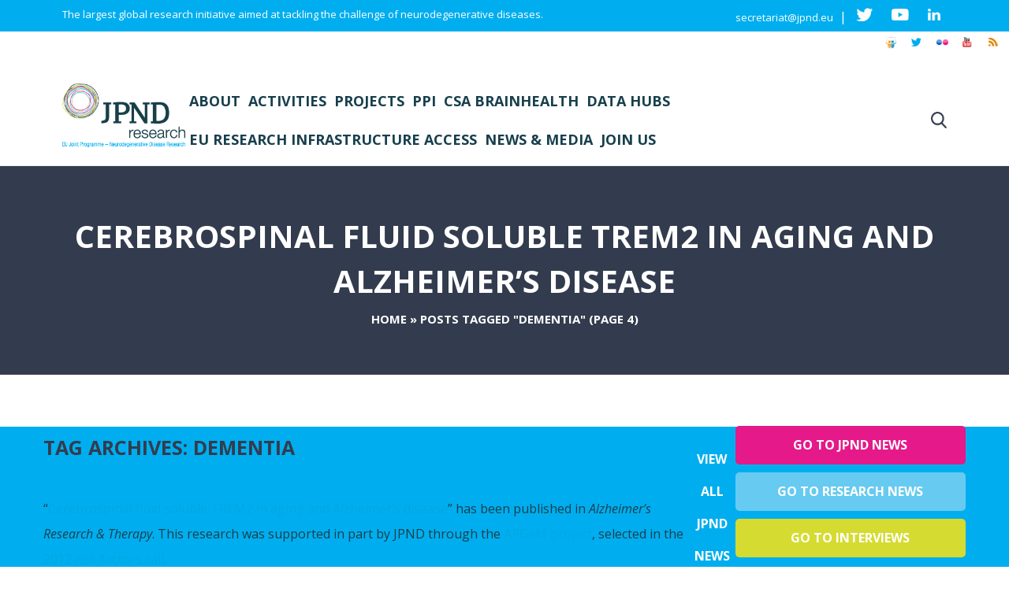

--- FILE ---
content_type: text/html; charset=UTF-8
request_url: https://neurodegenerationresearch.eu/tag/dementia/page/4/
body_size: 34372
content:
<!DOCTYPE html><html
lang="en-US"><head><meta
http-equiv="Content-Type" content="text/html; charset=utf-8"><meta
name="viewport" content="width=device-width, initial-scale=1, maximum-scale=1, user-scalable=0"/><title>Dementia Archives - Page 4 of 8 - JPND Neurodegenerative Disease Research</title><!--[if lt IE 9]> <script src="http://html5shim.googlecode.com/svn/trunk/html5.js"></script> <![endif]--><link
rel="shortcut icon" href="//www.neurodegenerationresearch.eu/wp-content/uploads/2014/07/favicon.png"><link rel="profile" href="https://gmpg.org/xfn/11" /><link
rel="pingback" href="https://neurodegenerationresearch.eu/xmlrpc.php" /><meta
name='robots' content='index, follow, max-image-preview:large, max-snippet:-1, max-video-preview:-1' /><style>img:is([sizes="auto" i], [sizes^="auto," i]){contain-intrinsic-size:3000px 1500px}</style><link
rel="canonical" href="https://neurodegenerationresearch.eu/tag/dementia/page/4/" /><link
rel="prev" href="https://neurodegenerationresearch.eu/tag/dementia/page/3/" /><link
rel="next" href="https://neurodegenerationresearch.eu/tag/dementia/page/5/" /><meta
property="og:locale" content="en_US" /><meta
property="og:type" content="article" /><meta
property="og:title" content="Dementia Archives - Page 4 of 8 - JPND Neurodegenerative Disease Research" /><meta
property="og:url" content="https://neurodegenerationresearch.eu/tag/dementia/" /><meta
property="og:site_name" content="JPND Neurodegenerative Disease Research" /><meta
name="twitter:card" content="summary_large_image" /><meta
name="twitter:site" content="@JPNDeurope" /> <script type="application/ld+json" class="yoast-schema-graph">{"@context":"https://schema.org","@graph":[{"@type":"CollectionPage","@id":"https://neurodegenerationresearch.eu/tag/dementia/","url":"https://neurodegenerationresearch.eu/tag/dementia/page/4/","name":"Dementia Archives - Page 4 of 8 - JPND Neurodegenerative Disease Research","isPartOf":{"@id":"https://neurodegenerationresearch.eu/#website"},"primaryImageOfPage":{"@id":"https://neurodegenerationresearch.eu/tag/dementia/page/4/#primaryimage"},"image":{"@id":"https://neurodegenerationresearch.eu/tag/dementia/page/4/#primaryimage"},"thumbnailUrl":"https://bunny-wp-pullzone-mss9bfwliw.b-cdn.net/wp-content/uploads/2016/05/Alzheimers-Research-Therapy.png","breadcrumb":{"@id":"https://neurodegenerationresearch.eu/tag/dementia/page/4/#breadcrumb"},"inLanguage":"en-US"},{"@type":"ImageObject","inLanguage":"en-US","@id":"https://neurodegenerationresearch.eu/tag/dementia/page/4/#primaryimage","url":"https://bunny-wp-pullzone-mss9bfwliw.b-cdn.net/wp-content/uploads/2016/05/Alzheimers-Research-Therapy.png","contentUrl":"https://bunny-wp-pullzone-mss9bfwliw.b-cdn.net/wp-content/uploads/2016/05/Alzheimers-Research-Therapy.png","width":1022,"height":505},{"@type":"BreadcrumbList","@id":"https://neurodegenerationresearch.eu/tag/dementia/page/4/#breadcrumb","itemListElement":[{"@type":"ListItem","position":1,"name":"Home","item":"https://neurodegenerationresearch.eu/"},{"@type":"ListItem","position":2,"name":"Dementia"}]},{"@type":"WebSite","@id":"https://neurodegenerationresearch.eu/#website","url":"https://neurodegenerationresearch.eu/","name":"JPND Neurodegenerative Disease Research","description":"Neurodegenerative Disease Research","publisher":{"@id":"https://neurodegenerationresearch.eu/#organization"},"potentialAction":[{"@type":"SearchAction","target":{"@type":"EntryPoint","urlTemplate":"https://neurodegenerationresearch.eu/?s={search_term_string}"},"query-input":{"@type":"PropertyValueSpecification","valueRequired":true,"valueName":"search_term_string"}}],"inLanguage":"en-US"},{"@type":"Organization","@id":"https://neurodegenerationresearch.eu/#organization","name":"JPND","url":"https://neurodegenerationresearch.eu/","logo":{"@type":"ImageObject","inLanguage":"en-US","@id":"https://neurodegenerationresearch.eu/#/schema/logo/image/","url":"https://www.neurodegenerationresearch.eu/wp-content/uploads/2022/03/logo.png","contentUrl":"https://www.neurodegenerationresearch.eu/wp-content/uploads/2022/03/logo.png","width":248,"height":129,"caption":"JPND"},"image":{"@id":"https://neurodegenerationresearch.eu/#/schema/logo/image/"},"sameAs":["https://x.com/JPNDeurope"]}]}</script> <link
rel='dns-prefetch' href='//widgetlogic.org' /><link
rel='dns-prefetch' href='//fonts.googleapis.com' /><link
rel='preconnect' href='https://bunny-wp-pullzone-mss9bfwliw.b-cdn.net' /><link
rel="alternate" type="application/rss+xml" title="JPND Neurodegenerative Disease Research &raquo; Feed" href="https://neurodegenerationresearch.eu/feed/" /><link
rel="alternate" type="application/rss+xml" title="JPND Neurodegenerative Disease Research &raquo; Comments Feed" href="https://neurodegenerationresearch.eu/comments/feed/" /><link
rel="alternate" type="application/rss+xml" title="JPND Neurodegenerative Disease Research &raquo; Dementia Tag Feed" href="https://neurodegenerationresearch.eu/tag/dementia/feed/" /> <script type="text/javascript">window._wpemojiSettings={"baseUrl":"https:\/\/s.w.org\/images\/core\/emoji\/16.0.1\/72x72\/","ext":".png","svgUrl":"https:\/\/s.w.org\/images\/core\/emoji\/16.0.1\/svg\/","svgExt":".svg","source":{"concatemoji":"https:\/\/bunny-wp-pullzone-mss9bfwliw.b-cdn.net\/wp-includes\/js\/wp-emoji-release.min.js?ver=6.8.3"}};
/*! This file is auto-generated */
!function(s,n){var o,i,e;function c(e){try{var t={supportTests:e,timestamp:(new Date).valueOf()};sessionStorage.setItem(o,JSON.stringify(t))}catch(e){}}function p(e,t,n){e.clearRect(0,0,e.canvas.width,e.canvas.height),e.fillText(t,0,0);var t=new Uint32Array(e.getImageData(0,0,e.canvas.width,e.canvas.height).data),a=(e.clearRect(0,0,e.canvas.width,e.canvas.height),e.fillText(n,0,0),new Uint32Array(e.getImageData(0,0,e.canvas.width,e.canvas.height).data));return t.every(function(e,t){return e===a[t]})}function u(e,t){e.clearRect(0,0,e.canvas.width,e.canvas.height),e.fillText(t,0,0);for(var n=e.getImageData(16,16,1,1),a=0;a<n.data.length;a++)if(0!==n.data[a])return!1;return!0}function f(e,t,n,a){switch(t){case"flag":return n(e,"\ud83c\udff3\ufe0f\u200d\u26a7\ufe0f","\ud83c\udff3\ufe0f\u200b\u26a7\ufe0f")?!1:!n(e,"\ud83c\udde8\ud83c\uddf6","\ud83c\udde8\u200b\ud83c\uddf6")&&!n(e,"\ud83c\udff4\udb40\udc67\udb40\udc62\udb40\udc65\udb40\udc6e\udb40\udc67\udb40\udc7f","\ud83c\udff4\u200b\udb40\udc67\u200b\udb40\udc62\u200b\udb40\udc65\u200b\udb40\udc6e\u200b\udb40\udc67\u200b\udb40\udc7f");case"emoji":return!a(e,"\ud83e\udedf")}return!1}function g(e,t,n,a){var r="undefined"!=typeof WorkerGlobalScope&&self instanceof WorkerGlobalScope?new OffscreenCanvas(300,150):s.createElement("canvas"),o=r.getContext("2d",{willReadFrequently:!0}),i=(o.textBaseline="top",o.font="600 32px Arial",{});return e.forEach(function(e){i[e]=t(o,e,n,a)}),i}function t(e){var t=s.createElement("script");t.src=e,t.defer=!0,s.head.appendChild(t)}"undefined"!=typeof Promise&&(o="wpEmojiSettingsSupports",i=["flag","emoji"],n.supports={everything:!0,everythingExceptFlag:!0},e=new Promise(function(e){s.addEventListener("DOMContentLoaded",e,{once:!0})}),new Promise(function(t){var n=function(){try{var e=JSON.parse(sessionStorage.getItem(o));if("object"==typeof e&&"number"==typeof e.timestamp&&(new Date).valueOf()<e.timestamp+604800&&"object"==typeof e.supportTests)return e.supportTests}catch(e){}return null}();if(!n){if("undefined"!=typeof Worker&&"undefined"!=typeof OffscreenCanvas&&"undefined"!=typeof URL&&URL.createObjectURL&&"undefined"!=typeof Blob)try{var e="postMessage("+g.toString()+"("+[JSON.stringify(i),f.toString(),p.toString(),u.toString()].join(",")+"));",a=new Blob([e],{type:"text/javascript"}),r=new Worker(URL.createObjectURL(a),{name:"wpTestEmojiSupports"});return void(r.onmessage=function(e){c(n=e.data),r.terminate(),t(n)})}catch(e){}c(n=g(i,f,p,u))}t(n)}).then(function(e){for(var t in e)n.supports[t]=e[t],n.supports.everything=n.supports.everything&&n.supports[t],"flag"!==t&&(n.supports.everythingExceptFlag=n.supports.everythingExceptFlag&&n.supports[t]);n.supports.everythingExceptFlag=n.supports.everythingExceptFlag&&!n.supports.flag,n.DOMReady=!1,n.readyCallback=function(){n.DOMReady=!0}}).then(function(){return e}).then(function(){var e;n.supports.everything||(n.readyCallback(),(e=n.source||{}).concatemoji?t(e.concatemoji):e.wpemoji&&e.twemoji&&(t(e.twemoji),t(e.wpemoji)))}))}((window,document),window._wpemojiSettings);</script> <style id='wp-emoji-styles-inline-css' type='text/css'>img.wp-smiley,img.emoji{display:inline !important;border:none !important;box-shadow:none !important;height:1em !important;width:1em !important;margin:0
0.07em !important;vertical-align:-0.1em !important;background:none !important;padding:0
!important}</style><link
rel='stylesheet' id='wp-block-library-css' href='https://bunny-wp-pullzone-mss9bfwliw.b-cdn.net/wp-includes/css/dist/block-library/style.min.css?ver=6.8.3' type='text/css' media='all' /><style id='classic-theme-styles-inline-css' type='text/css'>
/*! This file is auto-generated */
.wp-block-button__link{color:#fff;background-color:#32373c;border-radius:9999px;box-shadow:none;text-decoration:none;padding:calc(.667em + 2px) calc(1.333em+2px);font-size:1.125em}.wp-block-file__button{background:#32373c;color:#fff;text-decoration:none}</style><style id='js-archive-list-archive-widget-style-inline-css' type='text/css'>
/*!***************************************************************************************************************************************************************************************************************************************!*\
  !*** css ./node_modules/css-loader/dist/cjs.js??ruleSet[1].rules[4].use[1]!./node_modules/postcss-loader/dist/cjs.js??ruleSet[1].rules[4].use[2]!./node_modules/sass-loader/dist/cjs.js??ruleSet[1].rules[4].use[3]!./src/style.scss ***!
  \***************************************************************************************************************************************************************************************************************************************/
.js-archive-list a,
.js-archive-list a:focus,
.js-archive-list a:hover{text-decoration:none}.js-archive-list
.loading{display:inline-block;padding-left:5px;vertical-align:middle;width:25px}.jal-hide{display:none}.widget_jaw_widget ul.jaw_widget,
ul.jaw_widget ul,
body .wp-block-js-archive-list-archive-widget ul.jaw_widget,
body .wp-block-js-archive-list-archive-widget ul.jaw_widget ul,
body
ul.jaw_widget{list-style:none;margin-left:0;padding-left:0}.widget_jaw_widget ul.jaw_widget li,
.wp-block-js-archive-list-archive-widget ul.jaw_widget li,
.jaw_widget ul
li{padding-left:1rem;list-style:none}.widget_jaw_widget ul.jaw_widget li::before,
.wp-block-js-archive-list-archive-widget ul.jaw_widget li::before,
.jaw_widget ul li::before{content:""}.widget_jaw_widget ul.jaw_widget li .post-date,
.wp-block-js-archive-list-archive-widget ul.jaw_widget li .post-date,
.jaw_widget ul li .post-date{padding-left:5px}.widget_jaw_widget ul.jaw_widget li .post-date::before,
.wp-block-js-archive-list-archive-widget ul.jaw_widget li .post-date::before,
.jaw_widget ul li .post-date::before{content:"—";padding-right:5px}.jaw_symbol{margin-right:0.5rem}</style><style id='pdfp-pdfposter-style-inline-css' type='text/css'>.wp-block-pdfp-pdf-poster{overflow:hidden}.pdfp_wrapper
.pdf{position:relative}.pdfp_wrapper.pdfp_popup_enabled
.iframe_wrapper{display:none}.pdfp_wrapper.pdfp_popup_enabled .iframe_wrapper:fullscreen{display:block}.pdfp_wrapper
.iframe_wrapper{height:100%;width:100%}.pdfp_wrapper .iframe_wrapper:fullscreen
iframe{height:100vh!important}.pdfp_wrapper .iframe_wrapper
iframe{width:100%}.pdfp_wrapper .iframe_wrapper
.close{background:#fff;border:1px
solid #ddd;border-radius:3px;color:#222;cursor:pointer;display:none;font-family:sans-serif;font-size:36px;line-height:100%;padding:0
7px;position:absolute;right:12px;top:35px;z-index:9999}.pdfp_wrapper .iframe_wrapper:fullscreen
.close{display:block}.pdfp_wrapper
.pdfp_fullscreen_close{display:none}.pdfp_wrapper.pdfp_fullscreen_opened
.pdfp_fullscreen_close{align-items:center;background:#fff;border-radius:3px;color:#222;cursor:pointer;display:flex;font-size:35px;height:30px;justify-content:center;overflow:hidden;padding-bottom:4px;position:fixed;right:20px;top:20px;width:32px}.pdfp_wrapper.pdfp_fullscreen_opened
.pdfp_fullscreen_overlay{background:#2229;height:100%;left:0;position:fixed;top:0;width:100%}.pdfp_wrapper.pdfp_fullscreen_opened
.iframe_wrapper{display:block;height:90vh;left:50%;max-width:95%;position:fixed;top:50%;transform:translate(-50%,-50%);width:900px;z-index:99999999999}.pdfp_wrapper
iframe{border:none;outline:none}.pdfp-adobe-viewer{border:1px
solid #ddd;border-radius:3px;cursor:pointer;outline:none;text-decoration:none}.pdfp_download{margin-right:15px}.cta_wrapper{display:flex;gap:10px;margin-bottom:10px;text-align:left}.cta_wrapper
a{text-decoration:none!important}.cta_wrapper
button{cursor:pointer}.pdfp_wrapper
p{margin:10px
0;text-align:center}.popout-disabled{height:50px;position:absolute;right:12px;top:12px;width:50px}.pdfp_wrapper
iframe{max-width:100%}.ViewSDK_hideOverflow[data-align=center]{margin-left:auto;margin-right:auto}.ViewSDK_hideOverflow[data-align=left]{margin-right:auto}.ViewSDK_hideOverflow[data-align=right]{margin-left:auto}@media screen and (max-width:768px){.pdfp_wrapper
iframe{height:calc(100vw + 120px)}}@media screen and (max-width:576px){.cta_wrapper
.pdfp_download{margin-bottom:10px;margin-right:0}.cta_wrapper .pdfp_download
button{margin-right:0!important}.cta_wrapper{align-items:center;display:flex;flex-direction:column}}.pdfp_wrapper
.pdf{position:relative}.pdfp_wrapper
.iframe_wrapper{height:100%;width:100%}.pdfp_wrapper .iframe_wrapper:fullscreen
iframe{height:100vh!important}.pdfp_wrapper .iframe_wrapper
iframe{width:100%}.pdfp_wrapper .iframe_wrapper
.close{background:#fff;border:1px
solid #ddd;border-radius:3px;color:#222;cursor:pointer;display:none;font-family:sans-serif;font-size:36px;line-height:100%;padding:0
7px;position:absolute;right:12px;top:35px;z-index:9999}.pdfp_wrapper .iframe_wrapper:fullscreen
.close{display:block}.pdfp-adobe-viewer{border:1px
solid #ddd;border-radius:3px;cursor:pointer;outline:none;text-decoration:none}.pdfp_download{margin-right:15px}.cta_wrapper{margin-bottom:10px}.pdfp_wrapper
p{margin:10px
0;text-align:center}.popout-disabled{height:50px;position:absolute;right:12px;top:12px;width:50px}@media screen and (max-width:768px){.pdfp_wrapper
iframe{height:calc(100vw+120px)}}.ViewSDK_hideOverflow[data-align=center]{margin-left:auto;margin-right:auto}.ViewSDK_hideOverflow[data-align=left]{margin-right:auto}.ViewSDK_hideOverflow[data-align=right]{margin-left:auto}@media screen and (max-width:768px){.pdfp_wrapper
iframe{height:calc(100vw + 120px)!important}}@media screen and (max-width:576px){.cta_wrapper
.pdfp_download{margin-bottom:10px;margin-right:0}.cta_wrapper .pdfp_download
button{margin-right:0!important}.cta_wrapper{align-items:center;display:flex;flex-direction:column}}.ViewSDK_fullScreenPDFViewer{background-color:#474747}.ViewSDK_fullScreenPDFViewer
iframe{background:green;border:none;display:block;height:90%!important;margin:auto;max-width:1320px;position:relative;top:5%;width:90%!important}</style><link
rel='stylesheet' id='block-widget-css' href='https://neurodegenerationresearch.eu/wp-content/cache/wp-super-minify/css/38c0b8312fe0d95631a10e6c0b667908.css?ver=1724914227' type='text/css' media='all' /><style id='global-styles-inline-css' type='text/css'>:root{--wp--preset--aspect-ratio--square:1;--wp--preset--aspect-ratio--4-3:4/3;--wp--preset--aspect-ratio--3-4:3/4;--wp--preset--aspect-ratio--3-2:3/2;--wp--preset--aspect-ratio--2-3:2/3;--wp--preset--aspect-ratio--16-9:16/9;--wp--preset--aspect-ratio--9-16:9/16;--wp--preset--color--black:#000;--wp--preset--color--cyan-bluish-gray:#abb8c3;--wp--preset--color--white:#fff;--wp--preset--color--pale-pink:#f78da7;--wp--preset--color--vivid-red:#cf2e2e;--wp--preset--color--luminous-vivid-orange:#ff6900;--wp--preset--color--luminous-vivid-amber:#fcb900;--wp--preset--color--light-green-cyan:#7bdcb5;--wp--preset--color--vivid-green-cyan:#00d084;--wp--preset--color--pale-cyan-blue:#8ed1fc;--wp--preset--color--vivid-cyan-blue:#0693e3;--wp--preset--color--vivid-purple:#9b51e0;--wp--preset--gradient--vivid-cyan-blue-to-vivid-purple:linear-gradient(135deg,rgba(6,147,227,1) 0%,rgb(155,81,224) 100%);--wp--preset--gradient--light-green-cyan-to-vivid-green-cyan:linear-gradient(135deg,rgb(122,220,180) 0%,rgb(0,208,130) 100%);--wp--preset--gradient--luminous-vivid-amber-to-luminous-vivid-orange:linear-gradient(135deg,rgba(252,185,0,1) 0%,rgba(255,105,0,1) 100%);--wp--preset--gradient--luminous-vivid-orange-to-vivid-red:linear-gradient(135deg,rgba(255,105,0,1) 0%,rgb(207,46,46) 100%);--wp--preset--gradient--very-light-gray-to-cyan-bluish-gray:linear-gradient(135deg,rgb(238,238,238) 0%,rgb(169,184,195) 100%);--wp--preset--gradient--cool-to-warm-spectrum:linear-gradient(135deg,rgb(74,234,220) 0%,rgb(151,120,209) 20%,rgb(207,42,186) 40%,rgb(238,44,130) 60%,rgb(251,105,98) 80%,rgb(254,248,76) 100%);--wp--preset--gradient--blush-light-purple:linear-gradient(135deg,rgb(255,206,236) 0%,rgb(152,150,240) 100%);--wp--preset--gradient--blush-bordeaux:linear-gradient(135deg,rgb(254,205,165) 0%,rgb(254,45,45) 50%,rgb(107,0,62) 100%);--wp--preset--gradient--luminous-dusk:linear-gradient(135deg,rgb(255,203,112) 0%,rgb(199,81,192) 50%,rgb(65,88,208) 100%);--wp--preset--gradient--pale-ocean:linear-gradient(135deg,rgb(255,245,203) 0%,rgb(182,227,212) 50%,rgb(51,167,181) 100%);--wp--preset--gradient--electric-grass:linear-gradient(135deg,rgb(202,248,128) 0%,rgb(113,206,126) 100%);--wp--preset--gradient--midnight:linear-gradient(135deg,rgb(2,3,129) 0%,rgb(40,116,252) 100%);--wp--preset--font-size--small:13px;--wp--preset--font-size--medium:20px;--wp--preset--font-size--large:36px;--wp--preset--font-size--x-large:42px;--wp--preset--spacing--20:0.44rem;--wp--preset--spacing--30:0.67rem;--wp--preset--spacing--40:1rem;--wp--preset--spacing--50:1.5rem;--wp--preset--spacing--60:2.25rem;--wp--preset--spacing--70:3.38rem;--wp--preset--spacing--80:5.06rem;--wp--preset--shadow--natural:6px 6px 9px rgba(0, 0, 0, 0.2);--wp--preset--shadow--deep:12px 12px 50px rgba(0, 0, 0, 0.4);--wp--preset--shadow--sharp:6px 6px 0px rgba(0, 0, 0, 0.2);--wp--preset--shadow--outlined:6px 6px 0px -3px rgba(255, 255, 255, 1), 6px 6px rgba(0, 0, 0, 1);--wp--preset--shadow--crisp:6px 6px 0px rgba(0,0,0,1)}:where(.is-layout-flex){gap:0.5em}:where(.is-layout-grid){gap:0.5em}body .is-layout-flex{display:flex}.is-layout-flex{flex-wrap:wrap;align-items:center}.is-layout-flex>:is(*,div){margin:0}body .is-layout-grid{display:grid}.is-layout-grid>:is(*,div){margin:0}:where(.wp-block-columns.is-layout-flex){gap:2em}:where(.wp-block-columns.is-layout-grid){gap:2em}:where(.wp-block-post-template.is-layout-flex){gap:1.25em}:where(.wp-block-post-template.is-layout-grid){gap:1.25em}.has-black-color{color:var(--wp--preset--color--black) !important}.has-cyan-bluish-gray-color{color:var(--wp--preset--color--cyan-bluish-gray) !important}.has-white-color{color:var(--wp--preset--color--white) !important}.has-pale-pink-color{color:var(--wp--preset--color--pale-pink) !important}.has-vivid-red-color{color:var(--wp--preset--color--vivid-red) !important}.has-luminous-vivid-orange-color{color:var(--wp--preset--color--luminous-vivid-orange) !important}.has-luminous-vivid-amber-color{color:var(--wp--preset--color--luminous-vivid-amber) !important}.has-light-green-cyan-color{color:var(--wp--preset--color--light-green-cyan) !important}.has-vivid-green-cyan-color{color:var(--wp--preset--color--vivid-green-cyan) !important}.has-pale-cyan-blue-color{color:var(--wp--preset--color--pale-cyan-blue) !important}.has-vivid-cyan-blue-color{color:var(--wp--preset--color--vivid-cyan-blue) !important}.has-vivid-purple-color{color:var(--wp--preset--color--vivid-purple) !important}.has-black-background-color{background-color:var(--wp--preset--color--black) !important}.has-cyan-bluish-gray-background-color{background-color:var(--wp--preset--color--cyan-bluish-gray) !important}.has-white-background-color{background-color:var(--wp--preset--color--white) !important}.has-pale-pink-background-color{background-color:var(--wp--preset--color--pale-pink) !important}.has-vivid-red-background-color{background-color:var(--wp--preset--color--vivid-red) !important}.has-luminous-vivid-orange-background-color{background-color:var(--wp--preset--color--luminous-vivid-orange) !important}.has-luminous-vivid-amber-background-color{background-color:var(--wp--preset--color--luminous-vivid-amber) !important}.has-light-green-cyan-background-color{background-color:var(--wp--preset--color--light-green-cyan) !important}.has-vivid-green-cyan-background-color{background-color:var(--wp--preset--color--vivid-green-cyan) !important}.has-pale-cyan-blue-background-color{background-color:var(--wp--preset--color--pale-cyan-blue) !important}.has-vivid-cyan-blue-background-color{background-color:var(--wp--preset--color--vivid-cyan-blue) !important}.has-vivid-purple-background-color{background-color:var(--wp--preset--color--vivid-purple) !important}.has-black-border-color{border-color:var(--wp--preset--color--black) !important}.has-cyan-bluish-gray-border-color{border-color:var(--wp--preset--color--cyan-bluish-gray) !important}.has-white-border-color{border-color:var(--wp--preset--color--white) !important}.has-pale-pink-border-color{border-color:var(--wp--preset--color--pale-pink) !important}.has-vivid-red-border-color{border-color:var(--wp--preset--color--vivid-red) !important}.has-luminous-vivid-orange-border-color{border-color:var(--wp--preset--color--luminous-vivid-orange) !important}.has-luminous-vivid-amber-border-color{border-color:var(--wp--preset--color--luminous-vivid-amber) !important}.has-light-green-cyan-border-color{border-color:var(--wp--preset--color--light-green-cyan) !important}.has-vivid-green-cyan-border-color{border-color:var(--wp--preset--color--vivid-green-cyan) !important}.has-pale-cyan-blue-border-color{border-color:var(--wp--preset--color--pale-cyan-blue) !important}.has-vivid-cyan-blue-border-color{border-color:var(--wp--preset--color--vivid-cyan-blue) !important}.has-vivid-purple-border-color{border-color:var(--wp--preset--color--vivid-purple) !important}.has-vivid-cyan-blue-to-vivid-purple-gradient-background{background:var(--wp--preset--gradient--vivid-cyan-blue-to-vivid-purple) !important}.has-light-green-cyan-to-vivid-green-cyan-gradient-background{background:var(--wp--preset--gradient--light-green-cyan-to-vivid-green-cyan) !important}.has-luminous-vivid-amber-to-luminous-vivid-orange-gradient-background{background:var(--wp--preset--gradient--luminous-vivid-amber-to-luminous-vivid-orange) !important}.has-luminous-vivid-orange-to-vivid-red-gradient-background{background:var(--wp--preset--gradient--luminous-vivid-orange-to-vivid-red) !important}.has-very-light-gray-to-cyan-bluish-gray-gradient-background{background:var(--wp--preset--gradient--very-light-gray-to-cyan-bluish-gray) !important}.has-cool-to-warm-spectrum-gradient-background{background:var(--wp--preset--gradient--cool-to-warm-spectrum) !important}.has-blush-light-purple-gradient-background{background:var(--wp--preset--gradient--blush-light-purple) !important}.has-blush-bordeaux-gradient-background{background:var(--wp--preset--gradient--blush-bordeaux) !important}.has-luminous-dusk-gradient-background{background:var(--wp--preset--gradient--luminous-dusk) !important}.has-pale-ocean-gradient-background{background:var(--wp--preset--gradient--pale-ocean) !important}.has-electric-grass-gradient-background{background:var(--wp--preset--gradient--electric-grass) !important}.has-midnight-gradient-background{background:var(--wp--preset--gradient--midnight) !important}.has-small-font-size{font-size:var(--wp--preset--font-size--small) !important}.has-medium-font-size{font-size:var(--wp--preset--font-size--medium) !important}.has-large-font-size{font-size:var(--wp--preset--font-size--large) !important}.has-x-large-font-size{font-size:var(--wp--preset--font-size--x-large) !important}:where(.wp-block-post-template.is-layout-flex){gap:1.25em}:where(.wp-block-post-template.is-layout-grid){gap:1.25em}:where(.wp-block-columns.is-layout-flex){gap:2em}:where(.wp-block-columns.is-layout-grid){gap:2em}:root :where(.wp-block-pullquote){font-size:1.5em;line-height:1.6}</style><link
rel='stylesheet' id='contact-form-7-css' href='https://neurodegenerationresearch.eu/wp-content/cache/wp-super-minify/css/e0e0439d26c03c6f80ccbf375d6b047f.css?ver=6.1.4' type='text/css' media='all' /><link
rel='stylesheet' id='go-portfolio-magnific-popup-styles-css' href='https://neurodegenerationresearch.eu/wp-content/cache/wp-super-minify/css/c77a6030dc33b319d37fba90b14d5612.css?ver=1.5.0' type='text/css' media='all' /><link
rel='stylesheet' id='go-portfolio-styles-css' href='https://neurodegenerationresearch.eu/wp-content/cache/wp-super-minify/css/4ddd1829680a0158fcf5ee2634aa3ed6.css?ver=1.5.0' type='text/css' media='all' /><link
rel='stylesheet' id='pdfp-public-css' href='https://neurodegenerationresearch.eu/wp-content/cache/wp-super-minify/css/fd8d9f79e5e46bfe9ae739b9c1a11d61.css?ver=2.3.1' type='text/css' media='all' /><link
rel='stylesheet' id='searchandfilter-css' href='https://neurodegenerationresearch.eu/wp-content/cache/wp-super-minify/css/3b1c817b025778c2d322ef005cc36ab4.css?ver=1' type='text/css' media='all' /><link
rel='stylesheet' id='stcr-font-awesome-css' href='https://neurodegenerationresearch.eu/wp-content/plugins/subscribe-to-comments-reloaded/includes/css/font-awesome.min.css?ver=6.8.3' type='text/css' media='all' /><link
rel='stylesheet' id='stcr-style-css' href='https://neurodegenerationresearch.eu/wp-content/cache/wp-super-minify/css/3ea911d21c62024de99a9b1afd579de0.css?ver=6.8.3' type='text/css' media='all' /><link
rel='stylesheet' id='posts_layout-css' href='https://neurodegenerationresearch.eu/wp-content/cache/wp-super-minify/css/b9302f3ce9ff7b97f8abf50168b4ef7a.css?ver=1.0.0' type='text/css' media='all' /><link
rel='stylesheet' id='search_box_layout-css' href='https://neurodegenerationresearch.eu/wp-content/cache/wp-super-minify/css/29c4f1a04b54349de144e85b06006da6.css?ver=1.0.0' type='text/css' media='all' /><link
rel='stylesheet' id='wpml-legacy-dropdown-0-css' href='https://neurodegenerationresearch.eu/wp-content/plugins/sitepress-multilingual-cms/templates/language-switchers/legacy-dropdown/style.min.css?ver=1' type='text/css' media='all' /><style id='wpml-legacy-dropdown-0-inline-css' type='text/css'>.wpml-ls-statics-shortcode_actions, .wpml-ls-statics-shortcode_actions .wpml-ls-sub-menu, .wpml-ls-statics-shortcode_actions
a{border-color:#cdcdcd}.wpml-ls-statics-shortcode_actions a, .wpml-ls-statics-shortcode_actions .wpml-ls-sub-menu a, .wpml-ls-statics-shortcode_actions .wpml-ls-sub-menu a:link, .wpml-ls-statics-shortcode_actions li:not(.wpml-ls-current-language) .wpml-ls-link, .wpml-ls-statics-shortcode_actions li:not(.wpml-ls-current-language) .wpml-ls-link:link{color:#444;background-color:#fff}.wpml-ls-statics-shortcode_actions .wpml-ls-sub-menu a:hover,.wpml-ls-statics-shortcode_actions .wpml-ls-sub-menu a:focus, .wpml-ls-statics-shortcode_actions .wpml-ls-sub-menu a:link:hover, .wpml-ls-statics-shortcode_actions .wpml-ls-sub-menu a:link:focus{color:#000;background-color:#eee}.wpml-ls-statics-shortcode_actions .wpml-ls-current-language>a{color:#444;background-color:#fff}.wpml-ls-statics-shortcode_actions .wpml-ls-current-language:hover>a, .wpml-ls-statics-shortcode_actions .wpml-ls-current-language>a:focus{color:#000;background-color:#eee}</style><link
rel='stylesheet' id='wpml-legacy-vertical-list-0-css' href='https://neurodegenerationresearch.eu/wp-content/plugins/sitepress-multilingual-cms/templates/language-switchers/legacy-list-vertical/style.min.css?ver=1' type='text/css' media='all' /><link
rel='stylesheet' id='wpml-legacy-post-translations-0-css' href='https://neurodegenerationresearch.eu/wp-content/plugins/sitepress-multilingual-cms/templates/language-switchers/legacy-post-translations/style.min.css?ver=1' type='text/css' media='all' /><link
rel='stylesheet' id='ivena-fonts-css' href='https://fonts.googleapis.com/css?family=Open+Sans:400italic,700italic,400,700&#038;subset=latin,latin-ext' type='text/css' media='all' /><link
rel='stylesheet' id='ivena-style-css' href='https://neurodegenerationresearch.eu/wp-content/cache/wp-super-minify/css/72853139551a54023d2bde5bc575591d.css?ver=6.8.3' type='text/css' media='all' />
<!--[if lt IE 9]><link
rel='stylesheet' id='ivena-ie-css' href='https://neurodegenerationresearch.eu/wp-content/cache/wp-super-minify/css/32156a92033665aeccb50b88780b85eb.css?ver=20121010' type='text/css' media='all' />
<![endif]--><link
rel='stylesheet' id='ivena-font-awesome-css' href='https://bunny-wp-pullzone-mss9bfwliw.b-cdn.net/wp-content/themes/ivena/font-awesome/css/font-awesome.min.css?ver=20121010' type='text/css' media='all' /><link
rel='stylesheet' id='ivena-boostrap-css-css' href='https://bunny-wp-pullzone-mss9bfwliw.b-cdn.net/wp-content/themes/ivena/css/bootstrap.min.css?ver=20121010' type='text/css' media='all' /><link
rel='stylesheet' id='ivena-boostrap-theme-css-css' href='https://bunny-wp-pullzone-mss9bfwliw.b-cdn.net/wp-content/themes/ivena/css/bootstrap-theme.min.css?ver=20121010' type='text/css' media='all' /><link
rel='stylesheet' id='ivena-mmenu-all-css' href='https://neurodegenerationresearch.eu/wp-content/cache/wp-super-minify/css/2c557c06ad6c8c31a76b76ca9d70373f.css?ver=20121010' type='text/css' media='all' /><link
rel='stylesheet' id='mainfont-css' href='https://fonts.googleapis.com/css?family=Open+Sans%3A200%2C300%2C400%2C500%2C600%2C700%2C400italic&#038;subset=latin-ext%2Clatin&#038;ver=6.8.3' type='text/css' media='all' /><link
rel='stylesheet' id='headingfont-css' href='https://fonts.googleapis.com/css?family=Open+Sans%3A200%2C300%2C400%2C500%2C600%2C700%2C400italic&#038;subset=latin-ext%2Clatin&#038;ver=6.8.3' type='text/css' media='all' /><link
rel='stylesheet' id='wp-pagenavi-css' href='https://neurodegenerationresearch.eu/wp-content/cache/wp-super-minify/css/5494741ba9c48863e638f9b211a2ccfc.css?ver=2.70' type='text/css' media='all' /><link
rel='stylesheet' id='js_composer_custom_css-css' href='//neurodegenerationresearch.eu/wp-content/uploads/js_composer/custom.css?ver=8.0.1' type='text/css' media='all' /> <script type="text/javascript" src="https://neurodegenerationresearch.eu/wp-content/plugins/enable-jquery-migrate-helper/js/jquery/jquery-1.12.4-wp.js?ver=1.12.4-wp" id="jquery-core-js"></script> <script type="text/javascript" src="https://neurodegenerationresearch.eu/wp-content/plugins/enable-jquery-migrate-helper/js/jquery-migrate/jquery-migrate-1.4.1-wp.js?ver=1.4.1-wp" id="jquery-migrate-js"></script> <script type="text/javascript" src="https://neurodegenerationresearch.eu/wp-content/plugins/sitepress-multilingual-cms/templates/language-switchers/legacy-dropdown/script.min.js?ver=1" id="wpml-legacy-dropdown-0-js"></script> <script></script><link
rel="https://api.w.org/" href="https://neurodegenerationresearch.eu/wp-json/" /><link
rel="alternate" title="JSON" type="application/json" href="https://neurodegenerationresearch.eu/wp-json/wp/v2/tags/72" /><link
rel="EditURI" type="application/rsd+xml" title="RSD" href="https://neurodegenerationresearch.eu/xmlrpc.php?rsd" /><meta
name="generator" content="WordPress 6.8.3" /><meta
name="generator" content="WPML ver:4.8.6 stt:50,5,7,22,9,12,39,1,18,4,3,13,20,23,27,40,42,43,46,65,48,2,52,55;" /> <script async src="https://www.googletagmanager.com/gtag/js?id=UA-30590664-1"></script> <script>window.dataLayer=window.dataLayer||[];function gtag(){dataLayer.push(arguments);}
gtag('js',new Date());gtag('config','UA-30590664-1');</script> <style></style><meta
name="generator" content="Powered by WPBakery Page Builder - drag and drop page builder for WordPress."/><meta
name="generator" content="Powered by Slider Revolution 6.7.40 - responsive, Mobile-Friendly Slider Plugin for WordPress with comfortable drag and drop interface." /> <script>function setREVStartSize(e){window.RSIW=window.RSIW===undefined?window.innerWidth:window.RSIW;window.RSIH=window.RSIH===undefined?window.innerHeight:window.RSIH;try{var pw=document.getElementById(e.c).parentNode.offsetWidth,newh;pw=pw===0||isNaN(pw)||(e.l=="fullwidth"||e.layout=="fullwidth")?window.RSIW:pw;e.tabw=e.tabw===undefined?0:parseInt(e.tabw);e.thumbw=e.thumbw===undefined?0:parseInt(e.thumbw);e.tabh=e.tabh===undefined?0:parseInt(e.tabh);e.thumbh=e.thumbh===undefined?0:parseInt(e.thumbh);e.tabhide=e.tabhide===undefined?0:parseInt(e.tabhide);e.thumbhide=e.thumbhide===undefined?0:parseInt(e.thumbhide);e.mh=e.mh===undefined||e.mh==""||e.mh==="auto"?0:parseInt(e.mh,0);if(e.layout==="fullscreen"||e.l==="fullscreen")
newh=Math.max(e.mh,window.RSIH);else{e.gw=Array.isArray(e.gw)?e.gw:[e.gw];for(var i in e.rl)if(e.gw[i]===undefined||e.gw[i]===0)e.gw[i]=e.gw[i-1];e.gh=e.el===undefined||e.el===""||(Array.isArray(e.el)&&e.el.length==0)?e.gh:e.el;e.gh=Array.isArray(e.gh)?e.gh:[e.gh];for(var i in e.rl)if(e.gh[i]===undefined||e.gh[i]===0)e.gh[i]=e.gh[i-1];var nl=new Array(e.rl.length),ix=0,sl;e.tabw=e.tabhide>=pw?0:e.tabw;e.thumbw=e.thumbhide>=pw?0:e.thumbw;e.tabh=e.tabhide>=pw?0:e.tabh;e.thumbh=e.thumbhide>=pw?0:e.thumbh;for(var i in e.rl)nl[i]=e.rl[i]<window.RSIW?0:e.rl[i];sl=nl[0];for(var i in nl)if(sl>nl[i]&&nl[i]>0){sl=nl[i];ix=i;}
var m=pw>(e.gw[ix]+e.tabw+e.thumbw)?1:(pw-(e.tabw+e.thumbw))/(e.gw[ix]);newh=(e.gh[ix]*m)+(e.tabh+e.thumbh);}
var el=document.getElementById(e.c);if(el!==null&&el)el.style.height=newh+"px";el=document.getElementById(e.c+"_wrapper");if(el!==null&&el){el.style.height=newh+"px";el.style.display="block";}}catch(e){console.log("Failure at Presize of Slider:"+e)}};</script> <style>html{font-size:87.5%;height:100%;background:#fff}body{min-height:100%;background:#fff;background-repeat:repeat;background-attachment:scroll;font-size:16px;font-family:Open Sans,Arial,Sans-Serif;color:#183f4d;width:100%;font-weight:400;padding-top:0px;padding-bottom:0px;overflow:hidden}#wrapper{margin-top:100px;margin-bottom:120px;text-align:center}.wrap{margin-right:auto !important;margin-left:auto !important;position:relative !important;min-height:1px !important}.push{margin-top:0px;width:100%;display:inline-block}a{outline:none;color:#01a7e3;text-decoration:none}a:hover{color:#4f6976}a:active{color:#4f6976}a:visited{color:#01a7e3}.entry-content h1,
.comment-content
h1{font-size:32px;font-weight:400;font-family:Open Sans,Arial,Sans-Serif}.entry-content h2,
.comment-content h2,
.mu_register
h2{font-size:21px;font-weight:400;font-family:Open Sans,Arial,Sans-Serif}.entry-content h3,
.comment-content
h3{font-size:18px;font-weight:400;font-family:Open Sans,Arial,Sans-Serif}.entry-content h4,
.comment-content
h4{font-size:16px;font-weight:400;font-family:Open Sans,Arial,Sans-Serif}.entry-content h5,
.comment-content
h5{font-size:14px;font-weight:400;font-family:Open Sans,Arial,Sans-Serif}.entry-content h6,
.comment-content
h6{font-size:12px;font-weight:400;font-family:Open Sans,Arial,Sans-Serif}.entry-content p,
.entry-summary p,
.comment-content p,
.mu_register
p{font-weight:400}.entry-content ol,
.comment-content ol,
.entry-content ul,
.comment-content ul,
.mu_register
ul{font-weight:400}.entry-content ul ul,
.comment-content ul ul,
.entry-content ol ol,
.comment-content ol ol,
.entry-content ul ol,
.comment-content ul ol,
.entry-content ol ul,
.comment-content ol
ul{font-weight:400}.entry-content blockquote,
.comment-content
blockquote{font-weight:400}#header_wrap_top{width:100%;min-height:40px;position:relative;background:#00aeef;margin-bottom:-1px;display:inline-block;border-top-width:0px;border-top-style:solid;border-top-color:#eee;border-bottom-width:0px;border-bottom-style:solid;border-bottom-color:#eee;z-index:10000}#header_wrap_top
.textwidget{color:#fff}.header_item_top_left{width:48%;height:auto;padding-top:6px;display:block;position:relative;float:left;font-size:13px}.header_item_top_right{width:auto;height:auto;position:relative;float:right}.top_right_right{width:auto;height:0px;position:relative;float:right;margin-top:5px}.top_right_left{width:auto;height:0px;position:relative;float:left;margin-top:8px;margin-right:2px}#header_left{width:auto;height:auto;display:inline-block;margin-top:18px;transition:all 0.5s;-moz-transition:all 0.5s;-webkit-transition:all 0.5s;-o-transition:all 0.5s}#header_right{margin-top:0px;width:auto;height:auto;display:inline-block;float:right}.header_right_slide_menu{width:auto;position:relative;float:right;display:none}.header_right_menu_area{width:auto;position:relative;float:left}.header_right_widget_area{width:auto;position:relative;float:right;margin:40px
0px 0px 0px}.bottom_header{width:100%;height:auto;display:inline-block;position:relative;background:#fff url();margin-top:0px !important;border-top-width:0px;border-top-style:solid;border-top-color:#eee;border-bottom-width:0px;border-bottom-style:solid;border-bottom-color:#eee;padding:0px}.bottom_header_left{width:auto;height:auto;display:inline-block;position:relative;float:left}.bottom_header_right{width:auto;position:relative;float:right;display:none;margin-top:0px}#header
.bottom_header{margin-top:-3px;margin-bottom:-2px}.header-image{width:248px;height:auto}#header{float:left;width:100%;z-index:1000;padding:0px
0px 10px 0px}#navi{margin:0
auto;width:100%;position:relative;display:block;background:#fff url();background-repeat:no-repeat;background-position:50% 0;z-index:1000}.nav-container{width:auto;margin:0
auto;height:91px}.header-push{margin-top:-2px}#header.large{border-top-width:0px;border-top-style:solid;border-top-color:#eee;border-bottom-width:1px;border-bottom-style:solid;border-bottom-color:#eee}#header.large{background:#fff}#header{margin:0
auto}.main-navigation li
a{line-height:2;margin-top:0px}#header{position:relative !important}#navi{min-height:91px}.entry-header .entry-title{font-size:26px !important;line-height:30px !important;font-weight:200;color:#4f6976}.entry-header .entry-title
a{text-decoration:none;color:#4f6976}.entry-header .entry-title a:hover{text-decoration:none;color:#666}.main-navigation li
a{line-height:2;border-radius:0px;font-size:14px;color:#183f4d;padding:5px
0px}.main-navigation li a:hover, .main-navigation a:hover{border-top-width:0px;border-top-style:solid;border-top-color:#4f6976;border-bottom-width:3px;border-bottom-color:#4f6976;border-bottom-style:solid;background:#fff;color:#01a7e3 !important}.current-home{border-top-width:0px;border-top-style:solid;border-top-color:#4f6976;border-bottom-width:3px;border-bottom-color:#4f6976;border-bottom-style:solid;background:#fff;color:#01a7e3}.current-home a:link{color:#01a7e3}.homeblank{background:transparent;color:#183f4d}.sub-menu{padding-top:0px !important;margin-top:0px !important;border-top-width:0px !important;border-top-color:#4f6976;border-top-style:solid;width:180px}.sub-menu .sub-menu{padding-top:0px !important;border-top:0}.main-navigation li ul
a{border-width:0px;border-radius:0px}.main-navigation li ul li
a{margin-top:0px !important;background:#66caf1;color:#FFF !important;padding:5px
!important;line-height:1 !important}.main-navigation li ul li:hover>a{background:#4f6976;color:#FFF !important;border-bottom:none !important}.main-navigation li ul li a:hover{border-top:0 !important;border-bottom:0 !important;background:#4f6976;color:#FFF !important}.main-navigation li:hover>a{border-top-width:0px;border-top-style:solid;border-top-color:#4f6976;border-bottom-width:3px;border-bottom-style:solid;border-bottom-color:#4f6976;background:#fff;color:#01a7e3}.main-navigation li .current-menu-item > a, .main-navigation
.current{background:#66caf1;color:  !important}.main-navigation .current-menu-ancestor>a{background:#fff;color:#01a7e3 !important}.main-navigation .current_page_item>a{border-top-width:0px;border-top-style:solid;border-top-color:#4f6976;border-bottom-width:3px;border-bottom-style:solid;border-bottom-color:#4f6976;background:#fff;color:#01a7e3 !important}.main-navigation .current_page_item > a:after, .main-navigation .current_page_ancestor>a:after{content:'';position:absolute;width:0;height:0;border:5px
solid;border-color:transparent;border-bottom-color:#4f6976;top:75%;left:50%;margin-left:-5px}.main-navigation li .current_page_item>a:after{content:'';position:absolute;width:0;height:0;border:5px
solid;border-color:transparent;border-bottom-color:transparent;top:75%;left:50%;margin-left:-5px}.main-navigation li .current_page_item>a{border-bottom:0px !important;background:#66caf1;color:#FFF !important}.main-navigation .current_page_ancestor>a{border-top-width:0px;border-top-style:solid;border-top-color:#4f6976;border-bottom-width:3px;border-bottom-style:solid;border-bottom-color:#4f6976;background:#fff}.main-navigation li .current_page_ancestor>a{background:#fff;color:#01a7e3 !important}#ivena_mobile_menu{text-align:center}.ivena_menu_container{float:left;width:100%}.ivena_menu{background:#fff;float:left;width:100%}.ivena_menu
a{color:#01a7e3;text-decoration:none;line-height:35px}.displaynone{display:none}.menu-toggle{display:none}.breadcrumb{margin-top:0px;width:100%;height:auto;position:relative;display:inline-block;background:#fafafa url();padding:40px
0px 40px 0px;margin-bottom:40px;border-top-width:0px;border-top-style:solid;border-top-color:#eee;border-bottom-width:0px;border-bottom-style:solid;border-bottom-color:#eee;background-attachment:fixed}.page_title_left{width:60%;height:auto;margin-top:0px;display:block;float:left;font-size:20px;text-align:left}.page_title_right{width:30%;height:auto;margin-top:10px;display:block;float:right;text-align:right}.page_title{color:#444;font-size:20px}.page_description{color:#888;font-size:14px;margin-top:0px;margin-left:10px}.tagcloud{margin:0
0 105px 0 !important}.tagcloud
a{background:#4f6976;padding:5px;margin:5px
1px 1px 0;display:block;float:left;border-style:solid;border-width:1px;text-decoration:none}.tagcloud a:link{color:#fff !important;border-radius:3px}.iconbox1{width:55px;height:55px;border-width:2px;border-style:solid;border-color:#4f6976;background:#4f6976;border-radius:100px;text-align:center !important;color:#fff;font-size:28px;vertical-align:middle;line-height:49px;-webkit-transition:background-color 0.5s ease-out;-moz-transition:background-color 0.5s ease-out;-o-transition:background-color 0.5s ease-out;transition:background-color 0.5s ease-out;margin-bottom:20px !important;position:relative;z-index:100}.iconbox1_center{width:55px;height:55px;border-width:2px;border-style:solid;border-color:#4f6976;background:#fff;border-radius:100px;text-align:center !important;color:#4f6976;font-size:28px;vertical-align:middle;line-height:49px;-webkit-transition:background-color 0.5s ease-out;-moz-transition:background-color 0.5s ease-out;-o-transition:background-color 0.5s ease-out;transition:background-color 0.5s ease-out;margin:0
auto !important;margin-bottom:20px !important;position:relative;z-index:100}.iconbox2{width:65px;height:65px;border-width:2px;border-style:solid;border-color:#5a879d;background:#5a879d;border-radius:100px;text-align:center !important;color:#fff;font-size:36px;vertical-align:middle;line-height:60px;-webkit-transition:background-color 0.5s ease-out;-moz-transition:background-color 0.5s ease-out;-o-transition:background-color 0.5s ease-out;transition:background-color 0.5s ease-out;margin-bottom:-80px !important;position:relative;z-index:100}.iconbox2_center{width:65px;height:65px;border-width:2px;border-style:solid;border-color:#5a879d;background:#5a879d;border-radius:100px;text-align:center !important;color:#fff;font-size:36px;vertical-align:middle;line-height:60px;-webkit-transition:background-color 0.5s ease-out;-moz-transition:background-color 0.5s ease-out;-o-transition:background-color 0.5s ease-out;transition:background-color 0.5s ease-out;margin:0
auto !important;margin-bottom:-80px !important;position:relative;z-index:100}.iconbox3{width:45px;height:45px;border-width:2px;border-style:solid;border-color:#4f6976;background:#fff;border-radius:100px;text-align:center !important;color:#4f6976;font-size:20px;vertical-align:middle;line-height:40px;-webkit-transition:background-color 0.5s ease-out;-moz-transition:background-color 0.5s ease-out;-o-transition:background-color 0.5s ease-out;transition:background-color 0.5s ease-out;margin-bottom:0px!important;z-index:100}.iconbox3_center{width:45px;height:45px;border-width:2px;border-style:solid;border-color:#4f6976;background:#fff;border-radius:100px;text-align:center !important;color:#4f6976;font-size:20px;vertical-align:middle;line-height:40px;-webkit-transition:background-color 0.5s ease-out;-moz-transition:background-color 0.5s ease-out;-o-transition:background-color 0.5s ease-out;transition:background-color 0.5s ease-out;margin:0
auto !important;margin-bottom:0px !important;position:relative;z-index:100}.iconbox1 p, .iconbox1_center
p{text-align:center !important;line-height:49px;vertical-align:middle}.iconbox2 p, .iconbox2_center
p{text-align:center !important;line-height:60px;vertical-align:middle}.iconbox3 p, .iconbox3_center
p{text-align:center !important;line-height:40px;vertical-align:middle}.iconbox2_center
p{text-align:center !important;line-height:60px;vertical-align:middle}.iconbox3_center
p{text-align:center !important;line-height:40px;vertical-align:middle}.iconbox1:hover,.iconbox1_center:hover{background:#5a879d;color:#fff;-webkit-transition:background-color 0.5s ease;-moz-transition:background-color 0.5s ease;-o-transition:background-color 0.5s ease;transition:background-color 0.5s ease}.iconbox2:hover,.iconbox2_center:hover{background:#5a879d;color:#fff;-webkit-transition:background-color 0.5s ease;-moz-transition:background-color 0.5s ease;-o-transition:background-color 0.5s ease;transition:background-color 0.5s ease}.iconbox3:hover,.iconbox3_center:hover{background:#5a879d;color:#fff;-webkit-transition:background-color 0.5s ease;-moz-transition:background-color 0.5s ease;-o-transition:background-color 0.5s ease;transition:background-color 0.5s ease}#boxed{max-width:1170px;height:auto;margin:0
auto;background:#fff;overflow:hidden}#footer_wrap{width:100%;height:auto;display:inline-block;position:relative;background:#f7f7f7 url();background-repeat:no-repeat;background-position:50% 0;margin:0;padding:20px
0px 20px 0px;overflow:hidden}#footer_wrap .col-md-3 a:link, #footer_wrap .col-md-4 a:link, #footer_wrap .col-md-6 a:link, #footer_wrap .col-md-3 a:visited, #footer_wrap .col-md-4 a:visited, #footer_wrap .col-md-6 a:visited{color:#fff !important}#footer_wrap .col-md-3 a:hover, #footer_wrap .col-md-4 a:hover, #footer_wrap .col-md-6 a:hover{color:#66caf1 !important}#copyright{width:100%;height:auto;position:relative;background:#f7f7f7;margin-top:-5px;margin-bottom:0px;padding:10px
0px 10px 0px}.footer_item_bottom_left, #copyright a:link, #copyright a:hover, #copyright a:visited{color:#999 !important}#footer_wrap .widget
ul{padding:0px}#footer_wrap .widget .zframe-flickr-wrap-ltr{padding:0px}.footer_item_bottom_left{margin-top:0px}.footer_item_bottom_right{margin-top:0px;text-align:right}.widget-title-footer{color:#fff;font-size:16px;text-transform:uppercase;margin-bottom:15px}.widget
li{font-size:16px;line-height:25px;color:#fff}.textwidget{font-size:16px;font-weight:400 !important;line-height:25px;color:#fff}.post-date{color:#fff !important;font-size:11px !important}.banner1{width:auto;padding:40px
10px;background:url(#ffffff)
no-repeat fixed;background-size:100%;background-position:top;}.banner2{width:auto;padding:80px
0px 80px 0px;background:#aaa url()
no-repeat fixed;background-size:100%;background-position:top;}.banner3{width:auto;padding:80px
0px 80px 0px;background:#aaa url()
no-repeat fixed;background-size:100%;background-position:top;}.banner4{width:auto;padding:80px
0px 80px 0px;background:#aaa url()
no-repeat fixed;background-size:100%;background-position:top;}.banner5{width:auto;padding:80px
0px 80px 0px;background:#aaa url()
no-repeat fixed;background-size:100%;background-position:top;}.banner6{width:auto;padding:80px
0px 80px 0px;background:#aaa url()
no-repeat fixed;background-size:100%;background-position:top;}.banner7{width:auto;padding:80px
0px 80px 0px;background:#aaa url()
no-repeat fixed;background-size:100%;background-position:top;}.banner8{width:auto;padding:80px
0px 80px 0px;background:#aaa url()
no-repeat fixed;background-size:100%;background-position:top;}.widget-area
.widget{margin-bottom:48px;margin-bottom:3.428571429rem}.widget-area .widget
h3{margin-bottom:4px;font-weight:400}.widget-area .widget p,
.widget-area .widget li,
.widget-area .widget
.textwidget{font-size:16px;line-height:1.846153846;font-weight:400}.widget-area .widget
p{margin-bottom:24px;margin-bottom:1.714285714rem;font-weight:400;padding:0px
15px 0px 15px}.widget-area .textwidget
ul{list-style:disc outside;margin:0
0 24px;margin:0
0 1.714285714rem;font-weight:400}.widget-area .textwidget
li{margin-left:36px;margin-left:2.571428571rem;font-weight:400}.widget-area .widget
a{color:#01a7e3;font-weight:400}.widget-area .widget a:hover{color:#0f3647}.widget-area
#s{width:43.66666666666%}.search_field{background:transparent !important;font-size:14px;color:#8c8c8c !important;padding:6px
!important;margin-top:0px;background-image:url(https://bunny-wp-pullzone-mss9bfwliw.b-cdn.net/wp-content/themes/ivena/images/search-icon-white.png) !important;background-position:5px center !important;background-repeat:no-repeat !important;background-size:20px !important;cursor:pointer;-webkit-box-sizing:content-box;-moz-box-sizing:content-box;box-sizing:content-box}#searchsubmit{display:none}#s{border:1px
solid #ebebeb;padding:10px;width:100% !important}#s2{-webkit-transition:width 400ms ease, background 400ms ease;transition:width 400ms ease, background 400ms ease;width:16px !important;border:0;margin-bottom:2px !important}#s2:focus{background-color:#ededed !important;background-image:url(https://bunny-wp-pullzone-mss9bfwliw.b-cdn.net/wp-content/themes/ivena/images/search-icon.png) !important;width:140px !important;border-width:0px !important;border-style:solid !important;border-color:#eee !important;border-radius:2px !important;padding-left:30px !important}.search-results
.product{background:#fff !important;padding:0
!important}.mm-opened
#header.small{margin-left:-21px}#menu-right
ul{padding:0px
15px 0px 15px;margin-bottom:40px}#menu-right li ul li
a{padding-left:0}.mm-list{border:0
!important}.mm-list .post-date{padding-left:0}.mm-list .amount, .mm-list ins, .mm-list .quantity, .mm-list
.reviewer{padding-left:0;width:100%}.mm-list
.amount{color:#eee;margin-top:-20px}.mm-list>li:not(.mm-subtitle):not(.mm-label):not(.mm-noresults)::after{border-bottom-width:0px}#menu-right ul
p{padding:0px
15px 0px 15px;margin-bottom:40px}#menu-right .widget-title{border-radius:0 !important}#btn_div{margin:33px
0px 0px 10px;display:block;float:right;text-align:center;width:26px;height:26px;background:#fff;border-radius:3px;padding:2px;font-size:14px;color:#ccc;font-family:ubuntu-regular}#btn_div a:link, #btn_div a:hover, #btn_div a:visited{color:#ccc}#menu-right
#calendar_wrap{padding:0px
15px 0px 15px;margin-bottom:40px}#menu-right
#searchform{margin-bottom:40px}#menu-right
.testimonial_rotator_widget_wrap{margin-bottom:40px}#menu-right
#searchform{-webkit-box-sizing:content-box;-moz-box-sizing:content-box;box-sizing:content-box;color:#222}#menu-right
#s2{margin-top:20px;width:90% !important;margin-bottom:0px !important}#menu-right
.lang_sel_sel{padding:2px}.icl_lang_sel_widget .mm-subopen{display:none !important}#social-wrap{width:auto;height:auto;display:block;position:relative}.social-fb{display:none}.social-google{display:none}.social-twitter{display:none}.social-twitter{max-width:30px;max-height:30px;float:left;margin-right:5px;display:block}.social-twitter
img{max-width:30px;max-height:30px}.social-pinterest{display:none}.social-flickr{display:none}.social-flickr{max-width:30px;max-height:30px;float:left;margin-right:5px;display:block}.social-flickr
img{max-width:30px;max-height:30px}.social-linkedin{display:none}.social-linkedin{max-width:30px;max-height:30px;float:left;margin-right:5px;display:block}.social-linkedin
img{max-width:30px;max-height:30px}.social-youtube{display:none}.social-youtube{max-width:30px;max-height:30px;float:left;margin-right:5px;display:block}.social-youtube
img{max-width:30px;max-height:30px}#blog_header_wrap{width:100%;height:auto;display:inline-block;margin-bottom:-10px !important}.date_wrap{width:80px;height:auto;position:relative;float:left;margin:5px
15px 5px 0px}.blog_h1_date{width:70px;height:auto;background:#4f6976;float:left;text-align:center;border-radius:0px 5px 0px 0px;padding:0px
!important}.blog_h1_month{width:70px;height:auto;background:#444;float:left;text-align:center;border-radius:0px 0px 0px 5px;padding:0px
5px 0px 5px}.blog_h1{width:75%;height:auto;margin:0px
0 -5px 0;float:left;text-align:left}h1.date-month{color:#fff;font-size:26px;padding:2px;margin-top:10px}h2.date-year{color:#fff !important;font-size:14px;padding:5px
0px 5px 0px;margin-top:10px}.post{margin-bottom:80px}.comments-link{width:auto;margin-bottom:20px;margin-top:10px}.content-left{width:48%;float:left;position:relative}.content-right{width:48%;float:right;position:relative}#commentform{margin-bottom:100px !important}.comment-reply-title{font-size:15px}.comment-notes{display:none}.comment{background:#eee;padding:10px;border-radius:5px;margin:5px}.comment-content{background:#fafafa;padding:10px;border-radius:5px}.attachment-post-thumbnail{display:none}#post_wrap{background:#eee !important}.posts_image{background:#eee !important;border-bottom:5px solid #4f6976 !important}.posts_content{background:#eee !important;color:#666 !important;font-size:16px !important}.posts_content
h2{color:#666 !important}#post_wrap_last{background:#eee !important}.posts_image_last{background:#eee !important;border-bottom:5px solid #4f6976 !important}.posts_content_last{background:#eee !important;color:#666 !important;font-size:16px !important}.posts_content_last
h2{color:#666 !important}.widget-title{border-bottom-width:3px;border-bottom-style:solid;border-bottom-color:#78a5bc;background:#fafafa;padding:5px
5px 5px 10px;margin-bottom:10px !important;border-radius:5px 5px 0px 0px}.widget
ul{padding:0px
15px 0px 15px}.widget .zframe-flickr-wrap-ltr{padding:0px
0px 0px 10px}.leave-reply{margin-right:10px}#content
p{line-height:25px}ins{background-color:#4f6976 !important;padding:3px;border-radius:0px;color:#fff}.onsale{background:#4f6976 !important;color:#fff !important;font-weight:400 !important;text-shadow:none !important;padding:3px
6px 3px 6px !important}.woo-sidebar{max-width:260px;background:#fafafa;padding:10px;margin-bottom:20px}.woo-sidebar .widget-title{border:0;padding:0;background:transparent}.product{background:#fafafa;text-align:center !important;padding:1% !important;-webkit-box-sizing:border-box;-moz-box-sizing:border-box;box-sizing:border-box}.products .button, .woo-sidebar .button, .cart .button, .place-order .button, .return-to-shop
.button{padding:10px
!important;background:#fff !important;color:#4f6976 !important;font-size:14px !important;line-height:14px !important;border-width:2px !important;border-style:solid !important;border-color:#4f6976 !important;border-radius:0px !important;text-shadow:none !important;-webkit-transition:background-color 0.5s ease-out;-moz-transition:background-color 0.5s ease-out;-o-transition:background-color 0.5s ease-out;transition:background-color 0.5s ease-out;font-weight:200 !important}.products .button:hover, .woo-sidebar .button:hover, .cart .button:hover, .place-order .button:hover, .return-to-shop .button:hover{background:#4f6976 !important;color:#fff !important;-webkit-transition:background-color 0.5s ease;-moz-transition:background-color 0.5s ease;-o-transition:background-color 0.5s ease;transition:background-color 0.5s ease}.ui-slider-handle{border-radius:0 !important;background:#eee !important}.added_to_cart{display:none !important}#coupon_code{padding:13px
!important}.count{display:none}.woocommerce #content img,
.woocommerce div.product div.images img,
.woocommerce-page div.product div.images img,
.woocommerce #content div.product div.images img,
.woocommerce-page #content div.product div.images
img{box-shadow:none !important;-webkit-box-shadow:none !important;-moz-box-shadow:none !important}.price_slider_wrapper{margin-top:25px}#searchform .screen-reader-text{display:none}.product_list_widget .star-rating{margin-top:5px !important;float:left !important}.related
.products{width:50%}.entry-summary .star-rating{padding:0
!important;margin:0
!important}.woocommerce-review-link{padding-top:20px !important;display:block !important}#reviews,#tab-description{padding:20px
!important}.single_variation{margin-bottom:10px !important}.qty,.buttons_added{height:37px !important}.lang_sel_sel{background-color:#fff !important;border:1px
solid #e5e5e5 !important;color:#555 !important}.iclflag{margin-top:-4px !important}.testimonial_rotator_wrap
.testimonial_rotator{text-align:center;color:#eee}.testimonial_rotator_wrap
.text{margin:0
auto !important;float:none !important}.testimonial_rotator_wrap
h2{display:none}.separator:before{display:block;content:'';height:2px;background:#4f6976;width:40%;z-index:3}.separator{height:1px;background:#eee;width:100%;z-index:2;margin-top:0px !important;margin-bottom:-10px !important}.shadow1{max-width:1170px;height:30px;margin-top:-30px !important;margin:0
auto;background:url(https://bunny-wp-pullzone-mss9bfwliw.b-cdn.net/wp-content/themes/ivena/assets/shadows/shadow1.png) no-repeat;background-size:100%}.shadow2{max-width:1170px;height:20px;margin-top:-30px !important;margin:0
auto;background:url(https://bunny-wp-pullzone-mss9bfwliw.b-cdn.net/wp-content/themes/ivena/assets/shadows/shadow2.png) no-repeat;background-size:100%}.shadow3{max-width:1170px;height:20px;margin-top:-30px !important;margin:0
auto;background:url(https://bunny-wp-pullzone-mss9bfwliw.b-cdn.net/wp-content/themes/ivena/assets/shadows/shadow3.png) no-repeat;background-size:100%}.shadow4{max-width:1170px;height:20px;margin-top:-30px !important;margin:0
auto;background:url(https://bunny-wp-pullzone-mss9bfwliw.b-cdn.net/wp-content/themes/ivena/assets/shadows/shadow4.png) no-repeat;background-size:100%}.wlabs_blockquote{border-left:5px solid #eee;background:#fafafa;padding:10px}blockquote{border:none !important;font-size:16px !important;font-family:Open Sans,Arial,Sans-Serif !important}.flickr_badge_image, .flickr_badge_image
img{max-width:75px;max-height:70px;float:left;margin:2px}.flickr_badge_image{border-radius:3px;opacity:1.0;-webkit-transition:opacity 0.5s ease-out;-moz-transition:opacity 0.5s ease-out;-o-transition:opacity 0.5s ease-out;transition:opacity 0.5s ease-out}.flickr_badge_image:hover{opacity:0.7;-webkit-transition:opacity 0.5s ease;-moz-transition:opacity 0.5s ease;-o-transition:opacity 0.5s ease;transition:opacity 0.5s ease}#video-wrap{width:auto;min-height:150px;position:relative;padding:80px
0px 80px 0px;margin:0px;background:#000}#video-container{position:absolute}#video-container{top:0%;left:0%;height:100%;width:100%;overflow:hidden;z-index:0}.video-text-container{width:auto;height:auto;color:#fff;text-align:center;z-index:1;position:relative;margin:0
auto}.featured .symple-pricing-header{background:#4f6976 !important}.symple-pricing-header{background:#444 !important}.symple-pricing-header, .symple-pricing-header
h5{border-bottom-color:#4f6976 !important}.symple-pricing-cost{border-top-color:#eee !important}.symple-testimonial-author{color:#666 !important}.entry-content{border:0
!important}.wpb_map_wraper{padding:0
!important}body .wpb_content_element .ui-tabs .ui-tabs-nav li,
body .wpb_content_element .ui-accordion .ui-accordion-header{border:0px
solid #f5f5f5;background:#f5f5f5;margin-bottom:10px}body .wpb_content_element .ui-tabs .ui-tabs-nav li.ui-state-active,
body .wpb_content_element .ui-accordion .ui-accordion-header.ui-state-active,
body .wpb_tabs .ui-tabs .ui-tabs-panel{border:0px
solid #f5f5f5;background:#f5f5f5;margin-bottom:10px}body .wpb_content_element .ui-tabs .ui-tabs-nav li:hover,
body .wpb_content_element .ui-accordion .ui-accordion-header:hover{border:0px
solid #f5f5f5;background:#f5f5f5;margin-bottom:10px}.wpb_toggle_content,
.wpb_tab .ui-tabs-panel .ui-widget-content,.ui-tabs-panel,.wpb_accordion_content{background:transparent !important;margin-bottom:10px;padding:10px;border-width:1px !important;border-style:solid !important;border-color:#eee !important}.isotope-item
img{margin:2px
!important}#submit,.wpb_btn-primary,.ivena_primary,.wpcf7-submit{padding:10px
!important;background:#4f6976 !important;color:#fff !important;font-size:14px !important;line-height:14px !important;border-width:2px !important;border-style:solid !important;border-color:#4f6976 !important;border-radius:3px !important;text-shadow:none !important;-webkit-transition:background-color 0.5s ease-out;-moz-transition:background-color 0.5s ease-out;-o-transition:background-color 0.5s ease-out;transition:background-color 0.5s ease-out}#submit:hover,.wpb_btn-primary:hover,.ivena_primary:hover,.wpcf7-submit:hover{background:#fff !important;color:#4f6976 !important;border-color:#4f6976 !important;-webkit-transition:background-color 0.5s ease;-moz-transition:background-color 0.5s ease;-o-transition:background-color 0.5s ease;transition:background-color 0.5s ease}.ivena_primary a:link{color:#fff !important;padding:10px}.ivena_primary a:visited{color:#fff !important}.ivena_primary a:hover{color:#4f6976 !important}.ivena_secondary{padding:10px;background:transparent;color:#fff;font-size:14px;line-height:14px;border-width:2px;border-style:solid;border-color:#fff;border-radius:3px;text-shadow:none !important;-webkit-transition:background-color 0.5s ease-out;-moz-transition:background-color 0.5s ease-out;-o-transition:background-color 0.5s ease-out;transition:background-color 0.5s ease-out}.ivena_secondary:hover{background:#fff;color:#5a879d;border-color:#fff;-webkit-transition:background-color 0.5s ease;-moz-transition:background-color 0.5s ease;-o-transition:background-color 0.5s ease;transition:background-color 0.5s ease}.ivena_secondary a:link{color:#fff;padding:10px}.ivena_secondary a:visited{color:#fff}.ivena_secondary a:hover{color:#5a879d}.content_box{width:auto;height:auto;margin-bottom:5px;margin-top:-36px;padding:10px;background:#f4f4f4;border-top:5px solid #4f6976;border-radius:0 0 5px 5px;color:#444;-webkit-transition:background-color 0.5s ease-out;-moz-transition:background-color 0.5s ease-out;-o-transition:background-color 0.5s ease-out;transition:background-color 0.5s ease-out}.content_box_img
img{border-radius:5px 5px 0 0;opacity:1.0;-webkit-transition:opacity 0.5s ease;-moz-transition:opacity 0.5s ease;-o-transition:opacity 0.5s ease;transition:opacity 0.5s ease}.content_box,.content_box:before,*:after{-moz-box-sizing:content-box;-webkit-box-sizing:content-box;box-sizing:content-box}.content_box_img:hover
img{opacity:0.8;-webkit-transition:opacity 0.5s ease;-moz-transition:opacity 0.5s ease;-o-transition:opacity 0.5s ease;transition:opacity 0.5s ease}.wpb_toggle,
#content
h4.wpb_toggle{background:url([data-uri]) !important;background-image:-o-linear-gradient(bottom, #f4f4f4 0%, #f4f4f4 20%, #fff 80%, #fff 100%) !important;background-image:-moz-linear-gradient(bottom, #f4f4f4 0%, #f4f4f4 20%, #fff 80%, #fff 100%) !important;background-image:-webkit-linear-gradient(bottom, #f4f4f4 0%, #f4f4f4 20%, #fff 80%, #fff 100%) !important;background-image:-ms-linear-gradient(bottom, #f4f4f4 0%, #f4f4f4 20%, #fff 80%, #fff 100%) !important;background-image:linear-gradient(to bottom, #f4f4f4 0%, #f4f4f4 20%, #fff 80%, #fff 100%) !important;filter:progid:DXImageTransform.Microsoft.gradient( startColorstr='#a6f4f4f4', endColorstr='#00f4f4f4',GradientType=0 ) !important;background:url(images/toggle_open.png) no-repeat 7px center;border:1px
solid #eee;border-radius:3px;padding-top:10px;padding-bottom:10px}.wpb_toggle_title_active,
#content
h4.wpb_toggle_title_active{}#content h4.wpb_toggle:hover{cursor:pointer}.wpb_toggle_content{display:none;overflow:hidden;padding:10px
0px 10px 25px !important;margin-top:1em}.wpb_toggle_open{display:block}.wpb_accordion_header,.ui-state-default{background:url([data-uri]) !important;background-image:-webkit-gradient(linear, left top, left bottom, color-stop(0, #f4f4f4), color-stop(1, #ffffff)) !important;background-image:-o-linear-gradient(bottom, #f4f4f4 0%, #f4f4f4 20%, #fff 80%, #fff 100%) !important;background-image:-moz-linear-gradient(bottom, #f4f4f4 0%, #f4f4f4 20%, #fff 80%, #fff 100%) !important;background-image:-webkit-linear-gradient(bottom, #f4f4f4 0%, #f4f4f4 20%, #fff 80%, #fff 100%) !important;background-image:-ms-linear-gradient(bottom, #f4f4f4 0%, #f4f4f4 20%, #fff 80%, #fff 100%) !important;background-image:linear-gradient(to bottom, #f4f4f4 0%, #f4f4f4 20%, #fff 80%, #fff 100%) !important;filter:progid:DXImageTransform.Microsoft.gradient( startColorstr='#a6f4f4f4', endColorstr='#00f4f4f4',GradientType=0 ) !important;border:1px
solid #eee !important}.vc_label{color:#eee}.vc_single_bar{background:#eee !important}.ui-tabs-anchor,.wpb_accordion_header{-webkit-transition:background-color 0.5s ease-out;-moz-transition:background-color 0.5s ease-out;-o-transition:background-color 0.5s ease-out;transition:background-color 0.5s ease-out}.wpb_tabs .ui-tabs-active{background:#fff !important;border-width:1px !important;border-style:solid !important;border-color:#eee !important}.ui-tabs a:link, .ui-tabs-active a:link, .ui-state a:link, .ui-state-active a:link{color:#444 !important}.ui-tabs-anchor, .ui-tabs-anchor:hover, .wpb_accordion_header, .wpb_accordion_header:hover, .wpb_accordion_header a, .wpb_accordion_header:hover
a{color:#444 !important}.vc_single_bar{border:4px
solid #eee;border-radius:5px !important}</style><style>@media (max-width: 900px){#header_wrap_top,#header_wrap_inside_top{display:none}}@media (max-width: 1200px){#header{position:relative !important;height:auto !important}#header.small,#header.large{min-height:91px !important}#navi{width:100%}#header_wrap_top{border:0
!important}#header.large #navi, #header.small
#navi{margin-top:0px !important}#header.large, #header.large #navi, #header.small #navi,#navi,.nav-container{min-height:91px !important}#header.small .main-navigation li
a{margin-top:0px;line-height:2}#header.small
img{height:auto;margin-top:0px}.nav-container{width:100%}.push{margin-top:0px;display:inline-block}.header-push{margin-top:0px}.footer_item_bottom_left{width:100% !important;margin:0
auto !important;text-align:center;float:none !important;padding-top:10px}.footer_item_bottom_right{width:100% !important;margin:0
auto !important;text-align:center;float:none !important;padding-bottom:10px}#copyright #social-wrap{margin:0
auto !important;display:inline-block !important;float:none}}@media (max-width: 850px){#header{position:relative !important;height:auto !important}#header.large #navi, #header.small
#navi{border:0}.header-image,#header_left{width:248px !important;height:auto}.main-navigation li
a{line-height:2;margin-top:0px}.main-navigation ul.nav-menu, .main-navigation div.nav-menu>ul{text-align:left}#header.small{min-height:91px;position:relative;margin-top:0px}#header.small img, #header.large
img{margin-top:0px;-moz-transition:all 0s;-webkit-transition:all 0s;-o-transition:all 0s}.banner1,.banner2,.banner3,.banner4,.banner5,.banner6,.banner7,.banner8{background-size:auto 100% !important;background-position:top !important}.wpb_tabs_nav{margin-right:1% !important;min-width:25% !important;width:auto !important}.iconbox1,iconbox2,iconbox3{width:36px;height:36px;font-size:16px;line-height:30px}}@media (min-width: 800px){.main-navigation ul.nav-menu,
.main-navigation div.nav-menu>ul{display:inline-block !important;width:100%;text-align:left}.main-navigation
ul{margin:0;text-indent:0}.main-navigation li a,
.main-navigation
li{display:inline-block;text-decoration:none}.main-navigation li
a{border-bottom:0;white-space:nowrap;-webkit-transition:background-color 0.5s ease-out;-moz-transition:background-color 0.5s ease-out;-o-transition:background-color 0.5s ease-out;transition:background-color 0.5s ease-out}.main-navigation li a:hover{-webkit-transition:background-color 0.5s ease;-moz-transition:background-color 0.5s ease;-o-transition:background-color 0.5s ease;transition:background-color 0.5s ease}.main-navigation
li{position:relative}.main-navigation li
ul{display:none;margin:0;padding:0;position:absolute;top:100%;z-index:100}.main-navigation li ul
ul{top:0;left:100%}.main-navigation ul li:hover>ul{border-left:0;display:block;padding:0
20px 0 0}.main-navigation li ul li
a{border-bottom:0px solid #ededed;display:block;font-size:12px;line-height:2.181818182;margin:0;min-width:180px;width:12.85714286rem;white-space:normal;text-align:left;padding:20px;-webkit-transition:background-color 0.5s ease;-moz-transition:background-color 0.5s ease;-o-transition:background-color 0.5s ease;transition:background-color 0.5s ease}.main-navigation li ul li a:hover{margin:0;padding:20px;-webkit-transition:background-color 0.5s ease;-moz-transition:background-color 0.5s ease;-o-transition:background-color 0.5s ease;transition:background-color 0.5s ease}.main-navigation li:hover>a{margin:0;-webkit-transition:background-color 0.5s ease;-moz-transition:background-color 0.5s ease;-o-transition:background-color 0.5s ease;transition:background-color 0.5s ease}.menu-toggle{display:none}}@media (min-width: 600px){.author-avatar{float:left;margin-top:8px;margin-top:0.571428571rem}.author-description{float:right;width:80%}.site{margin:0
auto;overflow:hidden;max-width:1170px}.site-content{float:left;width:74%}.site-content-full{width:100%}.site-content-page{max-width:1170px;min-width:280px;margin:0
auto}#site-navigation{display:block}.ivena_menu_container{display:none}body.template-front-page .site-content,
body.single-attachment .site-content,
body.full-width .site-content{width:100%}.widget-area{float:right;width:22.5%}.site-header h1,
.site-header
h2{text-align:left}.site-header
h1{font-size:26px;font-size:1.857142857rem;line-height:1.846153846;margin-bottom:0}.entry-header .entry-title{font-size:22px;font-size:1.571428571rem}#respond form input[type="text"]{width:46.333333333%}#respond form textarea.blog-textarea{width:79.666666667%}.template-front-page .site-content,
.template-front-page
article{overflow:hidden}.template-front-page.has-post-thumbnail
article{float:left;width:47.916666667%}.entry-page-image{float:right;margin-bottom:0;width:47.916666667%}.template-front-page .widget-area .widget,
.template-front-page.two-sidebars .widget-area .front-widgets{float:left;width:51.875%;margin-bottom:24px;margin-bottom:1.714285714rem}.template-front-page .widget-area .widget:nth-child(odd){clear:right}.template-front-page .widget-area .widget:nth-child(even),
.template-front-page.two-sidebars .widget-area .front-widgets+.front-widgets{float:right;width:39.0625%;margin:0
0 24px;margin:0
0 1.714285714rem}.template-front-page.two-sidebars .widget,
.template-front-page.two-sidebars .widget:nth-child(even){float:none;width:auto}.commentlist
.children{margin-left:48px;margin-left:3.428571429rem}}@media (max-width: 800px){.header_item_top_left{width:100% !important;margin:0
auto;display:inline-block;text-align:center;float:none !important;padding-top:10px}.header_item_top_right{width:100% !important;margin:0
auto;display:block;text-align:center;float:none !important;padding-bottom:10px}.top_right_right,.top_right_left{margin:0
auto !important;width:auto !important}.header-push{margin-top:0px !important}#header.large img,.header-image{width:100% !important}#navi{position:static !important;border-bottom:0px !important}.nav-container{height:auto !important;margin-bottom:-1px}#header.large{min-height:auto !important}#header.large
#navi{min-height:auto !important}#header_left{margin-top:20px !important}#header_right{width:auto;height:auto;float:right;display:block;position:relative}.bottom_header,.header_right_menu_area{margin-top:0px !important}.bottom_header{border-bottom:0px !important}.bottom_header_right{width:50%}#site-navigation{display:none}.search_field{margin-top:0px}.content_box_img
img{width:100% !important}.content_box{margin-bottom:20px !important}.woo-sidebar{max-width:90% !important;margin:10px
!important}.page_title_left{width:95%;height:auto;display:block;float:left;font-size:20px;text-align:left}.page_title_right{width:95%;height:auto;display:block;float:left;text-align:left}.header-image{display:block;margin-left:auto;margin-right:auto}.wpb_tabs_nav{min-width:100% !important;width:100% !important}.sub-menu{padding-top:0px !important;width:auto}.main-navigation ul.nav-menu.toggled-on,
.main-navigation
li{position:relative;font-size:13px;font-weight:normal;margin-top:10px;margin-bottom:2px;display:block;width:97%;z-index:10000;text-align:left;margin-left:10px}.main-navigation
a{display:block;width:98%;background:transparent;padding-top:20px;padding-bottom:20px;border-bottom:1px solid #ebebeb;z-index:10000;margin-top:5px}.wpb_column{margin-bottom:15px !important}.wpb_accordion_wrapper{margin-bottom:30px}#video-wrap{background:url()}#video-container{z-index:-1}}@media (max-width: 600px){.wpb_column
.column_container{margin-bottom:15px !important}#copyright #social-wrap{margin:0
auto !important;display:inline-block !important;float:none}.footer_item_bottom_left{width:100% !important;margin:0
auto;display:inline-block;text-align:center;float:none !important;padding-top:10px}.footer_item_bottom_right{width:100% !important;margin:0
auto;display:inline-block;text-align:center;float:none !important;padding-bottom:10px}}@media (max-width: 480px){.page_title{font-size:18px}.page_description{font-size:12px;margin-top:10px;margin-left:20px}.product{width:100% !important}}@media screen and (max-width: 320px){}@media (max-width: 800px){.header_right_slide_menu,.bottom_header_right{display:block}}@media (min-width: 768px){.wrap{width:750px}#footer_wrap .col-md-3, #footer_wrap .col-md-4, #footer_wrap .col-md-6{margin-bottom:40px}#footer_wrap #social-wrap{padding-bottom:40px !important}}@media (min-width: 992px){.wrap{width:970px}}@media (min-width: 1200px){.wrap{width:1170px}}</style><style type="text/css" id="wp-custom-css">.biomarkers{display:flex;flex-wrap:wrap}.wrap-inner-biomarkers{width:50%;padding-bottom:30px}.wrap-inner-biomarkers:nth-child(odd){padding-right:15px}.wrap-inner-biomarkers:nth-child(even){padding-left:15px}.inner-biomarkers{border:1px
solid #e6e6e6;padding:35px;display:flex;flex-direction:column;align-items:center;height:100%}.title-biomarkers{font-weight:bold;font-size:20px;margin-bottom:30px;text-align:center;line-height:130%}.title-biomarkers:after{content:"";display:block;width:60px;height:4px;background-color:#02aeef;margin:auto;margin-top:5px}.bt-biomarkers,.bt-biomarkers:hover{padding:10px
25px;display:inline-flex;border-radius:40px;font-size:14px;text-decoration:none !important;margin:0
5px;align-items:center}.bt-pdf-biomarkers,.bt-pdf-biomarkers:hover,.bt-pdf-biomarkers:visited,.bt-pdf-biomarkers:focus{background-color:#183f4d;color:#fff !important;margin:5px}.bt-ppt-biomarkers,.bt-ppt-biomarkers:hover,.bt-ppt-biomarkers:visited,.bt-ppt-biomarkers:focus{background-color:#4898b5;color:#fff !important;margin:5px}.bt-pdf-biomarkers:before{content:"";background-image:url(https://www.neurodegenerationresearch.eu/wp-content/uploads/2020/03/icon-pdf.png);height:30px;background-size:contain;background-repeat:no-repeat;width:23px;margin-right:10px}.bt-ppt-biomarkers:before{content:"";background-image:url(https://www.neurodegenerationresearch.eu/wp-content/uploads/2022/06/icon-ppt-1.png);height:30px;background-size:contain;background-repeat:no-repeat;width:23px;margin-right:10px}.bt-interview-biomarkers,.bt-interview-biomarkers:hover{background-color:#02a7e3;color:#fff !important}.bt-interview-biomarkers:before{content:"";background-image:url(https://www.neurodegenerationresearch.eu/wp-content/uploads/2020/03/icon-interview.png);height:30px;background-size:contain;background-repeat:no-repeat;width:30px;margin-right:10px}.bt-biomarkapd,.bt-biomarkapd:hover{padding:10px
25px;display:inline-flex;border-radius:40px;font-size:14px;text-decoration:none !important;margin:0
5px;align-items:center;border:1px
solid #183f4d;color:#183f4d !important;text-decoration:none}.bt-biomarkapd:before{content:"";background-image:url(https://www.neurodegenerationresearch.eu/wp-content/uploads/2020/03/icon-pdf-black.png);height:30px;background-size:contain;background-repeat:no-repeat;width:30px;margin-right:10px}.row-flex{display:-webkit-box;display:-ms-flexbox;display:flex;-webkit-box-align:start;-ms-flex-align:start;align-items:flex-start}@media only screen and (max-width: 1450px){.wrap-bt-biomarkers{display:flex;align-content:center;flex-direction:column;align-items:center}}</style><noscript><style>.wpb_animate_when_almost_visible{opacity:1}</style></noscript></head><body
class="archive paged tag tag-dementia tag-72 paged-4 tag-paged-4 wp-theme-ivena wp-child-theme-jpnd innerpages custom-background-empty custom-font-enabled wpb-js-composer js-comp-ver-8.0.1 vc_responsive"><div
id="header_wrap_top"><div
class="container"><div
class="row"><div
class="col-md-12"><div
class="header_item_top_left"><aside
id="black-studio-tinymce-6" class="widget-odd widget-last widget-first widget-1 widget widget_black_studio_tinymce"><div
class="textwidget">The largest global research initiative aimed at tackling the challenge of neurodegenerative diseases.</div></aside></div><div
class="header_item_top_right"><div
class="top_right_right"></div><div
class="top_right_left">
<a class="email" href="/cdn-cgi/l/email-protection#5625333524332237243f3722163c263832783323"><span class="__cf_email__" data-cfemail="e497818796819085968d8590a48e948a80ca8191">[email&#160;protected]</span></a>&nbsp | &nbsp
<a
class="twitter" href="https://twitter.com/JPNDeurope" target="_blank"></a>
<a
class="youtube" href="https://www.youtube.com/user/jpndeurope/playlists" target="_blank"></a>
<a
class="linked_in" href="https://www.linkedin.com/company/joint-programme-neurodegenerative-disease-research-jpnd/" target="_blank"></a></div></div></div></div></div></div><div
class="header-push"></div><div
class="nav-container"><header
id="header" class="large"><div
id="navi"><div
style="float: right;"><aside
id="black-studio-tinymce-5" class="widget-odd widget-last widget-first widget-1 widget widget_black_studio_tinymce"><div
class="textwidget"><div
id="social-wrap"><div
class="social-sl"><a
title="slideshare" href="//www.slideshare.net/jpndresearch/presentations"><img
src="//www.neurodegenerationresearch.eu/wp-content/uploads/2014/07/slideshare.png" alt=""></a></div><div
class="social-fb"><a
title="facebook" href=""><img
src="" alt=""></a></div><div
class="social-google"><a
title="google" href=""><img
src="" alt=""></a></div><div
class="social-twitter"><a title="twitter" href="https://twitter.com/JPNDeurope"><img
src="//www.neurodegenerationresearch.eu/wp-content/uploads/2014/07/twitter.png" alt=""></a></div><div
class="social-flickr"><a
title="flickr" href="//www.flickr.com/photos/jpndeurope/"><img
src="//www.neurodegenerationresearch.eu/wp-content/uploads/2014/09/flickr.png" alt=""></a></div><div
class="social-linkedin"><a
title="linkedin" href=""><img
src="" alt=""></a></div><div
class="social-youtube"><a title="youtube" href="https://www.youtube.com/user/jpndeurope/playlists"><img
src="//www.neurodegenerationresearch.eu/wp-content/uploads/2014/07/youtube.png" alt=""></a></div><div
class="social-rss"><a
title="rss" href="//www.neurodegenerationresearch.eu/news-events/rss-feed-e-mail-alert/"><img
src="//www.neurodegenerationresearch.eu/wp-content/uploads/2014/07/rss.png" alt=""></a></div></div></div></aside></div><div
class="container"><div
class="row"><div
class="col-md-12"><div
id="header_left">
<a
href="https://neurodegenerationresearch.eu/"><img
class="header-image" src="//www.neurodegenerationresearch.eu/wp-content/uploads/2014/07/logo.png" alt="JPND Neurodegenerative Disease Research"></a></div><div
id="header_right"><div
class="header_right_widget_area"><aside
id="custom_html-2" class="widget_text widget-odd widget-first widget-1 widget widget_custom_html"><div
class="textwidget custom-html-widget"><a
class="search-icon"></a></div></aside><aside
id="search-4" class="widget-even widget-last widget-2 widget widget_search"><h3 class="widget-title">Search</h3><form
role="search" method="get" id="searchform" class="searchform" action="https://neurodegenerationresearch.eu/" ><div>
<input
type="text" value="" name="s" id="s" />
<input
type="submit" id="searchsubmit" value="Search" /></div></form></aside></div><div
class="header_right_menu_area"><nav
id="site-navigation" class="main-navigation" role="navigation"><div
class="sticky-menu"><h3 class="menu-toggle">Menu</h3><div
class="menu-main-menu-old-container"><ul
id="menu-main-menu-old" class="nav-menu"><li
id="menu-item-28629" class="menu-item menu-item-type-post_type menu-item-object-page menu-item-28629"><a
href="https://neurodegenerationresearch.eu/about/">About</a></li><li
id="menu-item-871" class="menu-item menu-item-type-post_type menu-item-object-page menu-item-871"><a
href="https://neurodegenerationresearch.eu/initiatives/">Activities</a></li><li
id="menu-item-3320" class="menu-item menu-item-type-post_type menu-item-object-page menu-item-3320"><a
href="https://neurodegenerationresearch.eu/supported-projects/">Projects</a></li><li
id="menu-item-31144" class="menu-item menu-item-type-post_type menu-item-object-page menu-item-31144"><a
href="https://neurodegenerationresearch.eu/ppi/">PPI</a></li><li
id="menu-item-42356" class="menu-item menu-item-type-post_type menu-item-object-page menu-item-42356"><a
href="https://neurodegenerationresearch.eu/csa-brainhealth/">CSA BrainHealth</a></li><li
id="menu-item-9818" class="menu-item menu-item-type-custom menu-item-object-custom menu-item-has-children menu-item-9818"><a
href="#">Data Hubs</a><ul
class="sub-menu"><li
id="menu-item-9819" class="menu-item menu-item-type-custom menu-item-object-custom menu-item-9819"><a
href="https://www.neurodegenerationresearch.eu/search-our-database/">Research Database</a></li><li
id="menu-item-9910" class="menu-item menu-item-type-post_type menu-item-object-page menu-item-9910"><a
href="https://neurodegenerationresearch.eu/jpnd-global-cohort-portal/">Global Cohort Portal</a></li><li
id="menu-item-9820" class="menu-item menu-item-type-custom menu-item-object-custom menu-item-9820"><a
href="https://www.neurodegenerationresearch.eu/models-for-parkinsons-disease/">Experimental Models for Parkinson’s Disease</a></li></ul></li><li
id="menu-item-43488" class="menu-item menu-item-type-post_type menu-item-object-page menu-item-43488"><a
href="https://neurodegenerationresearch.eu/european-research-infrastructure-consortium-eric/">EU Research Infrastructure Access</a></li><li
id="menu-item-727" class="menu-item menu-item-type-post_type menu-item-object-page menu-item-727"><a
href="https://neurodegenerationresearch.eu/news-events/">News &#038; Media</a></li><li
id="menu-item-23775" class="menu-item menu-item-type-post_type menu-item-object-page menu-item-23775"><a
href="https://neurodegenerationresearch.eu/joint-programming/join-us/">Join Us</a></li></ul></div></div></nav></div><div
class="header_right_slide_menu"><div
id="btn_div">
<a
href="#menu-right"><i
class="fa fa-bars     "></i></a></div><nav
id="menu-right" class="displaynone"><ul><li><aside
id="nav_menu-3" class="widget-odd widget-last widget-first widget-1 widget widget_nav_menu"><div
class="menu-main-menu-old-container"><ul
id="menu-main-menu-old-1" class="menu"><li
class="menu-item menu-item-type-post_type menu-item-object-page menu-item-28629"><a
href="https://neurodegenerationresearch.eu/about/">About</a></li><li
class="menu-item menu-item-type-post_type menu-item-object-page menu-item-871"><a
href="https://neurodegenerationresearch.eu/initiatives/">Activities</a></li><li
class="menu-item menu-item-type-post_type menu-item-object-page menu-item-3320"><a
href="https://neurodegenerationresearch.eu/supported-projects/">Projects</a></li><li
class="menu-item menu-item-type-post_type menu-item-object-page menu-item-31144"><a
href="https://neurodegenerationresearch.eu/ppi/">PPI</a></li><li
class="menu-item menu-item-type-post_type menu-item-object-page menu-item-42356"><a
href="https://neurodegenerationresearch.eu/csa-brainhealth/">CSA BrainHealth</a></li><li
class="menu-item menu-item-type-custom menu-item-object-custom menu-item-has-children menu-item-9818"><a
href="#">Data Hubs</a><ul
class="sub-menu"><li
class="menu-item menu-item-type-custom menu-item-object-custom menu-item-9819"><a
href="https://www.neurodegenerationresearch.eu/search-our-database/">Research Database</a></li><li
class="menu-item menu-item-type-post_type menu-item-object-page menu-item-9910"><a
href="https://neurodegenerationresearch.eu/jpnd-global-cohort-portal/">Global Cohort Portal</a></li><li
class="menu-item menu-item-type-custom menu-item-object-custom menu-item-9820"><a
href="https://www.neurodegenerationresearch.eu/models-for-parkinsons-disease/">Experimental Models for Parkinson’s Disease</a></li></ul></li><li
class="menu-item menu-item-type-post_type menu-item-object-page menu-item-43488"><a
href="https://neurodegenerationresearch.eu/european-research-infrastructure-consortium-eric/">EU Research Infrastructure Access</a></li><li
class="menu-item menu-item-type-post_type menu-item-object-page menu-item-727"><a
href="https://neurodegenerationresearch.eu/news-events/">News &#038; Media</a></li><li
class="menu-item menu-item-type-post_type menu-item-object-page menu-item-23775"><a
href="https://neurodegenerationresearch.eu/joint-programming/join-us/">Join Us</a></li></ul></div></aside></li></ul></nav></div></div></div></div></div></div></header></div><div
id="main" class="wrapper"><div
class="push"><div
class="breadcrumb"><div
class="wrap-breadcrumb"><div
class="page_title_left">
<span
class="page_title">Cerebrospinal fluid soluble TREM2 in aging and Alzheimer’s disease</span>
<i><span
class="page_description"></span></i></div><div
class="page_title_right"><div
id="crumbs"><a
href="https://neurodegenerationresearch.eu/">Home</a> &raquo; <span
class="current">Posts tagged "Dementia"</span> (Page 4)</div></div></div></div><div
class="wrap"><div
id="primary" class="site-content"><div
id="content" role="main"><header
class="archive-header"><h1 class="archive-title">Tag Archives: <span>Dementia</span></h1></header><article
id="post-5895" class="post-5895 post type-post status-publish format-standard has-post-thumbnail hentry category-jpnd-publications tag-aging tag-alzheimers tag-alzheimers-disease tag-alzheimers-research-therapy tag-apgem tag-brain tag-brain-research tag-cerebrospinal-fluid tag-dementia tag-jpnd tag-neurodegeneration tag-research tag-risk-factor tag-risk-factors tag-trem2" class="search-results"><div
style="text-align: left; margin-bottom: 50px;"><header
class="entry-header"></header><div
class="entry-content"><div
class="row"><div
class="col-lg-12 col-md-12 col-sm-12 col-12"></div><div
class="col-lg-12 col-md-12 col-sm-12 col-12"></div><div
class="col-lg-12 col-md-12 col-sm-12 col-12"><p>“<a
href="http://alzres.biomedcentral.com/articles/10.1186/s13195-016-0182-1">Cerebrospinal fluid soluble TREM2 in aging and Alzheimer’s disease</a>&#8221; has been published in <em>Alzheimer&#8217;s Research &amp; Therapy</em>. This research was supported in part by JPND through the <a
href="https://www.neurodegenerationresearch.eu/initiatives/annual-calls-for-proposals/closed-calls/risk-factors-2012/risk-factor-call-results/apgem/">APGeM project</a>, selected in the<a
href="https://www.neurodegenerationresearch.eu/initiatives/annual-calls-for-proposals/closed-calls/risk-factors-2012/"> 2012 risk factors call.</a></p></div></div></div></div></article><article
id="post-5850" class="post-5850 post type-post status-publish format-standard has-post-thumbnail hentry category-jpnd-publications tag-dementia tag-fronto-temporal-dementia tag-ftd tag-jpnd tag-neurodegeneration tag-research tag-rimod-ftd tag-risk-factor tag-risk-factors" class="search-results"><div
style="text-align: left; margin-bottom: 50px;"><header
class="entry-header"></header><div
class="entry-content"><div
class="row"><div
class="col-lg-12 col-md-12 col-sm-12 col-12"></div><div
class="col-lg-12 col-md-12 col-sm-12 col-12"></div><div
class="col-lg-12 col-md-12 col-sm-12 col-12"><p>A new paper titled “<a
href="https://actaneurocomms.biomedcentral.com/articles/10.1186/s40478-016-0306-7">C9orf72 is differentially expressed in the central nervous system and myeloid cells and consistently reduced in C9orf72, MAPT and GRN mutation carriers</a>” has been published in <em>Acta Neuropathologica Communications</em>. It was partly funded by JPND through the <a
href="https://www.neurodegenerationresearch.eu/fileadmin/Project_Fact_Sheets/PDFs/Risk_Factors/RiMod-FTD.pdf">RiMod-FTD</a> project, which was selected for support in the 2012 call for research projects for the identification of genetic, epigenetic and environmental <a
href="https://www.neurodegenerationresearch.eu/initiatives/annual-calls-for-proposals/closed-calls/risk-factors-2012/">risk and protective factors</a> for neurodegenerative diseases.</p></div></div></div></div></article><article
id="post-5853" class="post-5853 post type-post status-publish format-standard has-post-thumbnail hentry category-research-news tag-alzheimers tag-alzheimers-disease tag-amyloid tag-brain tag-brain-research tag-dementia tag-neurodegeneration tag-research tag-tau" class="search-results"><div
style="text-align: left; margin-bottom: 50px;"><header
class="entry-header"></header><div
class="entry-content"><div
class="row"><div
class="col-lg-12 col-md-12 col-sm-12 col-12"></div><div
class="col-lg-12 col-md-12 col-sm-12 col-12"></div><div
class="col-lg-12 col-md-12 col-sm-12 col-12"><p>For years, neuroscientists have puzzled over how two abnormal proteins, called amyloid and tau, accumulate in the brain and damage it in Alzheimer&#8217;s disease (AD). Which one is the driving force behind dementia? The answer: both of them, according to a new study.</p><p>In the journal <em>Molecular Psychiatry</em>, researchers report for the first time evidence that the interaction between amyloid and tau proteins drives brain damage in cognitively intact individuals.</p><p>”We specifically found that both proteins mutually enhance their individual toxic effects and cause a brain dysfunction considered to be a signature of AD. This finding challenges previous polarized theories that a single protein abnormality was the major driving force of disease progression,” explained the study&#8217;s leader, Dr. Pedro Rosa-Neto, a clinician scientist at the Douglas Mental Health University Institute and assistant professor of Neurology, Neurosurgery and Psychiatry at McGill University.<br
/>
This research also points toward new potential therapeutic strategies to mitigate the progression of AD.</p><p>”Until now, therapeutic clinical trials have targeted a single pathological process. Our result paves the way for new therapeutic strategies for prevention or stabilization of AD. For example, combination therapies should be used simultaneously against both amyloid and tau protein accumulation”, says Dr. Tharick A. Pascoal, the study&#8217;s first author.</p><p>The researchers analyzed the performances of 120 cognitively intact individuals over two years (equal gender distribution; average age 75). By measuring amyloid levels using PET scans and tau proteins through cerebrospinal fluid analysis, the researchers were able to identify the patients at risk for brain damage associated with AD.</p><p><strong>Source: Reprinted from <a
href="https://www.mcgill.ca/newsroom/channels/news/alzheimers-disease-it-takes-two-proteins-tango-260514">materials</a> provided by the McGill University. </strong></p><p><strong>Paper: &#8220;<a
href="http://www.nature.com/mp/journal/vaop/ncurrent/full/mp201637a.html">Amyloid-β and hyperphosphorylated tau synergy drives metabolic decline in preclinical Alzheimer’s disease</a>&#8220;</strong></p></div></div></div></div></article><article
id="post-5840" class="post-5840 post type-post status-publish format-standard has-post-thumbnail hentry category-research-news tag-alzheimers tag-alzheimers-disease tag-brain tag-brain-research tag-dementia tag-research" class="search-results"><div
style="text-align: left; margin-bottom: 50px;"><header
class="entry-header"></header><div
class="entry-content"><div
class="row"><div
class="col-lg-12 col-md-12 col-sm-12 col-12"></div><div
class="col-lg-12 col-md-12 col-sm-12 col-12"></div><div
class="col-lg-12 col-md-12 col-sm-12 col-12"><p>A new study published in <em>Proceedings of the National Academy of Sciences</em> has discovered that a protein called IL-33 can reverse Alzheimer’s disease-like pathology and cognitive decline in mice.</p><div
class="maincontentcolumns content eight large-8 medium-8 "></p><p>“IL-33 is a protein produced by various cell types in the body and is particularly abundant in the central nervous system (brain and spinal cord),&#8221; explained Professor Eddy Liew, Fellow of the Royal Society, who co-directed the research. “We found that injection of IL-33 into aged APP/PS1 mice rapidly improved their memory and cognitive function to that of the age-matched normal mice within a week.”</p><p>The hallmarks of Alzheimer’s include the presence of extracellular amyloid plaque deposits and the formation of neurofibrillary tangles in the brain. During the course of the disease, ‘plaques’ and ‘tangles’ build up, leading to the loss of connections between nerve cells, and eventually to nerve cell death and loss of brain tissue.‌</p><p>IL-33 appears to work by mobilising microglia (immune cells in the brain) to surround the amyloid plagues, take them up and digest them and reduces the number and size of the plaques. IL-33 does so by inducing an enzyme called neprilysin, which is known to degrade soluble amyloid.</p><p>In addition, the IL-33 treatment worked by inhibiting the inflammation in the brain tissue, which has been shown earlier to potentiate plaque and tangle formation. Therefore IL-33 not only helps to clear the amyloid plague already formed but also prevent the deposition of the plaques and tangles in the first place.‌‌</p><p>Professor Liew added: “The relevance of this finding to human Alzheimer’s is at present unclear. But there are encouraging hints. For example, previous genetic studies have shown an association between IL-33 mutations and Alzheimer’s disease in European and Chinese populations. Furthermore, the brain of patients with Alzheimer’s disease contains less IL-33 than the brain from non-Alzheimer’s patients.</p><p>“Exciting as it is, there is some distance between laboratory findings and clinical applications. There have been enough false ‘breakthroughs’ in the medical field to caution us not to hold our breath until rigorous clinical trials have been done. We are just about entering Phase I clinical trial to test the toxicity of IL-33 at the doses used. Nevertheless, this is a good start.”</p><p>&nbsp;</p></div><p><strong>Source: Reprinted from <a
href="http://www.gla.ac.uk/news/headline_456223_en.html">materials</a> provided by the University of Glasgow. </strong></p><p><strong>Paper: &#8220;<a
href="http://www.pnas.org/content/early/2016/04/13/1604032113.abstract">IL-33 ameliorates Alzheimer’s disease-like pathology and cognitive decline</a>&#8220;</strong></p></div></div></div></div></article><article
id="post-5836" class="post-5836 post type-post status-publish format-standard has-post-thumbnail hentry category-research-news tag-alzheimers tag-alzheimers-disease tag-animal-cell-models tag-animal-models tag-brain tag-brain-research tag-dementia tag-neurodegeneration tag-pharmaceutical tag-research" class="search-results"><div
style="text-align: left; margin-bottom: 50px;"><header
class="entry-header"></header><div
class="entry-content"><div
class="row"><div
class="col-lg-12 col-md-12 col-sm-12 col-12"></div><div
class="col-lg-12 col-md-12 col-sm-12 col-12"></div><div
class="col-lg-12 col-md-12 col-sm-12 col-12"><p>While research has identified hundreds of genes required for normal memory formation, genes that suppress memory are of special interest because they offer insights into how the brain prioritizes and manages all of the information, including memories, that it takes in every day. These genes also provide clues for how scientists might develop new treatments for cognitive disorders such as Alzheimer’s disease.</p><p>Scientists have identified a unique memory suppressor gene in the brain cells of <em>Drosophila</em>, the common fruit fly, in a study published in the journal <em>Neuron</em>.</p><p>The researchers screened approximately 3,500 <em>Drosophila</em> genes and identified several dozen new memory suppressor genes that the brain has to help filter information and store only important parts. One of these suppressor genes, in particular, caught their attention.</p><p>“When we knocked out this gene, the flies had a better memory—a nearly two-fold better memory,” said Ron Davis, chair of the Department of Neuroscience at The Scripps Research Institute and leader of the study. “The fact that this gene is active in the same pathway as several cognitive enhancers currently used for the treatment of Alzheimer’s disease suggests it could be a potential new therapeutic target.”</p><p>When the scientists disabled this gene, known as DmSLC22A, flies’ memory of smells (the most widely studied form of memory in this model) was enhanced—while overexpression of the gene inhibited that same memory function.</p><p>“Memory processes and the genes that make the brain proteins required for memory are evolutionarily conserved between mammals and fruit flies,” said Research Associate Ze Liu, co-first author of the study. “The majority of human cognitive disease-causing genes have the same functional genetic counterparts in flies.”</p><p>The gene in question belongs to a family of “plasma membrane transporters,” which produce proteins that move molecules, large and small, across cell walls. In the case of DmSLC22A, the new study indicates that the gene makes a protein involved in moving neurotransmitter molecules from the synaptic space between neurons back into the neurons. When DmSLC22A functions normally, the protein removes the neurotransmitter acetylcholine from the synapse, helping to terminate the synaptic signal. When the protein is missing, more acetylcholine persists in the synapse, making the synaptic signal stronger and more persistent, leading to enhanced memory.</p><p>“DmSLC22A serves as a bottleneck in memory formation,” said Research Associate Yunchao Gai, the study’s other co-first author. “Considering the fact that plasma transporters are ideal pharmacological targets, drugs that inhibit this protein may provide a practical way to enhance memory in individuals with memory disorders.”</p><p>The next step, Davis added, is to develop a screen for inhibitors of this pathway that, independently or in concert with other treatments, may offer a more effective way to deal with the problems of memory loss due to Alzheimer’s and other neurodegenerative diseases.</p><p>“One of the major reasons for working with the fly initially is to identify brain proteins that may be suitable targets for the development of cognitive enhancers in humans,” said Davis. “Otherwise, we would be guessing in the dark as to which of the more than 23,000 human proteins might be appropriate targets.”</p><p><strong>Source: Reprinted from <a
href="http://www.scripps.edu/newsandviews/e_20160418/davis.html">materials</a> provided by Eric Sauter at The Scripps Research Institute.</strong></p><p><strong>Paper: &#8220;<a
href="http://www.cell.com/neuron/abstract/S0896-6273%2816%2930006-X?_returnURL=http%3A%2F%2Flinkinghub.elsevier.com%2Fretrieve%2Fpii%2FS089662731630006X%3Fshowall%3Dtrue">Drosophila SLC22A Transporter Is a Memory Suppressor Gene that Influences Cholinergic Neurotransmission to the Mushroom Bodies</a>.&#8221;</strong></p></div></div></div></div></article><article
id="post-5815" class="post-5815 post type-post status-publish format-standard has-post-thumbnail hentry category-general-news-events tag-alzheimers tag-alzheimers-disease tag-brain tag-brain-research tag-dementia tag-genetics tag-huntingtons tag-neurodegeneration tag-parkinsons tag-parkinsons-disease-2" class="search-results"><div
style="text-align: left; margin-bottom: 50px;"><header
class="entry-header"></header><div
class="entry-content"><div
class="row"><div
class="col-lg-12 col-md-12 col-sm-12 col-12"></div><div
class="col-lg-12 col-md-12 col-sm-12 col-12"></div><div
class="col-lg-12 col-md-12 col-sm-12 col-12"><p>The Lancet Neurology Conference: <em>Preclinical <span
id=":536.2" class="J-JK9eJ-PJVNOc" tabindex="-1" data-g-spell-status="2">neurodegenerative</span> disease &#8212; towards prevention and early diagnosis</em> is now accepting abstracts for poster presentation at its 2016 meeting, which will take place October 19-21, 2016, in London, UK.</p><p>Abstracts can be submitted on the following topics:</p><ul><li>Genetic factors, cellular pathways, and neuronal vulnerability</li><li>Environmental factors, epidemiology, and primary prevention</li><li>Biomarkers and early diagnosis</li><li>Prevention through therapeutics</li><li>Trials; regulatory and ethical considerations</li></ul><p>The deadline to submit is June 3, 2016. For more information, visit The Lancet Neurology Conference <a
href="http://www.preclinicalnddconference.com/">website</a>.</p></div></div></div></div></article><article
id="post-5806" class="post-5806 post type-post status-publish format-standard has-post-thumbnail hentry category-research-news tag-aging tag-alzheimers tag-alzheimers-disease tag-animal-cell-models tag-animal-models tag-brain tag-brain-research tag-c1q tag-cognition tag-dementia tag-drug-target tag-g7-dementia tag-huntingtons tag-microglia tag-neurodegeneration tag-prevention tag-research" class="search-results"><div
style="text-align: left; margin-bottom: 50px;"><header
class="entry-header"></header><div
class="entry-content"><div
class="row"><div
class="col-lg-12 col-md-12 col-sm-12 col-12"></div><div
class="col-lg-12 col-md-12 col-sm-12 col-12"></div><div
class="col-lg-12 col-md-12 col-sm-12 col-12"><p>Researchers have shown how brain connections, or synapses, are lost early in Alzheimer&#8217;s disease and demonstrated that the process starts &#8212; and could potentially be halted &#8212; before telltale plaques accumulate in the brain. Their work, published online by <em>Science</em>, suggests new therapeutic targets to preserve cognitive function early in Alzheimer&#8217;s disease.</p><p>The researchers show in multiple Alzheimer&#8217;s mouse models that mechanisms similar to those used to &#8220;prune&#8221; excess synapses in the healthy developing brain are wrongly activated later in life. By blocking these mechanisms, they were able to reduce synapse loss in the mice.</p><p>Currently, there are five FDA-approved drugs for Alzheimer&#8217;s, but these only boost cognition temporarily and do not address the root causes of cognitive impairment in Alzheimer&#8217;s. Many newer drugs in the pipeline seek to eliminate amyloid plaque deposits or reduce inflammation in the brain, but the new research from Boston Children&#8217;s suggests that Alzheimer&#8217;s could be targeted much earlier, before these pathologic changes occur.</p><p>&#8220;Synapse loss is a strong correlate of cognitive decline,&#8221; says Beth Stevens, assistant professor in the Department of Neurology at Boston Children&#8217;s, senior investigator on the study and a recent recipient of the MacArthur &#8220;genius&#8221; grant. &#8220;We&#8217;re trying to go back to the very beginning and see how synapse loss starts.&#8221;</p><p>The researchers looked at Alzheimer&#8217;s &#8212; a disease of aging &#8212; through an unusual lens: normal brain development in infancy and childhood. Through years of research, the Stevens lab has shown that normal developing brains have a process to &#8220;prune&#8221; synapses that aren&#8217;t needed as they build their circuitry.</p><p>&#8220;Understanding a normal developmental process deeply has provided us with novel insight into how to protect synapses in Alzheimer&#8217;s and potentially a host of other diseases,&#8221; says Stevens, noting that synapse loss also occurs in frontotemporal dementia, Huntington&#8217;s disease, schizophrenia, glaucoma and other conditions.</p><p>In the Alzheimer&#8217;s mouse models, the team showed that synapse loss requires the activation of a protein called C1q, which &#8220;tags&#8221; synapses for elimination. Immune cells in the brain called microglia then &#8220;eat&#8221; the synapses &#8212; similar to what occurs during normal brain development. In the mice, C1q became more abundant around vulnerable synapses before amyloid plaque deposits could be observed.</p><p>When Stevens and colleagues blocked C1q, a downstream protein called C3, or the C3 receptor on microglia, synapse loss did not occur.</p><p>&#8220;Microglia and complement are already known to be involved in Alzheimer&#8217;s disease, but they have been largely regarded as a secondary event related to plaque-related neuroinflammation, a prominent feature in progressed stages of Alzheimer&#8217;s,&#8221; notes Soyon Hong, the <em>Science</em> paper&#8217;s first author. &#8220;Our study challenges this view and provides evidence that complement and microglia are involved much earlier in the disease process, when synapses are already vulnerable, and could potentially be targeted to preserve synaptic health.&#8221;</p><p>A human form of the antibody Stevens and Hong used to block C1q, known as ANX-005, is in early therapeutic development with Annexon Biosciences (San Francisco) and is being advanced into the clinic. The researchers believe it has potential to be used someday to protect against synapse loss in a variety of neurodegenerative diseases.</p><p>&#8220;One of the things this study highlights is the need to look for biomarkers for synapse loss and dysfunction,&#8221; says Hong. &#8220;As in cancer, if you treat people at a later stage of Alzheimer&#8217;s, it may already be too late.&#8221;</p><p>The researchers also found that the beta-amyloid protein, C1q and microglia work together to cause synapse loss in the early stages of Alzheimer&#8217;s. The oligomeric form of beta-amyloid (multiple units of beta-amyloid strung together) is already known to be toxic to synapses even before it forms plaque deposits, but the study showed that C1q is necessary for this effect. The converse was also true: microglia engulfed synapses only when oligomeric beta-amyloid was present.</p><p><strong>Source: Reprinted from <a
href="http://www.eurekalert.org/pub_releases/2016-03/bch-srt032916.php">materials</a> provided by Boston Children&#8217;s Hospital</strong><br
/>
<strong>Paper: <a
href="http://science.sciencemag.org/content/early/2016/03/30/science.aad8373">&#8220;Complement and microglia mediate early synapse loss in Alzheimer mouse models&#8221;</a></strong></p></div></div></div></div></article><article
id="post-5791" class="post-5791 post type-post status-publish format-standard has-post-thumbnail hentry category-research-news tag-alzheimers tag-alzheimers-disease tag-brain tag-brain-research tag-dementia tag-neurodegeneration tag-research" class="search-results"><div
style="text-align: left; margin-bottom: 50px;"><header
class="entry-header"></header><div
class="entry-content"><div
class="row"><div
class="col-lg-12 col-md-12 col-sm-12 col-12"></div><div
class="col-lg-12 col-md-12 col-sm-12 col-12"></div><div
class="col-lg-12 col-md-12 col-sm-12 col-12"><p>In the early stages of Alzheimer’s disease, patients are often unable to remember recent experiences. However, a new study suggests that those memories are still stored in the brain, they just can’t be easily accessed.</p><p>Researchers report in <em>Nature</em> that mice in the early stages of Alzheimer’s can form new memories just as well as normal mice but cannot recall them a few days later.</p><p>Furthermore, the researchers were able to artificially stimulate those memories using a technique known as optogenetics, suggesting that those memories can still be retrieved with a little help. Although optogenetics cannot currently be used in humans, the findings raise the possibility of developing future treatments that might reverse some of the memory loss seen in early-stage Alzheimer’s, the researchers say.</p><p>The researchers studied two different strains of mice genetically engineered to develop Alzheimer’s symptoms, plus a group of healthy mice.</p><p>All of these mice, when exposed to a chamber where they received a foot shock, showed fear when placed in the same chamber an hour later. However, when placed in the chamber again several days later, only the normal mice still showed fear. The Alzheimer’s mice did not appear to remember the foot shock.</p><p>The researchers then showed that while the mice cannot recall their experiences when prompted by natural cues, those memories are still there.</p><p>To demonstrate this, they first tagged the engram cells associated with the fearful experience with a light-sensitive protein called channelrhodopsin, using a technique they developed in 2012. Whenever these tagged engram cells are activated by light, normal mice recall the memory encoded by that group of cells. Likewise, when the researchers placed the Alzheimer’s mice in a chamber they had never seen before and shined light on the engram cells encoding the fearful experience, the mice immediately showed fear.</p><p>The researchers also showed that the engram cells of Alzheimer’s mice had fewer dendritic spines, which are small buds that allow neurons to receive incoming signals from other neurons.</p><p>Normally, when a new memory is generated, the engram cells corresponding to that memory grow new dendritic spines, but this did not happen in the Alzheimer’s mice. This suggests that the engram cells are not receiving sensory input from another part of the brain called the entorhinal cortex. The natural cue that should reactivate the memory — being in the chamber again — has no effect because the sensory information doesn’t get into the engram cells.</p><p>The researchers were also able to induce a longer-term reactivation of the “lost” memories by stimulating new connections between the entorhinal cortex and the hippocampus.</p><p>To achieve this, they used light to optogenetically stimulate entorhinal cortex cells that feed into the hippocampal engram cells encoding the fearful memory. After three hours of this treatment, the researchers waited a week and tested the mice again. This time, the mice could retrieve the memory on their own when placed in the original chamber, and they had many more dendritic spines on their engram cells.</p><p>However, this approach does not work if too large a section of the entorhinal cortex is stimulated, suggesting that any potential treatments for human patients would have to be very targeted. Optogenetics is very precise but too invasive to use in humans, and existing methods for deep brain stimulation — a form of electrical stimulation sometimes used to treat Parkinson’s and other diseases — affect too much of the brain.</p><p><strong>Source: <a
href="http://news.mit.edu/2016/retrieve-missing-memories-early-alzheimers-symptoms-0316">Anne Trafton, MIT News Office </a></strong></p><p><strong>Paper: <a
href="http://www.nature.com/nature/journal/vaop/ncurrent/full/nature17172.html">&#8220;Memory retrieval by activating engram cells in mouse models of early Alzheimer’s disease&#8221;</a></strong></p></div></div></div></div></article><article
id="post-5718" class="post-5718 post type-post status-publish format-standard has-post-thumbnail hentry category-general-news-events tag-alzheimers tag-alzheimers-disease tag-brain tag-brain-research tag-dementia tag-european tag-european-commission tag-global-dementia tag-healthcare tag-innovative-medicines-initiative tag-investment tag-jpnd tag-national-plan tag-neurodegeneration tag-policy tag-research tag-research-funding tag-the-lancet-neurology" class="search-results"><div
style="text-align: left; margin-bottom: 50px;"><header
class="entry-header"></header><div
class="entry-content"><div
class="row"><div
class="col-lg-12 col-md-12 col-sm-12 col-12"></div><div
class="col-lg-12 col-md-12 col-sm-12 col-12"></div><div
class="col-lg-12 col-md-12 col-sm-12 col-12"><p>Today the Lancet Neurology Commission released a <a
href="http://www.thelancet.com/journals/laneur/article/PIIS1474-4422(16)00062-4/fulltext">major report</a> detailing the state of research and patient care for Alzheimer´s disease and other <span
id=":7r5.2" class="J-JK9eJ-PJVNOc" tabindex="-1" data-g-spell-status="2">dementias</span> and providing recommendations for the future. The conclusion: <strong>A concerted effort and long-term economic commitment are critical to meeting the global challenge of Alzheimer&#8217;s disease and other <span
id=":7r5.3" class="J-JK9eJ-PJVNOc" tabindex="-1" data-g-spell-status="2">dementias</span>.</strong></p><p>The comprehensive report, which was the result of a collaborative effort between more than 30 leading researchers from around the world, will also be presented to the European Parliament Commissioners today in Brussels.</p><p>The Lancet Neurology Commission, initiated by Lancet editors, is led by Professor <a
href="https://www.neurodegenerationresearch.eu/board-member/bengt-winblad/">Bengt <span
id=":7r5.4" class="J-JK9eJ-PJVNOc" tabindex="-1" data-g-spell-status="2">Winblad</span></a> of the Center for Alzheimer Research at the <span
id=":7r5.5" class="J-JK9eJ-PJVNOc" tabindex="-1" data-g-spell-status="2">Karolinska</span> <span
id=":7r5.6" class="J-JK9eJ-PJVNOc" tabindex="-1" data-g-spell-status="2">Institutet</span> in Sweden. <span
id=":7r5.7" class="J-JK9eJ-PJVNOc" tabindex="-1" data-g-spell-status="2">Winblad</span> is also a member of the <span
id=":7r5.8" class="J-JK9eJ-PJVNOc" tabindex="-1" data-g-spell-status="2">JPND</span> Scientific Advisory Board and was the coordinator of <span
id=":7r5.9" class="J-JK9eJ-PJVNOc" tabindex="-1" data-g-spell-status="2"><a
href="https://www.neurodegenerationresearch.eu/initiatives/annual-calls-for-proposals/closed-calls/biomarkers-transnational-call/results-of-biomarker-call/biomarkapd/">BIOMARKAPD</a></span>, a <span
id=":7r5.10" class="J-JK9eJ-PJVNOc" tabindex="-1" data-g-spell-status="2">JPND</span> project on <span
id=":7r5.11" class="J-JK9eJ-PJVNOc" tabindex="-1" data-g-spell-status="2">Biomarkers</span> for Alzheimer’s disease and Parkinson’s disease. Three other members of the <span
id=":7r5.12" class="J-JK9eJ-PJVNOc" tabindex="-1" data-g-spell-status="2">JPND</span> <a
href="https://www.neurodegenerationresearch.eu/about/scientific-advisory-board/">Scientific Advisory Board</a>, Prof. <a
href="https://www.neurodegenerationresearch.eu/board-member/martin-knapp/">Martin Knapp</a> (United Kingdom), Prof. <a
href="https://www.neurodegenerationresearch.eu/board-member/bruno-dubois/">Bruno <span
id=":7r5.13" class="J-JK9eJ-PJVNOc" tabindex="-1" data-g-spell-status="2">Dubois</span></a> (France), and Prof. <a
href="https://www.neurodegenerationresearch.eu/board-member/philip-scheltens/">Philip <span
id=":7r5.14" class="J-JK9eJ-PJVNOc" tabindex="-1" data-g-spell-status="2">Scheltens</span></a> (Netherlands), as well as the Chair of the <span
id=":7r5.15" class="J-JK9eJ-PJVNOc" tabindex="-1" data-g-spell-status="2">JPND</span> <a
href="https://www.neurodegenerationresearch.eu/about/programme-committee/">Management Board</a>, Prof. Philippe <span
id=":7r5.16" class="J-JK9eJ-PJVNOc" tabindex="-1" data-g-spell-status="2">Amouyel</span>, participated as experts in this report. The commission was formed with the aim of providing expert recommendations and information to politicians and policymakers about Alzheimer´s disease and related <span
id=":7r5.17" class="J-JK9eJ-PJVNOc" tabindex="-1" data-g-spell-status="2">dementias</span>.</p><p>The report encompasses the fields of health economics, epidemiology, prevention, genetics, biology, diagnosis, treatment, care and ethics. To reduce the burden of dementia, the commission advocates that public governmental agencies form large multinational partnerships with academic centres and pharmaceutical companies to deploy capital resources and share risk.</p><p>&#8220;To defeat Alzheimer’s disease and other <span
id=":7r5.18" class="J-JK9eJ-PJVNOc" tabindex="-1" data-g-spell-status="2">dementias</span>, united actions are needed, not only within research, but also within the political arena on all levels,&#8221; said <span
id=":7r5.19" class="J-JK9eJ-PJVNOc" tabindex="-1" data-g-spell-status="2">Winblad</span>. &#8220;My hope is that our work will stimulate increased national and international collaboration.&#8221;</p><p>Alzheimer&#8217;s, the most common form of dementia, accounts for approximately 60 percent of cases. The most important risk factor is age, and as life expectancy increases, the number of people with dementia is also expected to rise. In 2015, almost 47 million individuals around the world were estimated to be affected. By 2030, the number is expected to reach 75 million. By 2050, up to 131 million people are expected to be burdened by the disease. So far, no treatment is available to effectively halt or reverse the disease.</p><p>Alzheimer&#8217;s disease and related disorders are one of the major targets of <span
id=":7r5.20" class="J-JK9eJ-PJVNOc" tabindex="-1" data-g-spell-status="2">JPND</span>, which as the largest global research initiative aimed at tackling the challenge of <span
id=":7r5.21" class="J-JK9eJ-PJVNOc" tabindex="-1" data-g-spell-status="2">neurodegenerative</span> diseases is cited in the report as an example of the sort of action needed to make meaningful progress. &#8220;To speed up progress even more, &#8221; the report asserts, &#8220;this global collaboration must be extended to even more countries.&#8221;</p><p>For <span
id=":7r5.22" class="J-JK9eJ-PJVNOc" tabindex="-1" data-g-spell-status="2">Winblad</span>, the onus is now on governments to take action &#8212; and quickly: &#8220;What we need now is for the politicians to realise that this is a growing problem that already costs society tremendous amounts of money,&#8221; he said. &#8220;We need investments of resources in research in all areas involved in this disease, to find better drugs, but also to improve compassionate care and prevention.&#8221;</p></div></div></div></div></article><article
id="post-5750" class="post-5750 post type-post status-publish format-standard has-post-thumbnail hentry category-research-news tag-alzheimers tag-alzheimers-disease tag-brain tag-brain-research tag-dementia tag-neurodegeneration tag-neurostatin tag-research" class="search-results"><div
style="text-align: left; margin-bottom: 50px;"><header
class="entry-header"></header><div
class="entry-content"><div
class="row"><div
class="col-lg-12 col-md-12 col-sm-12 col-12"></div><div
class="col-lg-12 col-md-12 col-sm-12 col-12"></div><div
class="col-lg-12 col-md-12 col-sm-12 col-12"><p>The body has a variety of natural defences to protect itself against neurodegeneration, but as we age, these defences become progressively impaired and can get overwhelmed.</p><p>Researchers have identified a drug that targets the first step in the toxic chain reaction leading to the death of brain cells, suggesting that treatments could be developed to protect against Alzheimer’s disease, in a similar way to how statins are able to reduce the risk of developing heart disease.</p><p>The drug, which is an approved anti-cancer treatment, has been shown to delay the onset of Alzheimer’s disease, both in a test tube and in nematode worms. It has previously been suggested that statin-like drugs – which are safe and can be taken widely by those at risk of developing disease – might be a prospect, but this is the first time that a potential ‘neurostatin’ has been reported.</p><p>When the drug was given to nematode worms genetically programmed to develop Alzheimer’s disease, it had no effect once symptoms had already appeared. But when the drug was given to the worms before any symptoms became apparent, no evidence of the condition appeared, raising the possibility that this drug, or other molecules like it, could be used to reduce the risk of developing Alzheimer’s disease. The results are reported in the journal <em>Science Advances</em>.</p><p>By analysing the way the drug, called bexarotene, works at the molecular level, the international team of researchers, from the University of Cambridge, Lund University and the University of Groningen, found that it stops the first step in the molecular cascade that leads to the death of brain cells. This step, called primary nucleation, occurs when naturally occurring proteins in the body fold into the wrong shape and stick together with other proteins, eventually forming thin filament-like structures called amyloid fibrils. This process also creates smaller clusters called oligomers, which are highly toxic to nerve cells and are thought to be responsible for brain damage in Alzheimer’s disease.</p><p>For the past two decades, researchers have attempted to develop treatments for Alzheimer’s that could stop the aggregation and proliferation of oligomers. However, these attempts have all failed, in part because there was not a precise knowledge of the mechanics of the disease’s development.</p><p>The researchers were able to determine what happens during each stage of the disease’s development, and also what might happen if one of those stages was somehow switched off.</p><p>The researchers assembled a library of more than 10,000 small molecules that interact in some way with amyloid-beta, a molecule that plays a vital role in Alzheimer’s disease. They first analysed molecules that were either drugs already approved for some other purpose, or drugs developed for Alzheimer’s disease or other similar conditions which had failed clinical trials.</p><p>The first successful molecule they identified was bexarotene, which is approved by the US Food and Drug Administration for the treatment of lymphoma. One of the key advances of the current work is that by understanding the mechanisms of how Alzheimer’s disease develops in the brain, the researchers were able to target</p><p>Earlier studies of bexarotene had suggested that the drug could actually reverse Alzheimer’s symptoms by clearing amyloid-beta aggregates in the brain, which received a great deal of attention. However, the earlier results, which were later called into question, were based on a completely different mode of action – the clearance of aggregates – than the one reported in the current study. By exploiting their novel approach, which enables them to carry out highly quantitative analysis of the aggregation process, the researchers have now shown that compounds such as bexarotene could instead be developed as preventive drugs, because its primary action is to inhibit the crucial first step in the aggregation of amyloid-beta.</p><p><strong>Source: University of Cambridge</strong></p></div></div></div></div></article><nav
id="nav-below" class="navigation" role="navigation"><h3 class="assistive-text">Post navigation</h3><div
class="nav-previous alignleft"><a
href="https://neurodegenerationresearch.eu/tag/dementia/page/5/" ><span
class="meta-nav">&larr;</span> Older posts</a></div><div
class="nav-next alignright"><a
href="https://neurodegenerationresearch.eu/tag/dementia/page/3/" >Newer posts <span
class="meta-nav">&rarr;</span></a></div></nav></div></div><div
id="secondary" class="widget-area" role="complementary"><aside
id="black-studio-tinymce-8" class="widget-odd widget-first widget-1 widget widget_black_studio_tinymce"><div
class="textwidget"><a
href="https://www.neurodegenerationresearch.eu/category/general-news-events/" class="button red">GO TO JPND NEWS</a>
<a
href="https://www.neurodegenerationresearch.eu/category/research-news/" class="button blue">GO TO RESEARCH NEWS</a>
<a
href="https://www.neurodegenerationresearch.eu/views/" class="button green">GO TO INTERVIEWS</a></div></aside><aside
id="black-studio-tinymce-9" class="widget-even widget-2 widget widget_black_studio_tinymce"><h3 class="widget-title">Newsletter / RSS Signup</h3><div
class="textwidget"><p><a
href="https://www.neurodegenerationresearch.eu/news-events/rss-feed-e-mail-alert" class="button blue">SIGNUP HERE</a></p></div></aside><aside
id="categories-2" class="widget-odd widget-3 widget widget_categories"><h3 class="widget-title">Categories</h3><ul><li
class="cat-item cat-item-1"><a
href="https://neurodegenerationresearch.eu/category/general-news-events/">JPND News</a></li><li
class="cat-item cat-item-68"><a
href="https://neurodegenerationresearch.eu/category/press-releases/">JPND Press Releases</a></li><li
class="cat-item cat-item-67"><a
href="https://neurodegenerationresearch.eu/category/jpnd-progress/">JPND Progress</a></li><li
class="cat-item cat-item-383"><a
href="https://neurodegenerationresearch.eu/category/jpnd-publications/">JPND Publications</a></li><li
class="cat-item cat-item-22"><a
href="https://neurodegenerationresearch.eu/category/research-news/">Research News (General)</a></li></ul></aside><aside
id="tag_cloud-2" class="widget-even widget-4 widget widget_tag_cloud"><h3 class="widget-title">Tags</h3><div
class="tagcloud"><a
href="https://neurodegenerationresearch.eu/tag/aging/" class="tag-cloud-link tag-link-91 tag-link-position-1" style="font-size: 8.6363636363636pt;" aria-label="Aging (43 items)">Aging</a>
<a
href="https://neurodegenerationresearch.eu/tag/alzheimers/" class="tag-cloud-link tag-link-84 tag-link-position-2" style="font-size: 17.863636363636pt;" aria-label="Alzheimer&#039;s (84 items)">Alzheimer&#039;s</a>
<a
href="https://neurodegenerationresearch.eu/tag/alzheimers-disease/" class="tag-cloud-link tag-link-288 tag-link-position-3" style="font-size: 13.409090909091pt;" aria-label="Alzheimer&#039;s disease (61 items)">Alzheimer&#039;s disease</a>
<a
href="https://neurodegenerationresearch.eu/tag/brain/" class="tag-cloud-link tag-link-88 tag-link-position-4" style="font-size: 21.363636363636pt;" aria-label="Brain (109 items)">Brain</a>
<a
href="https://neurodegenerationresearch.eu/tag/brain-research/" class="tag-cloud-link tag-link-106 tag-link-position-5" style="font-size: 22pt;" aria-label="Brain research (113 items)">Brain research</a>
<a
href="https://neurodegenerationresearch.eu/tag/dementia/" class="tag-cloud-link tag-link-72 tag-link-position-6" style="font-size: 16.590909090909pt;" aria-label="Dementia (76 items)">Dementia</a>
<a
href="https://neurodegenerationresearch.eu/tag/neurodegeneration/" class="tag-cloud-link tag-link-180 tag-link-position-7" style="font-size: 21.363636363636pt;" aria-label="neurodegeneration (109 items)">neurodegeneration</a>
<a
href="https://neurodegenerationresearch.eu/tag/parkinsons/" class="tag-cloud-link tag-link-77 tag-link-position-8" style="font-size: 8pt;" aria-label="Parkinson&#039;s (41 items)">Parkinson&#039;s</a>
<a
href="https://neurodegenerationresearch.eu/tag/parkinsons-disease-2/" class="tag-cloud-link tag-link-115 tag-link-position-9" style="font-size: 8.9545454545455pt;" aria-label="Parkinson&#039;s Disease (44 items)">Parkinson&#039;s Disease</a>
<a
href="https://neurodegenerationresearch.eu/tag/research/" class="tag-cloud-link tag-link-156 tag-link-position-10" style="font-size: 21.045454545455pt;" aria-label="Research (106 items)">Research</a></div></aside><aside
id="jal_widget-2" class="widget-odd widget-5 widget widget_archive widget_jaw_widget"><h3 class="widget-title">Archives</h3><ul
class="jaw_widget legacy preload"   data-effect="slide"   data-ex_sym="►"   data-con_sym="▼" ><li ><a
class="jaw_year jaw_symbol_wrapper" title="2025" href="https://neurodegenerationresearch.eu/2025/"><span
class="jaw_symbol">►</span><span
class="year">2025</span></a><ul
class="jaw_months jal-hide"><li ><a
class="jaw_month jaw_symbol_wrapper" href="https://neurodegenerationresearch.eu/2025/11/" title="November"><span
class="month">November </span></a></li><li ><a
class="jaw_month jaw_symbol_wrapper" href="https://neurodegenerationresearch.eu/2025/10/" title="October"><span
class="month">October </span></a></li></ul></li><li ><a
class="jaw_year jaw_symbol_wrapper" title="2022" href="https://neurodegenerationresearch.eu/2022/"><span
class="jaw_symbol">►</span><span
class="year">2022</span></a><ul
class="jaw_months jal-hide"><li ><a
class="jaw_month jaw_symbol_wrapper" href="https://neurodegenerationresearch.eu/2022/04/" title="April"><span
class="month">April </span></a></li><li ><a
class="jaw_month jaw_symbol_wrapper" href="https://neurodegenerationresearch.eu/2022/02/" title="February"><span
class="month">February </span></a></li></ul></li><li ><a
class="jaw_year jaw_symbol_wrapper" title="2021" href="https://neurodegenerationresearch.eu/2021/"><span
class="jaw_symbol">►</span><span
class="year">2021</span></a><ul
class="jaw_months jal-hide"><li ><a
class="jaw_month jaw_symbol_wrapper" href="https://neurodegenerationresearch.eu/2021/06/" title="June"><span
class="month">June </span></a></li><li ><a
class="jaw_month jaw_symbol_wrapper" href="https://neurodegenerationresearch.eu/2021/01/" title="January"><span
class="month">January </span></a></li></ul></li><li ><a
class="jaw_year jaw_symbol_wrapper" title="2020" href="https://neurodegenerationresearch.eu/2020/"><span
class="jaw_symbol">►</span><span
class="year">2020</span></a><ul
class="jaw_months jal-hide"><li ><a
class="jaw_month jaw_symbol_wrapper" href="https://neurodegenerationresearch.eu/2020/12/" title="December"><span
class="month">December </span></a></li><li ><a
class="jaw_month jaw_symbol_wrapper" href="https://neurodegenerationresearch.eu/2020/10/" title="October"><span
class="month">October </span></a></li><li ><a
class="jaw_month jaw_symbol_wrapper" href="https://neurodegenerationresearch.eu/2020/07/" title="July"><span
class="month">July </span></a></li><li ><a
class="jaw_month jaw_symbol_wrapper" href="https://neurodegenerationresearch.eu/2020/01/" title="January"><span
class="month">January </span></a></li></ul></li><li ><a
class="jaw_year jaw_symbol_wrapper" title="2019" href="https://neurodegenerationresearch.eu/2019/"><span
class="jaw_symbol">►</span><span
class="year">2019</span></a><ul
class="jaw_months jal-hide"><li ><a
class="jaw_month jaw_symbol_wrapper" href="https://neurodegenerationresearch.eu/2019/12/" title="December"><span
class="month">December </span></a></li><li ><a
class="jaw_month jaw_symbol_wrapper" href="https://neurodegenerationresearch.eu/2019/06/" title="June"><span
class="month">June </span></a></li><li ><a
class="jaw_month jaw_symbol_wrapper" href="https://neurodegenerationresearch.eu/2019/04/" title="April"><span
class="month">April </span></a></li><li ><a
class="jaw_month jaw_symbol_wrapper" href="https://neurodegenerationresearch.eu/2019/03/" title="March"><span
class="month">March </span></a></li><li ><a
class="jaw_month jaw_symbol_wrapper" href="https://neurodegenerationresearch.eu/2019/01/" title="January"><span
class="month">January </span></a></li></ul></li><li ><a
class="jaw_year jaw_symbol_wrapper" title="2018" href="https://neurodegenerationresearch.eu/2018/"><span
class="jaw_symbol">►</span><span
class="year">2018</span></a><ul
class="jaw_months jal-hide"><li ><a
class="jaw_month jaw_symbol_wrapper" href="https://neurodegenerationresearch.eu/2018/12/" title="December"><span
class="month">December </span></a></li><li ><a
class="jaw_month jaw_symbol_wrapper" href="https://neurodegenerationresearch.eu/2018/11/" title="November"><span
class="month">November </span></a></li><li ><a
class="jaw_month jaw_symbol_wrapper" href="https://neurodegenerationresearch.eu/2018/07/" title="July"><span
class="month">July </span></a></li><li ><a
class="jaw_month jaw_symbol_wrapper" href="https://neurodegenerationresearch.eu/2018/05/" title="May"><span
class="month">May </span></a></li><li ><a
class="jaw_month jaw_symbol_wrapper" href="https://neurodegenerationresearch.eu/2018/04/" title="April"><span
class="month">April </span></a></li><li ><a
class="jaw_month jaw_symbol_wrapper" href="https://neurodegenerationresearch.eu/2018/03/" title="March"><span
class="month">March </span></a></li><li ><a
class="jaw_month jaw_symbol_wrapper" href="https://neurodegenerationresearch.eu/2018/02/" title="February"><span
class="month">February </span></a></li><li ><a
class="jaw_month jaw_symbol_wrapper" href="https://neurodegenerationresearch.eu/2018/01/" title="January"><span
class="month">January </span></a></li></ul></li><li ><a
class="jaw_year jaw_symbol_wrapper" title="2017" href="https://neurodegenerationresearch.eu/2017/"><span
class="jaw_symbol">►</span><span
class="year">2017</span></a><ul
class="jaw_months jal-hide"><li ><a
class="jaw_month jaw_symbol_wrapper" href="https://neurodegenerationresearch.eu/2017/12/" title="December"><span
class="month">December </span></a></li><li ><a
class="jaw_month jaw_symbol_wrapper" href="https://neurodegenerationresearch.eu/2017/11/" title="November"><span
class="month">November </span></a></li><li ><a
class="jaw_month jaw_symbol_wrapper" href="https://neurodegenerationresearch.eu/2017/10/" title="October"><span
class="month">October </span></a></li><li ><a
class="jaw_month jaw_symbol_wrapper" href="https://neurodegenerationresearch.eu/2017/09/" title="September"><span
class="month">September </span></a></li><li ><a
class="jaw_month jaw_symbol_wrapper" href="https://neurodegenerationresearch.eu/2017/08/" title="August"><span
class="month">August </span></a></li><li ><a
class="jaw_month jaw_symbol_wrapper" href="https://neurodegenerationresearch.eu/2017/07/" title="July"><span
class="month">July </span></a></li><li ><a
class="jaw_month jaw_symbol_wrapper" href="https://neurodegenerationresearch.eu/2017/06/" title="June"><span
class="month">June </span></a></li><li ><a
class="jaw_month jaw_symbol_wrapper" href="https://neurodegenerationresearch.eu/2017/05/" title="May"><span
class="month">May </span></a></li><li ><a
class="jaw_month jaw_symbol_wrapper" href="https://neurodegenerationresearch.eu/2017/04/" title="April"><span
class="month">April </span></a></li><li ><a
class="jaw_month jaw_symbol_wrapper" href="https://neurodegenerationresearch.eu/2017/03/" title="March"><span
class="month">March </span></a></li><li ><a
class="jaw_month jaw_symbol_wrapper" href="https://neurodegenerationresearch.eu/2017/02/" title="February"><span
class="month">February </span></a></li><li ><a
class="jaw_month jaw_symbol_wrapper" href="https://neurodegenerationresearch.eu/2017/01/" title="January"><span
class="month">January </span></a></li></ul></li><li ><a
class="jaw_year jaw_symbol_wrapper" title="2016" href="https://neurodegenerationresearch.eu/2016/"><span
class="jaw_symbol">►</span><span
class="year">2016</span></a><ul
class="jaw_months jal-hide"><li ><a
class="jaw_month jaw_symbol_wrapper" href="https://neurodegenerationresearch.eu/2016/12/" title="December"><span
class="month">December </span></a></li><li ><a
class="jaw_month jaw_symbol_wrapper" href="https://neurodegenerationresearch.eu/2016/11/" title="November"><span
class="month">November </span></a></li><li ><a
class="jaw_month jaw_symbol_wrapper" href="https://neurodegenerationresearch.eu/2016/10/" title="October"><span
class="month">October </span></a></li><li ><a
class="jaw_month jaw_symbol_wrapper" href="https://neurodegenerationresearch.eu/2016/09/" title="September"><span
class="month">September </span></a></li><li ><a
class="jaw_month jaw_symbol_wrapper" href="https://neurodegenerationresearch.eu/2016/08/" title="August"><span
class="month">August </span></a></li><li ><a
class="jaw_month jaw_symbol_wrapper" href="https://neurodegenerationresearch.eu/2016/07/" title="July"><span
class="month">July </span></a></li><li ><a
class="jaw_month jaw_symbol_wrapper" href="https://neurodegenerationresearch.eu/2016/06/" title="June"><span
class="month">June </span></a></li><li ><a
class="jaw_month jaw_symbol_wrapper" href="https://neurodegenerationresearch.eu/2016/05/" title="May"><span
class="month">May </span></a></li><li ><a
class="jaw_month jaw_symbol_wrapper" href="https://neurodegenerationresearch.eu/2016/04/" title="April"><span
class="month">April </span></a></li><li ><a
class="jaw_month jaw_symbol_wrapper" href="https://neurodegenerationresearch.eu/2016/03/" title="March"><span
class="month">March </span></a></li><li ><a
class="jaw_month jaw_symbol_wrapper" href="https://neurodegenerationresearch.eu/2016/02/" title="February"><span
class="month">February </span></a></li><li ><a
class="jaw_month jaw_symbol_wrapper" href="https://neurodegenerationresearch.eu/2016/01/" title="January"><span
class="month">January </span></a></li></ul></li><li ><a
class="jaw_year jaw_symbol_wrapper" title="2015" href="https://neurodegenerationresearch.eu/2015/"><span
class="jaw_symbol">►</span><span
class="year">2015</span></a><ul
class="jaw_months jal-hide"><li ><a
class="jaw_month jaw_symbol_wrapper" href="https://neurodegenerationresearch.eu/2015/12/" title="December"><span
class="month">December </span></a></li><li ><a
class="jaw_month jaw_symbol_wrapper" href="https://neurodegenerationresearch.eu/2015/11/" title="November"><span
class="month">November </span></a></li><li ><a
class="jaw_month jaw_symbol_wrapper" href="https://neurodegenerationresearch.eu/2015/10/" title="October"><span
class="month">October </span></a></li><li ><a
class="jaw_month jaw_symbol_wrapper" href="https://neurodegenerationresearch.eu/2015/07/" title="July"><span
class="month">July </span></a></li><li ><a
class="jaw_month jaw_symbol_wrapper" href="https://neurodegenerationresearch.eu/2015/06/" title="June"><span
class="month">June </span></a></li><li ><a
class="jaw_month jaw_symbol_wrapper" href="https://neurodegenerationresearch.eu/2015/05/" title="May"><span
class="month">May </span></a></li><li ><a
class="jaw_month jaw_symbol_wrapper" href="https://neurodegenerationresearch.eu/2015/04/" title="April"><span
class="month">April </span></a></li><li ><a
class="jaw_month jaw_symbol_wrapper" href="https://neurodegenerationresearch.eu/2015/03/" title="March"><span
class="month">March </span></a></li><li ><a
class="jaw_month jaw_symbol_wrapper" href="https://neurodegenerationresearch.eu/2015/02/" title="February"><span
class="month">February </span></a></li><li ><a
class="jaw_month jaw_symbol_wrapper" href="https://neurodegenerationresearch.eu/2015/01/" title="January"><span
class="month">January </span></a></li></ul></li><li ><a
class="jaw_year jaw_symbol_wrapper" title="2014" href="https://neurodegenerationresearch.eu/2014/"><span
class="jaw_symbol">►</span><span
class="year">2014</span></a><ul
class="jaw_months jal-hide"><li ><a
class="jaw_month jaw_symbol_wrapper" href="https://neurodegenerationresearch.eu/2014/12/" title="December"><span
class="month">December </span></a></li><li ><a
class="jaw_month jaw_symbol_wrapper" href="https://neurodegenerationresearch.eu/2014/11/" title="November"><span
class="month">November </span></a></li><li ><a
class="jaw_month jaw_symbol_wrapper" href="https://neurodegenerationresearch.eu/2014/10/" title="October"><span
class="month">October </span></a></li><li ><a
class="jaw_month jaw_symbol_wrapper" href="https://neurodegenerationresearch.eu/2014/09/" title="September"><span
class="month">September </span></a></li><li ><a
class="jaw_month jaw_symbol_wrapper" href="https://neurodegenerationresearch.eu/2014/08/" title="August"><span
class="month">August </span></a></li><li ><a
class="jaw_month jaw_symbol_wrapper" href="https://neurodegenerationresearch.eu/2014/07/" title="July"><span
class="month">July </span></a></li><li ><a
class="jaw_month jaw_symbol_wrapper" href="https://neurodegenerationresearch.eu/2014/06/" title="June"><span
class="month">June </span></a></li><li ><a
class="jaw_month jaw_symbol_wrapper" href="https://neurodegenerationresearch.eu/2014/05/" title="May"><span
class="month">May </span></a></li><li ><a
class="jaw_month jaw_symbol_wrapper" href="https://neurodegenerationresearch.eu/2014/04/" title="April"><span
class="month">April </span></a></li><li ><a
class="jaw_month jaw_symbol_wrapper" href="https://neurodegenerationresearch.eu/2014/03/" title="March"><span
class="month">March </span></a></li><li ><a
class="jaw_month jaw_symbol_wrapper" href="https://neurodegenerationresearch.eu/2014/02/" title="February"><span
class="month">February </span></a></li><li ><a
class="jaw_month jaw_symbol_wrapper" href="https://neurodegenerationresearch.eu/2014/01/" title="January"><span
class="month">January </span></a></li></ul></li><li ><a
class="jaw_year jaw_symbol_wrapper" title="2013" href="https://neurodegenerationresearch.eu/2013/"><span
class="jaw_symbol">►</span><span
class="year">2013</span></a><ul
class="jaw_months jal-hide"><li ><a
class="jaw_month jaw_symbol_wrapper" href="https://neurodegenerationresearch.eu/2013/12/" title="December"><span
class="month">December </span></a></li><li ><a
class="jaw_month jaw_symbol_wrapper" href="https://neurodegenerationresearch.eu/2013/11/" title="November"><span
class="month">November </span></a></li><li ><a
class="jaw_month jaw_symbol_wrapper" href="https://neurodegenerationresearch.eu/2013/10/" title="October"><span
class="month">October </span></a></li><li ><a
class="jaw_month jaw_symbol_wrapper" href="https://neurodegenerationresearch.eu/2013/09/" title="September"><span
class="month">September </span></a></li><li ><a
class="jaw_month jaw_symbol_wrapper" href="https://neurodegenerationresearch.eu/2013/08/" title="August"><span
class="month">August </span></a></li><li ><a
class="jaw_month jaw_symbol_wrapper" href="https://neurodegenerationresearch.eu/2013/07/" title="July"><span
class="month">July </span></a></li><li ><a
class="jaw_month jaw_symbol_wrapper" href="https://neurodegenerationresearch.eu/2013/06/" title="June"><span
class="month">June </span></a></li><li ><a
class="jaw_month jaw_symbol_wrapper" href="https://neurodegenerationresearch.eu/2013/05/" title="May"><span
class="month">May </span></a></li><li ><a
class="jaw_month jaw_symbol_wrapper" href="https://neurodegenerationresearch.eu/2013/04/" title="April"><span
class="month">April </span></a></li><li ><a
class="jaw_month jaw_symbol_wrapper" href="https://neurodegenerationresearch.eu/2013/03/" title="March"><span
class="month">March </span></a></li><li ><a
class="jaw_month jaw_symbol_wrapper" href="https://neurodegenerationresearch.eu/2013/02/" title="February"><span
class="month">February </span></a></li><li ><a
class="jaw_month jaw_symbol_wrapper" href="https://neurodegenerationresearch.eu/2013/01/" title="January"><span
class="month">January </span></a></li></ul></li><li ><a
class="jaw_year jaw_symbol_wrapper" title="2012" href="https://neurodegenerationresearch.eu/2012/"><span
class="jaw_symbol">►</span><span
class="year">2012</span></a><ul
class="jaw_months jal-hide"><li ><a
class="jaw_month jaw_symbol_wrapper" href="https://neurodegenerationresearch.eu/2012/12/" title="December"><span
class="month">December </span></a></li><li ><a
class="jaw_month jaw_symbol_wrapper" href="https://neurodegenerationresearch.eu/2012/11/" title="November"><span
class="month">November </span></a></li><li ><a
class="jaw_month jaw_symbol_wrapper" href="https://neurodegenerationresearch.eu/2012/10/" title="October"><span
class="month">October </span></a></li><li ><a
class="jaw_month jaw_symbol_wrapper" href="https://neurodegenerationresearch.eu/2012/09/" title="September"><span
class="month">September </span></a></li><li ><a
class="jaw_month jaw_symbol_wrapper" href="https://neurodegenerationresearch.eu/2012/05/" title="May"><span
class="month">May </span></a></li><li ><a
class="jaw_month jaw_symbol_wrapper" href="https://neurodegenerationresearch.eu/2012/04/" title="April"><span
class="month">April </span></a></li><li ><a
class="jaw_month jaw_symbol_wrapper" href="https://neurodegenerationresearch.eu/2012/03/" title="March"><span
class="month">March </span></a></li><li ><a
class="jaw_month jaw_symbol_wrapper" href="https://neurodegenerationresearch.eu/2012/02/" title="February"><span
class="month">February </span></a></li></ul></li><li ><a
class="jaw_year jaw_symbol_wrapper" title="2011" href="https://neurodegenerationresearch.eu/2011/"><span
class="jaw_symbol">►</span><span
class="year">2011</span></a><ul
class="jaw_months jal-hide"><li ><a
class="jaw_month jaw_symbol_wrapper" href="https://neurodegenerationresearch.eu/2011/12/" title="December"><span
class="month">December </span></a></li><li ><a
class="jaw_month jaw_symbol_wrapper" href="https://neurodegenerationresearch.eu/2011/11/" title="November"><span
class="month">November </span></a></li><li ><a
class="jaw_month jaw_symbol_wrapper" href="https://neurodegenerationresearch.eu/2011/09/" title="September"><span
class="month">September </span></a></li><li ><a
class="jaw_month jaw_symbol_wrapper" href="https://neurodegenerationresearch.eu/2011/08/" title="August"><span
class="month">August </span></a></li><li ><a
class="jaw_month jaw_symbol_wrapper" href="https://neurodegenerationresearch.eu/2011/07/" title="July"><span
class="month">July </span></a></li><li ><a
class="jaw_month jaw_symbol_wrapper" href="https://neurodegenerationresearch.eu/2011/05/" title="May"><span
class="month">May </span></a></li><li ><a
class="jaw_month jaw_symbol_wrapper" href="https://neurodegenerationresearch.eu/2011/03/" title="March"><span
class="month">March </span></a></li><li ><a
class="jaw_month jaw_symbol_wrapper" href="https://neurodegenerationresearch.eu/2011/02/" title="February"><span
class="month">February </span></a></li><li ><a
class="jaw_month jaw_symbol_wrapper" href="https://neurodegenerationresearch.eu/2011/01/" title="January"><span
class="month">January </span></a></li></ul></li><li ><a
class="jaw_year jaw_symbol_wrapper" title="2010" href="https://neurodegenerationresearch.eu/2010/"><span
class="jaw_symbol">►</span><span
class="year">2010</span></a><ul
class="jaw_months jal-hide"><li ><a
class="jaw_month jaw_symbol_wrapper" href="https://neurodegenerationresearch.eu/2010/11/" title="November"><span
class="month">November </span></a></li><li ><a
class="jaw_month jaw_symbol_wrapper" href="https://neurodegenerationresearch.eu/2010/04/" title="April"><span
class="month">April </span></a></li></ul></li></ul></aside><aside
id="search-2" class="widget-even widget-last widget-6 widget widget_search"><h3 class="widget-title">Search</h3><form
role="search" method="get" id="searchform" class="searchform" action="https://neurodegenerationresearch.eu/" ><div>
<input
type="text" value="" name="s" id="s" />
<input
type="submit" id="searchsubmit" value="Search" /></div></form></aside></div></div>
<a
href="#" class="go-top"></a></div><style>.vc_custom_1571825951841{margin-top:0px !important;margin-bottom:0px !important;padding-top:15px !important;padding-bottom:15px !important;background-color:#00aeef !important}.vc_custom_1568029645227{margin-top:0px !important;margin-bottom:0px !important;padding-top:0px !important;padding-bottom:0px !important}.view_all_media .wpb_wrapper
.wpb_content_element{margin-bottom:0px !important}</style><div
class="vc_row wpb_row vc_row-fluid view_all_media vc_custom_1571825951841 vc_row-has-fill"><div
class="wpb_column vc_column_container vc_col-sm-12 research-database"><div
class="vc_column-inner vc_custom_1568029645227"><div
class="wpb_wrapper"><div
class="wpb_text_column wpb_content_element  vc_custom_1568029414061"><div
class="wpb_wrapper"><p
style="text-align: center;"><a
href="#">VIEW ALL JPND NEWS &amp; MEDIA</a></p></div></div></div></div></div></div><footer
id="footer_wrap"><div
class="container"><div
class="row"><div
class="span12"><div
class="col-md-4"><aside
id="black-studio-tinymce-4" class="widget-odd widget-last widget-first widget-1 widget widget_black_studio_tinymce"><div
class="textwidget"><img
class="footer-logo wp-image-755 size-full alignnone" src="https://www.neurodegenerationresearch.eu/wp-content/uploads/2014/07/logo.png" alt="footer-logo" width="252" height="129" /><p>The EU Joint Programme – Neurodegenerative Disease Research (JPND) is the largest global research initiative aimed at tackling the challenge of neurodegenerative diseases, in particular, Alzheimer’s.</p><a
class="btn-JPND footer-first-btn" href="https://www.neurodegenerationresearch.eu/jpnd/about/joint-programming/join-us/">Join Us</a></div></aside></div><div
class="col-md-4"><aside
id="custom_html-3" class="widget_text widget-odd widget-last widget-first widget-1 widget widget_custom_html"><h3 class="widget-title-footer">Twitter Feed</h3><div
class="textwidget custom-html-widget"><a
class="twitter-timeline" href="https://twitter.com/JPNDeurope" data-widget-id="491501880296472576">Tweets by @JPNDeurope</a> <script data-cfasync="false" src="/cdn-cgi/scripts/5c5dd728/cloudflare-static/email-decode.min.js"></script><script>!function(d,s,id){var js,fjs=d.getElementsByTagName(s)[0],p=/^http:/.test(d.location)?'http':'https';if(!d.getElementById(id)){js=d.createElement(s);js.id=id;js.src=p+"://platform.twitter.com/widgets.js";fjs.parentNode.insertBefore(js,fjs);}}(document,"script","twitter-wjs");</script></div></aside></div><div
class="col-md-4"><aside
id="black-studio-tinymce-2" class="widget-odd widget-first widget-1 widget widget_black_studio_tinymce"><h3 class="widget-title-footer">Contact Us</h3><div
class="textwidget">General enquiries:
<a href="/cdn-cgi/l/email-protection#deadbbbdacbbaabfacb7bfaa9eb4aeb0baf0bbab"><span class="__cf_email__" data-cfemail="c0b3a5a3b2a5b4a1b2a9a1b480aab0aea4eea5b5">[email&#160;protected]</span></a>
<br></br></div></aside><aside
id="black-studio-tinymce-3" class="widget-even widget-last widget-2 widget widget_black_studio_tinymce"><div
class="textwidget"><p>This initiative has received funding from the European Union’s Horizon 2020 research and innovation programme under grant agreements No. 643417, No. 681043 and No. 825664.</p><p><img
class="aligncenter size-large wp-image-5421" src="https://www.neurodegenerationresearch.eu/wp-content/uploads/2015/12/EU-emblem-1024x683.jpg" alt="EU emblem"  width=625 height=127 /></p></div></aside></div></div></div></div></footer><div
id="copyright"><div
class="container"><div
class="row"><div
class="col-md-12"><div
class="row"><div
class="col-md-6 footer_item_bottom_left">
©2023 JPND Research |  Privacy Policy  |  Cookie Policy |				 &nbspHosted By <a
href="https://www.smarthost.ie/">SmartHost</a> | <a
href="https://ten10.ie/"> Site by Ten10</a></div><div
class="col-md-6 footer_item_bottom_right">
<a
class="twitter" href="https://twitter.com/JPNDeurope" target="_blank"></a>
<a
class="youtube" href="https://www.youtube.com/user/jpndeurope/playlists" target="_blank"></a>
<a
class="linked_in" href="https://www.linkedin.com/company/joint-programme-neurodegenerative-disease-research-jpnd/" target="_blank"></a></div></div></div></div></div></div></div><link
href="https://bunny-wp-pullzone-mss9bfwliw.b-cdn.net/wp-content/themes/jpnd/css/responsive.css" rel="stylesheet" type="text/css" /> <script data-cfasync="false" src="/cdn-cgi/scripts/5c5dd728/cloudflare-static/email-decode.min.js"></script><script type="text/javascript" src="https://bunny-wp-pullzone-mss9bfwliw.b-cdn.net/wp-content/themes/jpnd/scripts/scripts.js" /><script type="text/javascript">var _gaq=_gaq||[];_gaq.push(['_setAccount','']);_gaq.push(['_trackPageview']);(function(){var ga=document.createElement('script');ga.type='text/javascript';ga.async=true;ga.src=('https:'==document.location.protocol?'https://ssl':'http://www')+'.google-analytics.com/ga.js';var s=document.getElementsByTagName('script')[0];s.parentNode.insertBefore(ga,s);})();</script> <script>jQuery(document).ready(function(){if(!jQuery("#lang_sel .wpml-ls-sub-menu li").size()>=1)
{jQuery('#lang_sel').css("display","none");}
jQuery('.wpml-ls-item-toggle.icl-en .wpml-ls-native').html('Select Language');})</script> <script>window.RS_MODULES=window.RS_MODULES||{};window.RS_MODULES.modules=window.RS_MODULES.modules||{};window.RS_MODULES.waiting=window.RS_MODULES.waiting||[];window.RS_MODULES.defered=true;window.RS_MODULES.moduleWaiting=window.RS_MODULES.moduleWaiting||{};window.RS_MODULES.type='compiled';</script> <script type="speculationrules">{"prefetch":[{"source":"document","where":{"and":[{"href_matches":"\/*"},{"not":{"href_matches":["\/wp-*.php","\/wp-admin\/*","\/wp-content\/uploads\/*","\/wp-content\/*","\/wp-content\/plugins\/*","\/wp-content\/themes\/jpnd\/*","\/wp-content\/themes\/ivena\/*","\/*\\?(.+)"]}},{"not":{"selector_matches":"a[rel~=\"nofollow\"]"}},{"not":{"selector_matches":".no-prefetch, .no-prefetch a"}}]},"eagerness":"conservative"}]}</script> <script type="text/javascript">var jalwCurrentPost={month:"",year:""};</script><link
rel='stylesheet' id='js-archive-list-css' href='https://neurodegenerationresearch.eu/wp-content/plugins/jquery-archive-list-widget/assets/css/jal.css?ver=6.1.6' type='text/css' media='all' /><link
rel='stylesheet' id='new-style-css' href='https://bunny-wp-pullzone-mss9bfwliw.b-cdn.net/wp-content/themes/jpnd/css/new.css?ver=5.2.1' type='text/css' media='all' /><link
rel='stylesheet' id='rs-plugin-settings-css' href='//neurodegenerationresearch.eu/wp-content/plugins/revslider/sr6/assets/css/rs6.css?ver=6.7.40' type='text/css' media='all' /><style id='rs-plugin-settings-inline-css' type='text/css'>.tp-caption
a{color:#ff7302;text-shadow:none;-webkit-transition:all 0.2s ease-out;-moz-transition:all 0.2s ease-out;-o-transition:all 0.2s ease-out;-ms-transition:all 0.2s ease-out}.tp-caption a:hover{color:#ffa902}</style> <script type="text/javascript" src="https://bunny-wp-pullzone-mss9bfwliw.b-cdn.net/wp-includes/js/dist/hooks.min.js?ver=4d63a3d491d11ffd8ac6" id="wp-hooks-js"></script> <script type="text/javascript" src="https://bunny-wp-pullzone-mss9bfwliw.b-cdn.net/wp-includes/js/dist/i18n.min.js?ver=5e580eb46a90c2b997e6" id="wp-i18n-js"></script> <script type="text/javascript" id="wp-i18n-js-after">wp.i18n.setLocaleData({'text direction\u0004ltr':['ltr']});</script> <script type="text/javascript" src="https://neurodegenerationresearch.eu/wp-content/plugins/contact-form-7/includes/swv/js/index.js?ver=6.1.4" id="swv-js"></script> <script type="text/javascript" id="contact-form-7-js-before">var wpcf7={"api":{"root":"https:\/\/neurodegenerationresearch.eu\/wp-json\/","namespace":"contact-form-7\/v1"}};</script> <script type="text/javascript" src="https://neurodegenerationresearch.eu/wp-content/cache/wp-super-minify/js/447f7748c78c0bc754105bc787ee93c3.js?ver=6.1.4" id="contact-form-7-js"></script> <script type="text/javascript" src="https://neurodegenerationresearch.eu/wp-content/plugins/go_portfolio/assets/plugins/magnific-popup/jquery.magnific-popup.min.js?ver=1.5.0" id="go-portfolio-magnific-popup-script-js"></script> <script type="text/javascript" src="https://neurodegenerationresearch.eu/wp-content/plugins/go_portfolio/assets/plugins/jquery.isotope.min.js?ver=1.5.0" id="go-portfolio-isotope-script-js"></script> <script type="text/javascript" src="https://neurodegenerationresearch.eu/wp-content/cache/wp-super-minify/js/b716613f06d671354ec52d3c7eb97cf5.js?ver=1.5.0" id="go-portfolio-caroufredsel-script-js"></script> <script type="text/javascript" src="https://neurodegenerationresearch.eu/wp-content/plugins/go_portfolio/assets/plugins/jquery.touchSwipe.min.js?ver=1.5.0" id="go-portfolio-touchswipe-script-js"></script> <script type="text/javascript" id="go-portfolio-script-js-extra">var gw_go_portfolio_settings={"ajaxurl":"https:\/\/neurodegenerationresearch.eu\/wp-admin\/admin-ajax.php","mobileTransition":"enabled"};</script> <script type="text/javascript" src="https://neurodegenerationresearch.eu/wp-content/cache/wp-super-minify/js/346a677fc2b14fb24725c065e851397d.js?ver=1.5.0" id="go-portfolio-script-js"></script> <script type="text/javascript" src="//neurodegenerationresearch.eu/wp-content/plugins/revslider/sr6/assets/js/rbtools.min.js?ver=6.7.40" defer async id="tp-tools-js"></script> <script type="text/javascript" src="//neurodegenerationresearch.eu/wp-content/plugins/revslider/sr6/assets/js/rs6.min.js?ver=6.7.40" defer async id="revmin-js"></script> <script type="text/javascript" src="https://widgetlogic.org/v2/js/data.js?t=1767484800&amp;ver=6.0.0" id="widget-logic_live_match_widget-js"></script> <script type="text/javascript" src="https://neurodegenerationresearch.eu/wp-content/cache/wp-super-minify/js/bc7582262c8ab723b93151b97a834679.js?ver=1.0" id="ivena-navigation-js"></script> <script type="text/javascript" src="https://bunny-wp-pullzone-mss9bfwliw.b-cdn.net/wp-content/themes/ivena/js/bootstrap.min.js?ver=1.0" id="ivena-bootstrap-js"></script> <script type="text/javascript" src="https://bunny-wp-pullzone-mss9bfwliw.b-cdn.net/wp-content/themes/ivena/js/doubletaptogo.min.js?ver=1.0" id="ivena-doubletaptogo-js"></script> <script type="text/javascript" src="https://neurodegenerationresearch.eu/wp-content/cache/wp-super-minify/js/95969bde445c5ca7577bb30388133030.js?ver=1.0" id="ivena-menu-responsive-js"></script> <script type="text/javascript" src="https://neurodegenerationresearch.eu/wp-content/cache/wp-super-minify/js/ab84b540543fd090e70b77967eeefb6f.js?ver=1.0" id="ivena-scrolltop-js"></script> <script type="text/javascript" src="https://neurodegenerationresearch.eu/wp-content/cache/wp-super-minify/js/579c864e5b03a52f917cff1ab39e7de2.js?ver=1.0" id="ivena-parallax-js"></script> <script type="text/javascript" src="https://neurodegenerationresearch.eu/wp-content/cache/wp-super-minify/js/f8ca481773a134fffcdc591b8883e0a7.js?ver=1.0" id="ivena-banner1-js"></script> <script type="text/javascript" src="https://neurodegenerationresearch.eu/wp-content/cache/wp-super-minify/js/9ca6e78ea64edd26d54523d5e548688e.js?ver=1.0" id="ivena-banner2-js"></script> <script type="text/javascript" src="https://neurodegenerationresearch.eu/wp-content/cache/wp-super-minify/js/eb5a97cbbd28fc13cfc7f6fff79bd799.js?ver=1.0" id="ivena-banner3-js"></script> <script type="text/javascript" src="https://neurodegenerationresearch.eu/wp-content/cache/wp-super-minify/js/37ebdb7a9faae4598c4995ba2d57f615.js?ver=1.0" id="ivena-banner4-js"></script> <script type="text/javascript" src="https://neurodegenerationresearch.eu/wp-content/cache/wp-super-minify/js/69728b5500ca3ee6a61993dfa2ea38ed.js?ver=1.0" id="ivena-banner5-js"></script> <script type="text/javascript" src="https://neurodegenerationresearch.eu/wp-content/cache/wp-super-minify/js/27cecb4ecc2547c3ba343a9cd3b99744.js?ver=1.0" id="ivena-banner6-js"></script> <script type="text/javascript" src="https://neurodegenerationresearch.eu/wp-content/cache/wp-super-minify/js/e6bdbcecaf31c210fe1921b206b35407.js?ver=1.0" id="ivena-banner7-js"></script> <script type="text/javascript" src="https://neurodegenerationresearch.eu/wp-content/cache/wp-super-minify/js/ab76584643652ffa997f412c3fa6bde1.js?ver=1.0" id="ivena-banner8-js"></script> <script type="text/javascript" src="https://bunny-wp-pullzone-mss9bfwliw.b-cdn.net/wp-content/themes/ivena/js/jquery.mmenu.min.all.js?ver=1.0" id="ivena-mmenu-js"></script> <script type="text/javascript" src="https://neurodegenerationresearch.eu/wp-content/cache/wp-super-minify/js/d45ddb53785467ac9189170ecf268ff1.js?ver=1.0" id="ivena-superfish-js"></script> <script type="text/javascript" src="https://neurodegenerationresearch.eu/wp-content/cache/wp-super-minify/js/473cae86c5c17458ac11fb22213b12e1.js?ver=1.0" id="ivena-superfish-args-js"></script> <script type="text/javascript" src="https://www.google.com/recaptcha/api.js?render=6LfnpwkfAAAAACN4Tygh4HjJDUEbzb7akKn784FD&amp;ver=3.0" id="google-recaptcha-js"></script> <script type="text/javascript" src="https://bunny-wp-pullzone-mss9bfwliw.b-cdn.net/wp-includes/js/dist/vendor/wp-polyfill.min.js?ver=3.15.0" id="wp-polyfill-js"></script> <script type="text/javascript" id="wpcf7-recaptcha-js-before">var wpcf7_recaptcha={"sitekey":"6LfnpwkfAAAAACN4Tygh4HjJDUEbzb7akKn784FD","actions":{"homepage":"homepage","contactform":"contactform"}};</script> <script type="text/javascript" src="https://neurodegenerationresearch.eu/wp-content/cache/wp-super-minify/js/d2892de1ae93cadee42a21c6e5484183.js?ver=6.1.4" id="wpcf7-recaptcha-js"></script> <script type="text/javascript" src="https://neurodegenerationresearch.eu/wp-content/plugins/jquery-archive-list-widget/assets/js/jal.js?ver=6.1.6" id="js-archive-list-js"></script> <script type="text/javascript" src="https://bunny-wp-pullzone-mss9bfwliw.b-cdn.net/wp-content/themes/jpnd/js/custom.js?ver=6.8.3" id="new-custom-js-js"></script> <script></script><script defer src="https://static.cloudflareinsights.com/beacon.min.js/vcd15cbe7772f49c399c6a5babf22c1241717689176015" integrity="sha512-ZpsOmlRQV6y907TI0dKBHq9Md29nnaEIPlkf84rnaERnq6zvWvPUqr2ft8M1aS28oN72PdrCzSjY4U6VaAw1EQ==" data-cf-beacon='{"version":"2024.11.0","token":"764ebd6a156c40eaa9ce7534378a812d","r":1,"server_timing":{"name":{"cfCacheStatus":true,"cfEdge":true,"cfExtPri":true,"cfL4":true,"cfOrigin":true,"cfSpeedBrain":true},"location_startswith":null}}' crossorigin="anonymous"></script>
</body></html>
<!--
*** This site runs WP Super Minify plugin v2.0.1 - http://wordpress.org/plugins/wp-super-minify ***
*** Total size saved: 10.236% | Size before compression: 181425 bytes | Size after compression: 162854 bytes. ***
-->

--- FILE ---
content_type: text/html; charset=utf-8
request_url: https://www.google.com/recaptcha/api2/anchor?ar=1&k=6LfnpwkfAAAAACN4Tygh4HjJDUEbzb7akKn784FD&co=aHR0cHM6Ly9uZXVyb2RlZ2VuZXJhdGlvbnJlc2VhcmNoLmV1OjQ0Mw..&hl=en&v=7gg7H51Q-naNfhmCP3_R47ho&size=invisible&anchor-ms=20000&execute-ms=30000&cb=4q0g2cpia1be
body_size: 48063
content:
<!DOCTYPE HTML><html dir="ltr" lang="en"><head><meta http-equiv="Content-Type" content="text/html; charset=UTF-8">
<meta http-equiv="X-UA-Compatible" content="IE=edge">
<title>reCAPTCHA</title>
<style type="text/css">
/* cyrillic-ext */
@font-face {
  font-family: 'Roboto';
  font-style: normal;
  font-weight: 400;
  font-stretch: 100%;
  src: url(//fonts.gstatic.com/s/roboto/v48/KFO7CnqEu92Fr1ME7kSn66aGLdTylUAMa3GUBHMdazTgWw.woff2) format('woff2');
  unicode-range: U+0460-052F, U+1C80-1C8A, U+20B4, U+2DE0-2DFF, U+A640-A69F, U+FE2E-FE2F;
}
/* cyrillic */
@font-face {
  font-family: 'Roboto';
  font-style: normal;
  font-weight: 400;
  font-stretch: 100%;
  src: url(//fonts.gstatic.com/s/roboto/v48/KFO7CnqEu92Fr1ME7kSn66aGLdTylUAMa3iUBHMdazTgWw.woff2) format('woff2');
  unicode-range: U+0301, U+0400-045F, U+0490-0491, U+04B0-04B1, U+2116;
}
/* greek-ext */
@font-face {
  font-family: 'Roboto';
  font-style: normal;
  font-weight: 400;
  font-stretch: 100%;
  src: url(//fonts.gstatic.com/s/roboto/v48/KFO7CnqEu92Fr1ME7kSn66aGLdTylUAMa3CUBHMdazTgWw.woff2) format('woff2');
  unicode-range: U+1F00-1FFF;
}
/* greek */
@font-face {
  font-family: 'Roboto';
  font-style: normal;
  font-weight: 400;
  font-stretch: 100%;
  src: url(//fonts.gstatic.com/s/roboto/v48/KFO7CnqEu92Fr1ME7kSn66aGLdTylUAMa3-UBHMdazTgWw.woff2) format('woff2');
  unicode-range: U+0370-0377, U+037A-037F, U+0384-038A, U+038C, U+038E-03A1, U+03A3-03FF;
}
/* math */
@font-face {
  font-family: 'Roboto';
  font-style: normal;
  font-weight: 400;
  font-stretch: 100%;
  src: url(//fonts.gstatic.com/s/roboto/v48/KFO7CnqEu92Fr1ME7kSn66aGLdTylUAMawCUBHMdazTgWw.woff2) format('woff2');
  unicode-range: U+0302-0303, U+0305, U+0307-0308, U+0310, U+0312, U+0315, U+031A, U+0326-0327, U+032C, U+032F-0330, U+0332-0333, U+0338, U+033A, U+0346, U+034D, U+0391-03A1, U+03A3-03A9, U+03B1-03C9, U+03D1, U+03D5-03D6, U+03F0-03F1, U+03F4-03F5, U+2016-2017, U+2034-2038, U+203C, U+2040, U+2043, U+2047, U+2050, U+2057, U+205F, U+2070-2071, U+2074-208E, U+2090-209C, U+20D0-20DC, U+20E1, U+20E5-20EF, U+2100-2112, U+2114-2115, U+2117-2121, U+2123-214F, U+2190, U+2192, U+2194-21AE, U+21B0-21E5, U+21F1-21F2, U+21F4-2211, U+2213-2214, U+2216-22FF, U+2308-230B, U+2310, U+2319, U+231C-2321, U+2336-237A, U+237C, U+2395, U+239B-23B7, U+23D0, U+23DC-23E1, U+2474-2475, U+25AF, U+25B3, U+25B7, U+25BD, U+25C1, U+25CA, U+25CC, U+25FB, U+266D-266F, U+27C0-27FF, U+2900-2AFF, U+2B0E-2B11, U+2B30-2B4C, U+2BFE, U+3030, U+FF5B, U+FF5D, U+1D400-1D7FF, U+1EE00-1EEFF;
}
/* symbols */
@font-face {
  font-family: 'Roboto';
  font-style: normal;
  font-weight: 400;
  font-stretch: 100%;
  src: url(//fonts.gstatic.com/s/roboto/v48/KFO7CnqEu92Fr1ME7kSn66aGLdTylUAMaxKUBHMdazTgWw.woff2) format('woff2');
  unicode-range: U+0001-000C, U+000E-001F, U+007F-009F, U+20DD-20E0, U+20E2-20E4, U+2150-218F, U+2190, U+2192, U+2194-2199, U+21AF, U+21E6-21F0, U+21F3, U+2218-2219, U+2299, U+22C4-22C6, U+2300-243F, U+2440-244A, U+2460-24FF, U+25A0-27BF, U+2800-28FF, U+2921-2922, U+2981, U+29BF, U+29EB, U+2B00-2BFF, U+4DC0-4DFF, U+FFF9-FFFB, U+10140-1018E, U+10190-1019C, U+101A0, U+101D0-101FD, U+102E0-102FB, U+10E60-10E7E, U+1D2C0-1D2D3, U+1D2E0-1D37F, U+1F000-1F0FF, U+1F100-1F1AD, U+1F1E6-1F1FF, U+1F30D-1F30F, U+1F315, U+1F31C, U+1F31E, U+1F320-1F32C, U+1F336, U+1F378, U+1F37D, U+1F382, U+1F393-1F39F, U+1F3A7-1F3A8, U+1F3AC-1F3AF, U+1F3C2, U+1F3C4-1F3C6, U+1F3CA-1F3CE, U+1F3D4-1F3E0, U+1F3ED, U+1F3F1-1F3F3, U+1F3F5-1F3F7, U+1F408, U+1F415, U+1F41F, U+1F426, U+1F43F, U+1F441-1F442, U+1F444, U+1F446-1F449, U+1F44C-1F44E, U+1F453, U+1F46A, U+1F47D, U+1F4A3, U+1F4B0, U+1F4B3, U+1F4B9, U+1F4BB, U+1F4BF, U+1F4C8-1F4CB, U+1F4D6, U+1F4DA, U+1F4DF, U+1F4E3-1F4E6, U+1F4EA-1F4ED, U+1F4F7, U+1F4F9-1F4FB, U+1F4FD-1F4FE, U+1F503, U+1F507-1F50B, U+1F50D, U+1F512-1F513, U+1F53E-1F54A, U+1F54F-1F5FA, U+1F610, U+1F650-1F67F, U+1F687, U+1F68D, U+1F691, U+1F694, U+1F698, U+1F6AD, U+1F6B2, U+1F6B9-1F6BA, U+1F6BC, U+1F6C6-1F6CF, U+1F6D3-1F6D7, U+1F6E0-1F6EA, U+1F6F0-1F6F3, U+1F6F7-1F6FC, U+1F700-1F7FF, U+1F800-1F80B, U+1F810-1F847, U+1F850-1F859, U+1F860-1F887, U+1F890-1F8AD, U+1F8B0-1F8BB, U+1F8C0-1F8C1, U+1F900-1F90B, U+1F93B, U+1F946, U+1F984, U+1F996, U+1F9E9, U+1FA00-1FA6F, U+1FA70-1FA7C, U+1FA80-1FA89, U+1FA8F-1FAC6, U+1FACE-1FADC, U+1FADF-1FAE9, U+1FAF0-1FAF8, U+1FB00-1FBFF;
}
/* vietnamese */
@font-face {
  font-family: 'Roboto';
  font-style: normal;
  font-weight: 400;
  font-stretch: 100%;
  src: url(//fonts.gstatic.com/s/roboto/v48/KFO7CnqEu92Fr1ME7kSn66aGLdTylUAMa3OUBHMdazTgWw.woff2) format('woff2');
  unicode-range: U+0102-0103, U+0110-0111, U+0128-0129, U+0168-0169, U+01A0-01A1, U+01AF-01B0, U+0300-0301, U+0303-0304, U+0308-0309, U+0323, U+0329, U+1EA0-1EF9, U+20AB;
}
/* latin-ext */
@font-face {
  font-family: 'Roboto';
  font-style: normal;
  font-weight: 400;
  font-stretch: 100%;
  src: url(//fonts.gstatic.com/s/roboto/v48/KFO7CnqEu92Fr1ME7kSn66aGLdTylUAMa3KUBHMdazTgWw.woff2) format('woff2');
  unicode-range: U+0100-02BA, U+02BD-02C5, U+02C7-02CC, U+02CE-02D7, U+02DD-02FF, U+0304, U+0308, U+0329, U+1D00-1DBF, U+1E00-1E9F, U+1EF2-1EFF, U+2020, U+20A0-20AB, U+20AD-20C0, U+2113, U+2C60-2C7F, U+A720-A7FF;
}
/* latin */
@font-face {
  font-family: 'Roboto';
  font-style: normal;
  font-weight: 400;
  font-stretch: 100%;
  src: url(//fonts.gstatic.com/s/roboto/v48/KFO7CnqEu92Fr1ME7kSn66aGLdTylUAMa3yUBHMdazQ.woff2) format('woff2');
  unicode-range: U+0000-00FF, U+0131, U+0152-0153, U+02BB-02BC, U+02C6, U+02DA, U+02DC, U+0304, U+0308, U+0329, U+2000-206F, U+20AC, U+2122, U+2191, U+2193, U+2212, U+2215, U+FEFF, U+FFFD;
}
/* cyrillic-ext */
@font-face {
  font-family: 'Roboto';
  font-style: normal;
  font-weight: 500;
  font-stretch: 100%;
  src: url(//fonts.gstatic.com/s/roboto/v48/KFO7CnqEu92Fr1ME7kSn66aGLdTylUAMa3GUBHMdazTgWw.woff2) format('woff2');
  unicode-range: U+0460-052F, U+1C80-1C8A, U+20B4, U+2DE0-2DFF, U+A640-A69F, U+FE2E-FE2F;
}
/* cyrillic */
@font-face {
  font-family: 'Roboto';
  font-style: normal;
  font-weight: 500;
  font-stretch: 100%;
  src: url(//fonts.gstatic.com/s/roboto/v48/KFO7CnqEu92Fr1ME7kSn66aGLdTylUAMa3iUBHMdazTgWw.woff2) format('woff2');
  unicode-range: U+0301, U+0400-045F, U+0490-0491, U+04B0-04B1, U+2116;
}
/* greek-ext */
@font-face {
  font-family: 'Roboto';
  font-style: normal;
  font-weight: 500;
  font-stretch: 100%;
  src: url(//fonts.gstatic.com/s/roboto/v48/KFO7CnqEu92Fr1ME7kSn66aGLdTylUAMa3CUBHMdazTgWw.woff2) format('woff2');
  unicode-range: U+1F00-1FFF;
}
/* greek */
@font-face {
  font-family: 'Roboto';
  font-style: normal;
  font-weight: 500;
  font-stretch: 100%;
  src: url(//fonts.gstatic.com/s/roboto/v48/KFO7CnqEu92Fr1ME7kSn66aGLdTylUAMa3-UBHMdazTgWw.woff2) format('woff2');
  unicode-range: U+0370-0377, U+037A-037F, U+0384-038A, U+038C, U+038E-03A1, U+03A3-03FF;
}
/* math */
@font-face {
  font-family: 'Roboto';
  font-style: normal;
  font-weight: 500;
  font-stretch: 100%;
  src: url(//fonts.gstatic.com/s/roboto/v48/KFO7CnqEu92Fr1ME7kSn66aGLdTylUAMawCUBHMdazTgWw.woff2) format('woff2');
  unicode-range: U+0302-0303, U+0305, U+0307-0308, U+0310, U+0312, U+0315, U+031A, U+0326-0327, U+032C, U+032F-0330, U+0332-0333, U+0338, U+033A, U+0346, U+034D, U+0391-03A1, U+03A3-03A9, U+03B1-03C9, U+03D1, U+03D5-03D6, U+03F0-03F1, U+03F4-03F5, U+2016-2017, U+2034-2038, U+203C, U+2040, U+2043, U+2047, U+2050, U+2057, U+205F, U+2070-2071, U+2074-208E, U+2090-209C, U+20D0-20DC, U+20E1, U+20E5-20EF, U+2100-2112, U+2114-2115, U+2117-2121, U+2123-214F, U+2190, U+2192, U+2194-21AE, U+21B0-21E5, U+21F1-21F2, U+21F4-2211, U+2213-2214, U+2216-22FF, U+2308-230B, U+2310, U+2319, U+231C-2321, U+2336-237A, U+237C, U+2395, U+239B-23B7, U+23D0, U+23DC-23E1, U+2474-2475, U+25AF, U+25B3, U+25B7, U+25BD, U+25C1, U+25CA, U+25CC, U+25FB, U+266D-266F, U+27C0-27FF, U+2900-2AFF, U+2B0E-2B11, U+2B30-2B4C, U+2BFE, U+3030, U+FF5B, U+FF5D, U+1D400-1D7FF, U+1EE00-1EEFF;
}
/* symbols */
@font-face {
  font-family: 'Roboto';
  font-style: normal;
  font-weight: 500;
  font-stretch: 100%;
  src: url(//fonts.gstatic.com/s/roboto/v48/KFO7CnqEu92Fr1ME7kSn66aGLdTylUAMaxKUBHMdazTgWw.woff2) format('woff2');
  unicode-range: U+0001-000C, U+000E-001F, U+007F-009F, U+20DD-20E0, U+20E2-20E4, U+2150-218F, U+2190, U+2192, U+2194-2199, U+21AF, U+21E6-21F0, U+21F3, U+2218-2219, U+2299, U+22C4-22C6, U+2300-243F, U+2440-244A, U+2460-24FF, U+25A0-27BF, U+2800-28FF, U+2921-2922, U+2981, U+29BF, U+29EB, U+2B00-2BFF, U+4DC0-4DFF, U+FFF9-FFFB, U+10140-1018E, U+10190-1019C, U+101A0, U+101D0-101FD, U+102E0-102FB, U+10E60-10E7E, U+1D2C0-1D2D3, U+1D2E0-1D37F, U+1F000-1F0FF, U+1F100-1F1AD, U+1F1E6-1F1FF, U+1F30D-1F30F, U+1F315, U+1F31C, U+1F31E, U+1F320-1F32C, U+1F336, U+1F378, U+1F37D, U+1F382, U+1F393-1F39F, U+1F3A7-1F3A8, U+1F3AC-1F3AF, U+1F3C2, U+1F3C4-1F3C6, U+1F3CA-1F3CE, U+1F3D4-1F3E0, U+1F3ED, U+1F3F1-1F3F3, U+1F3F5-1F3F7, U+1F408, U+1F415, U+1F41F, U+1F426, U+1F43F, U+1F441-1F442, U+1F444, U+1F446-1F449, U+1F44C-1F44E, U+1F453, U+1F46A, U+1F47D, U+1F4A3, U+1F4B0, U+1F4B3, U+1F4B9, U+1F4BB, U+1F4BF, U+1F4C8-1F4CB, U+1F4D6, U+1F4DA, U+1F4DF, U+1F4E3-1F4E6, U+1F4EA-1F4ED, U+1F4F7, U+1F4F9-1F4FB, U+1F4FD-1F4FE, U+1F503, U+1F507-1F50B, U+1F50D, U+1F512-1F513, U+1F53E-1F54A, U+1F54F-1F5FA, U+1F610, U+1F650-1F67F, U+1F687, U+1F68D, U+1F691, U+1F694, U+1F698, U+1F6AD, U+1F6B2, U+1F6B9-1F6BA, U+1F6BC, U+1F6C6-1F6CF, U+1F6D3-1F6D7, U+1F6E0-1F6EA, U+1F6F0-1F6F3, U+1F6F7-1F6FC, U+1F700-1F7FF, U+1F800-1F80B, U+1F810-1F847, U+1F850-1F859, U+1F860-1F887, U+1F890-1F8AD, U+1F8B0-1F8BB, U+1F8C0-1F8C1, U+1F900-1F90B, U+1F93B, U+1F946, U+1F984, U+1F996, U+1F9E9, U+1FA00-1FA6F, U+1FA70-1FA7C, U+1FA80-1FA89, U+1FA8F-1FAC6, U+1FACE-1FADC, U+1FADF-1FAE9, U+1FAF0-1FAF8, U+1FB00-1FBFF;
}
/* vietnamese */
@font-face {
  font-family: 'Roboto';
  font-style: normal;
  font-weight: 500;
  font-stretch: 100%;
  src: url(//fonts.gstatic.com/s/roboto/v48/KFO7CnqEu92Fr1ME7kSn66aGLdTylUAMa3OUBHMdazTgWw.woff2) format('woff2');
  unicode-range: U+0102-0103, U+0110-0111, U+0128-0129, U+0168-0169, U+01A0-01A1, U+01AF-01B0, U+0300-0301, U+0303-0304, U+0308-0309, U+0323, U+0329, U+1EA0-1EF9, U+20AB;
}
/* latin-ext */
@font-face {
  font-family: 'Roboto';
  font-style: normal;
  font-weight: 500;
  font-stretch: 100%;
  src: url(//fonts.gstatic.com/s/roboto/v48/KFO7CnqEu92Fr1ME7kSn66aGLdTylUAMa3KUBHMdazTgWw.woff2) format('woff2');
  unicode-range: U+0100-02BA, U+02BD-02C5, U+02C7-02CC, U+02CE-02D7, U+02DD-02FF, U+0304, U+0308, U+0329, U+1D00-1DBF, U+1E00-1E9F, U+1EF2-1EFF, U+2020, U+20A0-20AB, U+20AD-20C0, U+2113, U+2C60-2C7F, U+A720-A7FF;
}
/* latin */
@font-face {
  font-family: 'Roboto';
  font-style: normal;
  font-weight: 500;
  font-stretch: 100%;
  src: url(//fonts.gstatic.com/s/roboto/v48/KFO7CnqEu92Fr1ME7kSn66aGLdTylUAMa3yUBHMdazQ.woff2) format('woff2');
  unicode-range: U+0000-00FF, U+0131, U+0152-0153, U+02BB-02BC, U+02C6, U+02DA, U+02DC, U+0304, U+0308, U+0329, U+2000-206F, U+20AC, U+2122, U+2191, U+2193, U+2212, U+2215, U+FEFF, U+FFFD;
}
/* cyrillic-ext */
@font-face {
  font-family: 'Roboto';
  font-style: normal;
  font-weight: 900;
  font-stretch: 100%;
  src: url(//fonts.gstatic.com/s/roboto/v48/KFO7CnqEu92Fr1ME7kSn66aGLdTylUAMa3GUBHMdazTgWw.woff2) format('woff2');
  unicode-range: U+0460-052F, U+1C80-1C8A, U+20B4, U+2DE0-2DFF, U+A640-A69F, U+FE2E-FE2F;
}
/* cyrillic */
@font-face {
  font-family: 'Roboto';
  font-style: normal;
  font-weight: 900;
  font-stretch: 100%;
  src: url(//fonts.gstatic.com/s/roboto/v48/KFO7CnqEu92Fr1ME7kSn66aGLdTylUAMa3iUBHMdazTgWw.woff2) format('woff2');
  unicode-range: U+0301, U+0400-045F, U+0490-0491, U+04B0-04B1, U+2116;
}
/* greek-ext */
@font-face {
  font-family: 'Roboto';
  font-style: normal;
  font-weight: 900;
  font-stretch: 100%;
  src: url(//fonts.gstatic.com/s/roboto/v48/KFO7CnqEu92Fr1ME7kSn66aGLdTylUAMa3CUBHMdazTgWw.woff2) format('woff2');
  unicode-range: U+1F00-1FFF;
}
/* greek */
@font-face {
  font-family: 'Roboto';
  font-style: normal;
  font-weight: 900;
  font-stretch: 100%;
  src: url(//fonts.gstatic.com/s/roboto/v48/KFO7CnqEu92Fr1ME7kSn66aGLdTylUAMa3-UBHMdazTgWw.woff2) format('woff2');
  unicode-range: U+0370-0377, U+037A-037F, U+0384-038A, U+038C, U+038E-03A1, U+03A3-03FF;
}
/* math */
@font-face {
  font-family: 'Roboto';
  font-style: normal;
  font-weight: 900;
  font-stretch: 100%;
  src: url(//fonts.gstatic.com/s/roboto/v48/KFO7CnqEu92Fr1ME7kSn66aGLdTylUAMawCUBHMdazTgWw.woff2) format('woff2');
  unicode-range: U+0302-0303, U+0305, U+0307-0308, U+0310, U+0312, U+0315, U+031A, U+0326-0327, U+032C, U+032F-0330, U+0332-0333, U+0338, U+033A, U+0346, U+034D, U+0391-03A1, U+03A3-03A9, U+03B1-03C9, U+03D1, U+03D5-03D6, U+03F0-03F1, U+03F4-03F5, U+2016-2017, U+2034-2038, U+203C, U+2040, U+2043, U+2047, U+2050, U+2057, U+205F, U+2070-2071, U+2074-208E, U+2090-209C, U+20D0-20DC, U+20E1, U+20E5-20EF, U+2100-2112, U+2114-2115, U+2117-2121, U+2123-214F, U+2190, U+2192, U+2194-21AE, U+21B0-21E5, U+21F1-21F2, U+21F4-2211, U+2213-2214, U+2216-22FF, U+2308-230B, U+2310, U+2319, U+231C-2321, U+2336-237A, U+237C, U+2395, U+239B-23B7, U+23D0, U+23DC-23E1, U+2474-2475, U+25AF, U+25B3, U+25B7, U+25BD, U+25C1, U+25CA, U+25CC, U+25FB, U+266D-266F, U+27C0-27FF, U+2900-2AFF, U+2B0E-2B11, U+2B30-2B4C, U+2BFE, U+3030, U+FF5B, U+FF5D, U+1D400-1D7FF, U+1EE00-1EEFF;
}
/* symbols */
@font-face {
  font-family: 'Roboto';
  font-style: normal;
  font-weight: 900;
  font-stretch: 100%;
  src: url(//fonts.gstatic.com/s/roboto/v48/KFO7CnqEu92Fr1ME7kSn66aGLdTylUAMaxKUBHMdazTgWw.woff2) format('woff2');
  unicode-range: U+0001-000C, U+000E-001F, U+007F-009F, U+20DD-20E0, U+20E2-20E4, U+2150-218F, U+2190, U+2192, U+2194-2199, U+21AF, U+21E6-21F0, U+21F3, U+2218-2219, U+2299, U+22C4-22C6, U+2300-243F, U+2440-244A, U+2460-24FF, U+25A0-27BF, U+2800-28FF, U+2921-2922, U+2981, U+29BF, U+29EB, U+2B00-2BFF, U+4DC0-4DFF, U+FFF9-FFFB, U+10140-1018E, U+10190-1019C, U+101A0, U+101D0-101FD, U+102E0-102FB, U+10E60-10E7E, U+1D2C0-1D2D3, U+1D2E0-1D37F, U+1F000-1F0FF, U+1F100-1F1AD, U+1F1E6-1F1FF, U+1F30D-1F30F, U+1F315, U+1F31C, U+1F31E, U+1F320-1F32C, U+1F336, U+1F378, U+1F37D, U+1F382, U+1F393-1F39F, U+1F3A7-1F3A8, U+1F3AC-1F3AF, U+1F3C2, U+1F3C4-1F3C6, U+1F3CA-1F3CE, U+1F3D4-1F3E0, U+1F3ED, U+1F3F1-1F3F3, U+1F3F5-1F3F7, U+1F408, U+1F415, U+1F41F, U+1F426, U+1F43F, U+1F441-1F442, U+1F444, U+1F446-1F449, U+1F44C-1F44E, U+1F453, U+1F46A, U+1F47D, U+1F4A3, U+1F4B0, U+1F4B3, U+1F4B9, U+1F4BB, U+1F4BF, U+1F4C8-1F4CB, U+1F4D6, U+1F4DA, U+1F4DF, U+1F4E3-1F4E6, U+1F4EA-1F4ED, U+1F4F7, U+1F4F9-1F4FB, U+1F4FD-1F4FE, U+1F503, U+1F507-1F50B, U+1F50D, U+1F512-1F513, U+1F53E-1F54A, U+1F54F-1F5FA, U+1F610, U+1F650-1F67F, U+1F687, U+1F68D, U+1F691, U+1F694, U+1F698, U+1F6AD, U+1F6B2, U+1F6B9-1F6BA, U+1F6BC, U+1F6C6-1F6CF, U+1F6D3-1F6D7, U+1F6E0-1F6EA, U+1F6F0-1F6F3, U+1F6F7-1F6FC, U+1F700-1F7FF, U+1F800-1F80B, U+1F810-1F847, U+1F850-1F859, U+1F860-1F887, U+1F890-1F8AD, U+1F8B0-1F8BB, U+1F8C0-1F8C1, U+1F900-1F90B, U+1F93B, U+1F946, U+1F984, U+1F996, U+1F9E9, U+1FA00-1FA6F, U+1FA70-1FA7C, U+1FA80-1FA89, U+1FA8F-1FAC6, U+1FACE-1FADC, U+1FADF-1FAE9, U+1FAF0-1FAF8, U+1FB00-1FBFF;
}
/* vietnamese */
@font-face {
  font-family: 'Roboto';
  font-style: normal;
  font-weight: 900;
  font-stretch: 100%;
  src: url(//fonts.gstatic.com/s/roboto/v48/KFO7CnqEu92Fr1ME7kSn66aGLdTylUAMa3OUBHMdazTgWw.woff2) format('woff2');
  unicode-range: U+0102-0103, U+0110-0111, U+0128-0129, U+0168-0169, U+01A0-01A1, U+01AF-01B0, U+0300-0301, U+0303-0304, U+0308-0309, U+0323, U+0329, U+1EA0-1EF9, U+20AB;
}
/* latin-ext */
@font-face {
  font-family: 'Roboto';
  font-style: normal;
  font-weight: 900;
  font-stretch: 100%;
  src: url(//fonts.gstatic.com/s/roboto/v48/KFO7CnqEu92Fr1ME7kSn66aGLdTylUAMa3KUBHMdazTgWw.woff2) format('woff2');
  unicode-range: U+0100-02BA, U+02BD-02C5, U+02C7-02CC, U+02CE-02D7, U+02DD-02FF, U+0304, U+0308, U+0329, U+1D00-1DBF, U+1E00-1E9F, U+1EF2-1EFF, U+2020, U+20A0-20AB, U+20AD-20C0, U+2113, U+2C60-2C7F, U+A720-A7FF;
}
/* latin */
@font-face {
  font-family: 'Roboto';
  font-style: normal;
  font-weight: 900;
  font-stretch: 100%;
  src: url(//fonts.gstatic.com/s/roboto/v48/KFO7CnqEu92Fr1ME7kSn66aGLdTylUAMa3yUBHMdazQ.woff2) format('woff2');
  unicode-range: U+0000-00FF, U+0131, U+0152-0153, U+02BB-02BC, U+02C6, U+02DA, U+02DC, U+0304, U+0308, U+0329, U+2000-206F, U+20AC, U+2122, U+2191, U+2193, U+2212, U+2215, U+FEFF, U+FFFD;
}

</style>
<link rel="stylesheet" type="text/css" href="https://www.gstatic.com/recaptcha/releases/7gg7H51Q-naNfhmCP3_R47ho/styles__ltr.css">
<script nonce="ucZQdpEVTo_WvscDtrcZMA" type="text/javascript">window['__recaptcha_api'] = 'https://www.google.com/recaptcha/api2/';</script>
<script type="text/javascript" src="https://www.gstatic.com/recaptcha/releases/7gg7H51Q-naNfhmCP3_R47ho/recaptcha__en.js" nonce="ucZQdpEVTo_WvscDtrcZMA">
      
    </script></head>
<body><div id="rc-anchor-alert" class="rc-anchor-alert"></div>
<input type="hidden" id="recaptcha-token" value="[base64]">
<script type="text/javascript" nonce="ucZQdpEVTo_WvscDtrcZMA">
      recaptcha.anchor.Main.init("[\x22ainput\x22,[\x22bgdata\x22,\x22\x22,\[base64]/[base64]/[base64]/KE4oMTI0LHYsdi5HKSxMWihsLHYpKTpOKDEyNCx2LGwpLFYpLHYpLFQpKSxGKDE3MSx2KX0scjc9ZnVuY3Rpb24obCl7cmV0dXJuIGx9LEM9ZnVuY3Rpb24obCxWLHYpe04odixsLFYpLFZbYWtdPTI3OTZ9LG49ZnVuY3Rpb24obCxWKXtWLlg9KChWLlg/[base64]/[base64]/[base64]/[base64]/[base64]/[base64]/[base64]/[base64]/[base64]/[base64]/[base64]\\u003d\x22,\[base64]\\u003d\x22,\x22N8KLwr0kw7Uowpk5BsKVcjkVwpvDmMKxw6XCqlHDvMKHwqg6w5g2Y30KwoYVNGV7RMKBwpHDljrCpMO4JMOnwpx3wpDDjwJKwrrDosKQwpJ4OcOITcKWwoZzw4DDg8KGGcKsCiIew4Aawr/Ch8OlBcOawofCicKEwovCmwY6OMKGw4g/[base64]/Cs8O+AcKSRcKjw5YBQ8OIw6/Dt8O0w7docsKfw7TDpRhoT8K9wqDCmmrCoMKQWUNOZ8ORE8Kuw4t7JsKjwpojeWoiw7sTwpc7w4/ChzzDrMKXDF04woUsw6Ifwoggw6dFNsKQccK+RcO9wo4+w5oGwp3DpG9Jwpxrw7nChwvCnDY1RAtuw6F3LsKFwoPCkMO6wp7DhcKqw7U3wrFWw5J+w7QTw5LCgGLCjMKKJsKIZ2lvScK+wpZvZMOcMgpjcsOSYSHCsQwEwoRQUMKtE07CoSfCjMKqAcOvw5DDpmbDuh/Dnh13EcObw5bCjUxhWFPCksK/KMKrw4Q+w7Vxw7XCjMKQHksZE2lTJ8KWVsORHMO2R8OwUi1vBgV0wokjB8KabcKFR8OgwpvDp8OAw6EkwqjCrggyw74cw4XCncKOTMKXHHgGwpjCtT84ZUFlWhIww6JQdMOnw7LDsyfDlFzCul8oF8OVO8KBw4LDuMKpVjfDn8KKUkfDqcOPFMO0ND4/NMOQwpDDosKOwqrCvnDDjcOXDcKHw4bDisKpb8K6G8K2w6VuOXMWw7fCsEHCq8OmQ1bDnWzCn349w6DDqi1BE8KVwozCo1vCiQ5rw7I7wrPCh0PCqQLDhWjDvMKOBsOXw59RfsOAKUjDtMOXw6/DrHgrFsOQworDgEjCjn17E8KHYlbDusKJfDPClyzDiMK1AcO6wqRDDz3CuwTCjipLw7vDqEXDmMOawoYQHwpxWgxhKB4DOMOkw4spRnjDl8OFw57DosOTw6LDpl/DvMKPw6DDrMOAw708WmnDt04sw5XDn8OnJMO8w7TDkz7CmGkiw50RwpZmbcO9wofCoMO+VTtJDiLDjQx4wqnDssKBw5JkZ0jDmFAsw79JW8OvwqXCoHEQw4dKRcOCwqo/woQkdSNRwoYzFwcPNmvDk8OAw7YMw7jCr3JlAMKJScKjw6RgKCbCrwAfw7QPE8OBwqFXKWrDoMOzwpkMaXYZwpvCkkwHC0ohw6E/T8K8Y8OkAkptbsOYCwnDrlHDvBwEEjJrY8OWwqPCpWxQw4oNKGwawoVXbH3CkgnDiMOsNHRURMOlL8Okw5ofwobCt8KKSjBZw77CqXpLwqk/C8OgcDcQSiY0D8Kkw4bCisOPwrLCosOSw79FwrZ3YiDDkMKDQFrClxVvwpt6KcOYwrrCvMOYw6rDuMOEw7gawostw5zDrsKgBMKhwrXDnlRKZEvCqsOZw4hrwoYZwrwmwp3Cjm4MShJpEUJ+HsOcH8OgEcK4wrPCh8K/X8KNw71qwrNVw4sqOFjCvDklUS7ClhrCjMOSw5DCoF9xV8OCw6HCu8K8YcOYw7DCuG9sw5PCrVYrw7p5IcKlA2/CrHhEG8KoGcKsL8K+w58awqkpdsOJw4/CvMOKeETDi8OIw6PCrsKBwqNvwpsRYWU9wp3Dik0rEcK5e8K/UsODw5dXRAXCs1BCO0x1wp3CpsKuw5lqVsOABBdkfig2Q8OmSRQQHcOsWsOUCX8Aa8Otw57ChMOWwoTChsKtSS7DtcK5wrzCuSxZw5piwojDhjnDmnrDl8OCw5PCoBwjRW9dwrdEI1bDhlHChmVOKVEvPsK6ccOhwq/CmGM0Ew3Cg8K3w6zDlHXDvMKnw6zDkCobw6cacsOqLVxbaMOELcOew6HCiVLCoE4gdE7DncKQR0dJVAZHwovDq8KSC8KRw51bw5oHOi5iUMKDG8KMw7DCrsOaFsKHwqoEwp3DjynDvsOtw6/DvFhIw6obw77DmcKtJXc+AsODLsK7XMO1wpM8w5s2LCvDsFE8FMKFw50owrjDhzbCpCvDszTDocOlwo3CksKjRRUIYMOuw6nDoMOvw7LDv8OqMWnCk1fDhsKva8KCw4Jawo7Ck8OYw55nw65XYRYIw6/CssO9DcORw7B/[base64]/CiWlEwqPCuD7CmQUzwqEvwqXDn8O4wqXCqSELXcO1dcKzQTJdcRvDjjzCm8KFwqPDlgs6w6rCnMK6K8KRF8Ojf8KlwpvCqkzDtcOgw65Bw49NwpfCmBjCjBYeLsODw4jClMKzwo04RMOpworCpsOCDznDl1/DqyjDl3kfVmLDocO9wqN+DkXCkHRbOnokwqVVw5nCgj5OQMOVw4l7fMKRRjYBw6wKUsK7w5sOwoluNkV6bMO5w6RHZk/CqcKPJMK0wro4K8Orw5gscHDCkETCuzXCrRPCmVcdw4kJbcKKwp8Aw692TgHCkMO9McK+w5vDkGHDqg1cw6HDim/Co3XCvMOXwrXDsjgwIEPDr8Oww6ZcwppyFMODIkvCp8Khw7DDrwAsH3nDncK6w5FyDX/[base64]/[base64]/ClgbDmXDDp8KMw5nDvsK/w5XDowkPfcOFEcKaMzXDmAXDhX7DqsOfWzjCkSJSwq55wo/CpMKtIFRCwqgQw6rCgkbDpkjDuUnDrcOlWFzCtmwxIVYkw6p4w7LCosOoYj51w5h8S0YheH0MGDfDjsO9wqvDkX7CsElWFShew6/Dg03Dsw7CqMKpHHHDnsKCTzDDucKSFgklAGt9GFk/MW7DmGtkwoxPwrA4NcOiWsK8wrzDnQ9AEcOSX3nCm8O1wovChMOTwqrDhsO7w7nDsgTCt8KFNsKAwpBmw67CrU7Ci3/Di1IOw5lwU8OVTGnDpMKNw4JFe8KPXF3Csi07w6DCr8OuV8Kqwp5EBcOkwpx7VcOCw6MePcKCecOJOCVxwqLCuzrDicOsIcKowqnCgMO3wplPw5PCljXCisK1w4vDhQXDuMKYw7BLwoLDuU18w6JgXWLDn8KGw77CkhNJJsOXSMK5cUV6eh/DvMKlw4bDnMKXw7Zjw5bDg8OsZRANwojCuE/CqcKGw7AGEsKzwonDr8K1CgTDtsOYRHPCnhggwqfDo35aw49Uw4kVw5M4wpTDpMOLHsOvw5hTdQkFXsO2wp9Pwo8UJCBDBwrDlX3DtV9Ww4DCnCRxBG4dw5FAw4nDlsOrKsKPw7DCvMK1C8ObPMOlwp8bw5XCgk9Bw5pRwqxKNMOgw6bCpcOPY3DCiMOIwox/PcO+wrjCisOBDsOcwqhuaDLDjFwDw7vCkCfDicOvZcOPdz8kw7jCqhlgwo9bW8OzKW/[base64]/[base64]/BysBMTrDhcKawqZDwrPDlEw8w7jChAZ7EMKVYsKYSGnCtGDDu8K7AcKdwqbDvcOwOcKKcsKrDQUqw4BywpjCrXlqVcOuw7NvwqDCt8OPM3HDt8KXwoR/[base64]/Cohw4w7QvZSoVw5zCmx50LSNYw6bDu1FKVknDrMKlFDbDhsKpwpUaw4kWW8OVfxV/TMOwJEh7w6xYwroNw6DDlsK0wocsKhZhwqRmE8OiwoTCnSdCBBRCw4ATEGjClMKIwoMAwogNwpbDscKWw5gzw4RtwonCtcKLw7vDrBLDmMO4XQdQLXdEwqNYwpxIU8Oew6rDlVAzOQ/DqMKEwrhfwrQlb8K8w4ZRVljCpi52wqgGwpbCuQ/[base64]/DmHDCg8KEw4oywpHDiirDvG5VRMKcw71Iwq/CssKSw7bCrGLCicKhw69mYjnCvMOYw53CjW/CisOiwqnDq0LCrMKveMKhckIaRG7DnUTDrMKTacKDZ8KuZBU2VghHwpkWw7fCisKZb8OuA8Kdw61kXzttwoRhNTPDqkZDcErCqGLCqcKawqTDssO/[base64]/XcO8wqgQwrc5a0fDn8OuRiZUAMK0wpTCkRl9w5kzCzsfaknCmk7CpcKJw6/Do8OKMAjDvMKqw6PDosKWOS5ZP2HDqMOpK0HDsR4BwokAw6pTHCrDmsOmw7ANRE9GLsKfw7J/MMKxw59mG1JeHwTDlh0BSsK3wqxgwpHDvkTCp8OfwpdKTcKjalV5MA0twqTDu8OZecKww4vDmmdbTV3ChmgEw41Yw7DCjml9UA1PwqzCqyQ/VHw+FsO+E8Ohwolhw47DhA3DiGZLwq/CmRksw63CpB4DP8O1wr9dw4LDrcKWw4XDqMKmZMOsw6/Ds2QYwpt8w5d+DMKnEcKHwrgVQ8OSwqBmwpBCXsOcw4Z7KR/CjMKNwrQkw7hhZ8KGDMKLwrzChMOTGgphLHzCsSzCqXDDi8K2csO6wpzCk8KEAAAvIR/DlS4OFiRcEcKew6powrUiQGYfPMKQwrc2RsOdwop2WcOEwoQnw6zCrzLCvx1zLMKiwojDoMKtw4/DuMOAw7PDrMKGw5bCgsKaw4pDw5dtAMOXXcKUw5cZw7HCswYIc3IIJ8OUMiFqRcKiLzzDiQV6Ens3wp7Cg8OCw5LCq8KpQsOtYcKPWSYfw41oworDnVQvXcKZX3HCl2/CpMKGD2jCucKkEMOUWBlHb8ONHcKJZUjDkBE+wqo3wqx+Q8OYw7bDgsKtworChcKSw4klwqk8w4HCjG7Ci8ONwpvCjR/Cm8OdwpkRcMKaFirClMO0D8K/[base64]/[base64]/CvnQsIkdofMKNcx7DisKdw4DDm3EqDcOSVBTChhTDhsKSGmlfwpV0NnvCrCAyw63CjjfDjcKVfi/CgcOrw78RBcObLsO6RUzCgCIAwpjDgi/Co8K+wq7DlcKFJmFDwrtMw74ZAMKwLMOUwoPCjHVjw47CtGxlw5zChHTCgF1+wokDNcKMbsKWwo4tDTrDlTMCLcKYATXCncKTw49mwqF5w7UIwqjDp8K7w6zCr1PDvWFhXsKDESd/dFTDumBKwoPDnwjCtcOuGCgiwpcVJEJSw7HCl8OpLGjCjU5rdcK0KsK/JsO0dMOawrNmwr3CsycUY1rDln7Cq1vCtE4VZMK+w7kdUsOJHRsvw5XDrcOmCl9oLMOCBMKCw5HCigvCkioXGEVxwqbCnRPDm2/DunBtAyJOw7DCi1TDr8OYwo8gw5d9AEB1w7APSWBzb8OEw5M9wpUAw61Bwp/Dn8K5w5PDjUPDiH7DusOXbRxqZn/[base64]/w48QwrTDthvDsyBgMD1vI1TDq8OQNxLDrsO8RsOMGD5KaMKEw6hhHcKxw4Nkw5XCpjHCv8KRZ0/Clj7Dm3jDu8K4w59IYsKIwoHDlMObMsO9w7bDlsONwq1/wo/DusOKFzYyw6rDkX0YOgjChMOCIsOPKAYTX8KKDsKkS14zw540HD3DjUvDu0vCpMKlMsO8N8K/w6xOTUhlw5FYAsOgbz0lUjLCicOFw600MklZwrhJwofDnDzDi8OPw6bDvEAcLRcrdmpIw4FNwqMGw6BDHsO5YsOkSsKyZXwOECHCkXxHfMOAXQEOwrLCqA1LwqfDikrChk/Du8KXwrTCksOBZ8OsQcKWaUbDrGnDpsO7w4TDm8OhIQPDuMKvfsKzwoDCszTDuMOhEcOoEBFbVCgDDMKrwpfCvH/[base64]/DrsK6LyEMEFMHwq7DhsKIw6bCtcKHwrQjw5TDtMOtwp19Q8KAw4PDhMKbwrvCjkp2wpjClMKfMcOcM8KBw6rCocORbcOLeTwYZBfDoQVxw5ElwpnCnXbDqCrDqcOpw5rDuCvDlsOcXwPDpxRFwrZ/O8OUB2PDglLDrl9/H8OqJGHCrB9Cw6XCpyQSw7TCjwHColVBwqR1bx0rwrEjwqZcZD7Dq2NJKsOAw48nwprDicKNGMOXTcKOw4rDlMOpQExkw6jDgcKEw51sw4bChyfCncOQw71ywo9gw7/[base64]/Co0Z7EEZkw7tBLADCoxk8UQbCnR/CiWlJWjsLA3LCqMO4O8OaLMOkw5/CgR/[base64]/fsKBw7Iew6tewo/[base64]/Ds2ASHMKuw5/[base64]/[base64]/[base64]/[base64]/WwzDmsKiw5rDlVzCtMOHwqBSwqkwO0jChksccRnCtlLCpcKcJ8OJMcK7wrLDtsO4wpZUD8OCwpB8RlHDqsKGEA7ChBVQKgTDpsOow5PDpMO/wpJQwrnCusKsw5dew4FTw44Tw7PCqydtw4spwpMDw5I4fsKvWMORbcKiw7gDA8K6wplQU8O5w5FMwpQNwrgDw6fCkMOsMMOgw6DCqw4Lwrxaw7wefCBTw4rDuMKwwpXDkBfDnsO3FMK+w6U9K8KbwpRSRm7CqsOWwoHDoDjCh8KfLsKuw7vDjWHDgsKcwowxwp/DkR1eYlQTfsOqw69Gwq7DtMKhK8OzwqjCmsOgwrLCpsO4dj8wM8OPE8Ondls0EmHDsR54wrZKZG7Dm8O7DMOmd8OYwpsgwovDoSZbw4HDl8KdQsOOAjvDm8KrwpdDdRvCssKvaG95wo85dsOdw7ILw4/CmDfCrArCngDDi8OoMsKLwpbDriDCjcKMwrLDlnZgNsKfP8KOw4bDmlLDisKlYcKrw5zCjsKiKXpewonCkVzDsw/DgHVjWsOIdnVxZMK7w5fCvsO4W23CjjnDuSXCg8KFw79PwrcyS8Ocw6/DqcOOw784wohmAsONdXtnwq8eUUjDm8KLfsOOw7HCq00INz3DjDXDjMKVw6PCjsOPwrPDnHYlw5LDoWrCj8Omw5pWwr3CiS9KUMKdMMK4w7rChMOHCA/CikV8w6bCncOywoJ1w4HDsHfDq8OqdXUBNjEtKy44X8Olw47CvmUJc8O/[base64]/MsOyIMK/I8KFwq8kw6fCsQzDvcOmEkklICrDk1zCnSx1wo1QQ8KwEmJKfsOCwrzCintFwqdowrnCvg5Ow7jDq3cWcjjCpcOXwptmU8Ozw6jCvsOtw6x5EFPDl0ESJHINNMOnL28FWlnCosOyaT1rQGRIw5zCpcOqwqbCucOvelg+GMKiwqpgwoZCw4/DucKYGS/CphdwDcKeAxjDlMObOEPDs8KOOMKRw5IPwrnDhB/DtGnCtSTCulfDhE/DkcKyEDtRw4ZKw4hbP8ODZMORIT9SZ0/CqwTDpy/Dok7DlFDCkcKhwqV7wprCjsOuClrDhGnCsMKGPnfCnn7DqMOuw4QnKcOCGE82woTCrj3DlhbDusKPYcOiw63DlRgEXFfCvSvDiVrCozBKVADCgcOkwqtLw5bDhMKbdxPCsxVYM2bDosKJwpvCrG7CuMOdAyvDg8OXJFxqw49Aw7rDosKVc2jDtcOrcT8FWcK4HTPDm1/DhsOMEG3CmhgYNsOMwozCqMK7csOMw6/CkihIwqFiwpVqEmHCosK3K8OvwpN9JFVKHCViJcKCAz9+UiXDp2d3AAxTwqHCnxbDkcK5w7zDncOqw5AvBRvCicOBw6wbX2DDpMOzBUxEwr8HdH1gNMO3w43Dq8Kiw7d1w5obaxnCnl5yGsKvw6xeR8KBw7cZwohba8KRwqIDMB1+w5VFa8Onw6Q8wo3CgMKoDU/CmMKgejhhw4U/w6NnezDCtcOzGkTDsxg6PR4JKSM4wo5ARAPCsjHDicKwKwpwFcKVEsKBwqR1fC7Din3CgCUpwqkJaX7DlcOdwoPCvSrDt8O8b8OQwrMgGgh0OhXCijZ7wrjDuMOyLz/DmMKHDg5kH8O7w6DDtsKAw6zChVTCgcOKMU3CqMK6w4Uwwo/CuR3CgsOmDsOlwoweHHZcwqnCpwtWQTTDoiIDbjAewr0Hw4bDucO3w60PNBseNDsKwo/Dn0zCjGkyK8K9JQbDp8OHQCTDpSXDrsK0BjApf8Kgw7TDmUo9w5jCrsOVUMOsw5PCqcOEw5Ngw7rDosKkfCLCt053wpvDn8Ovw6M2fgTDh8O6eMOHw7MBG8O/w6XCtMOpw5PCqMOGK8OgwpvDncKKWgEFeS1FJEoPwq05FwVqAHdwDcK+AMOHRGzDkMOHJBIFw5bDvjfCv8KvEMOjDsOgwoTCsHg3UXNBw6xkRcKlw7UDXsOtw6HDuRPCtiopwqvDp0wBwqxgEiIfw4PCl8KnGV7DmcK9F8ObTcK5XcOow4PCsSfDj8KlGsK9M2bDjX/[base64]/Bxg2woLCmsO2w4ReS8KCY3TDlh/DqDbCuMK7TREWWcOgw4nClljCkcKiwrTDu18QSHnChsKkw6bCu8O7wovChDxGwpbDjsOuwqxSw5guw4EIEEogw4TDq8KRCR/DpcOBZDTDkW7Dl8O2H2Bcwp1AwrYdw5Ygw7/DmR9Yw5Qdd8O3w5g1wqbDpxh+WcKKwrfDpcO9AsOwWg5oW28ZNQjCvMO9XMOVNsO2wrkNVMO0IcOXbMKeGcOSw5fDoijDpyJsXhnCqcKfDQHDhMOtw4DCjcOYXxnDocO3dR0CWFTDhWVEwqbCu8KXasOaBcOTw6DDqCDCoW5fw7/DrMK3Pz/DoVkqUBfCk14LMz1ScijCmHcPwpETwoVaLwtGwqZ7M8KzW8KjLsOWw63CncKhwrjDuHPCmy9Nw6ZRw6oGKSnCh3HCnE0hTsO/w6QrUyfCtsOPe8KQDMKUB8KSDMOiw6HDo2XCrHXDnnV3P8KEOsOGO8OUw41pKTcvw7EbQRJMBcOdbytXDMKmZWclw53Cnj4yOhBKEcO/wplCbX/[base64]/DicKbZBkgwpbCrXM+w5LCqhxefELDr8O7wqkUwpHCr8OMwpomwpYFIMOOw77CvhTCg8K4wo7Cu8Ouwqdnw7sKVB3Dhx9rwqRjw5BwLULDhAx1GsKoUTYYRBXDosKKwr7DpmzCusOMw7tZG8K2KcK9woYOw6jCmsK4aMKuw4s/wpADw5IYeFzDghtbwowgwo0wwq3DlsObK8KywpvDp2kTwrUmGMKjUVvChk9Tw6QuBHhkw5PCmgB5dsKcQsOmVsKoCcK6SkHCmQnDg8OjK8KLO1TCnnLDn8K/[base64]/CnsOjIRjCmcK3w6Zew6JBwqnCssKywpgmw6zCth3CvMOpwo5pFxjCqcK4cm3DnQEAZFnCrsOnKsK5ZsOGw7d7GMK+w7NzWUNPIzDChR4tJjpxw5F+fnc/XDwpOkM7w5pvw5MXw5ltwrLClCsww7APw5V1X8O/w5ctHMK5EsKfw5hvw6cMVlBuw7tdBsK2w6xcw5fDoGxIw6ViZsKmXDYawrvCuMKrDsOowqYrcxxBGMOaK3fDtUJkw7DDhcKhFS3DmkfCv8O7RMOpdMKnUMK1wp/[base64]/MMKjwo3Ci8KZLcO5a8O/wo/ChsKnPGnCmG/DhXnCpsKSw6xLBUdZIMOowrsQLcKdwrzDgMOwYinCpMOkU8OIwq/CpcKZScO/EhIFdQTCosOFZMKvR2xZw43Chw0FFMOzFE9iwpHDmMOPdSXDmMKWwolAEcKoRsK0wqJMw7ZnQ8OCw4wdNRh3bgJXX1HCksOxLcKCLlXDhcKtNcKja3wcwr/CpcOwRMOAVADDtcOlw7AxEMK1w5p7w5s/cz1uEcOkPRzDvifCg8OdO8OdAwXCmsOwwoZNwoEXwqnDm8OKwq3DhS00w4lyw7QRYsK1W8OfHDFXFsO1wrXDnj5pJlTDn8OGSSpFFsKSeTUXwpMFUXDDg8OUH8K/YXrDqkjDqg1AM8KNwoxYDiAhAHbCrMOPHHfCj8O2wrgBJsK9wr/Cq8OSVMOqO8KRwo7Cn8KEwpvDmxpGw6fCjcOPZsKWRcKOXcKhJEfCtXHDtsOAOcOzEnwlwqxlwq7Cj27DpSk7XMK3UkbCqVFRwrx2UGTDgRfDtkzDlGLDnsO6w5jDvcO3wqbClCrDv2PDqsO2w7R/MMKQwoAvw4/CiRBQwrheFQbDm1vDg8KCwooqDX7CoADDs8KhYmDDllcYCH0swo4HD8K4w5rCocOtUsKlESJqRS0XwqNjw5XCkMOkIF9KXcKHw6QXw6lNZHMtJ3/DtsOXaCEUeCDDvcOpw6TDs0/CpsK7UAFYCy3Cr8OjDTLDoMO3w6jDsB/DqDIMWMKow5Vxw6fCuBIiwpbDr25DF8O1w79Pw6tpw71dJMOASMOEBcK0VsK5wpQCwrAPw4cVQ8OdFMOoFsOhw43CisKiwr/[base64]/[base64]/DkcOaKnrCgsOGw6jCvsOUwrrCnXfDoMK5cMO0DsKVwqLDtcKmw5jCvMOww6fCisKxw4JDZDAMwpbDp0fCsHpaaMKPZMKJwpTCjcONw4IywpvCrsKmw5keECxDF3Vdwr5Lwp/Dm8OPfcKsMT3CisKXwrfDj8ODPsOZA8OYPMKCScKkaiXCrxrCgy/CiVDDmMO7MxfDlH7DlsK4w4MOw4/DlklawrfDs8OFRcK0f0NnbEttw6BPVMKfwonDr2cMdMOYw4M1w5J6TmnDj2wcbXJhQy7ConMURhTDtD7Dm0Fjw4HDtUdVw5TCrcK2e3pHwpvCg8K1w5Nhw7lkw6ZUUcOmw7PCsg/[base64]/CvMOuFxTCiMKoAE1Ew4g7Kz0ow6QDfTjCig7DvGUkG8OuccKzw4LDpx3DqcOiw5vDq2LDj3rCr0PDpMKUwot3w4wiXmZKKsOIwoHCuTPDvMOZwr/CjGVLPXUAe2XDnhBew77DtndrwqdPAWLCqsKOwr3Do8OAR1nCjC3CmMOWG8OIGTgzw7/DmMKIwoTCi38rGsOFJsOGw4fCgWzCvAvDml/CgWzCkS8lCMO/CQZ+AwNtwrFoQsKPwrQjd8O8Zi8mLWTCnS3CosKHAg/CmgsZGMKVJWjDqMOACTbDq8OMbcOKKwh+w6fDi8OUQBzCscOccFrDs2U5woZLwqZdwpEEwodywp4kZlHDpkrDoMORKQgYMjjCkcKswpEUDlzCr8OHUR/DsxnDisKSC8KTHcKvIMOpw5BJwrnDl2jCjzTDmDA7w7jChcOrSCRCw5JpQsOnW8OMwrhfOMO3NWtbW0thwrM0CSvChzbDusOCa03CocOVwqjDgcKiDxUSw6LCvMOQw53CkXPCqB0ATBtBB8K0JcOXIcK4fMKfwrwxwq/[base64]/[base64]/CksKpw7JOwpN2d1DDjgrCrwTCq8OYw6jCgxUPdcKDworDvCdCcATDhHt2wpBuE8OZfhsJNX7DjWBrw7VvwqnCtzDDq1cFwrB/PTTCulLCtMKPwrhIdiLDlcKAwo/DucOJwpR/BMOlRDnCi8OjAR86w6UxYkRfRcORUcKvMV7CjCwYWGzDqWhLw5JmZV/[base64]/[base64]/DljDCtsK5wrQXw4DCty/DqcK7worDiMOzwp7CscOlUsKSCsOfXEQrwocDw5p1K1bCi1HCo0zCoMO/w7opY8OwclYUwogDPMOHAS4Dw4bCicKww4bCnsKcw60sTsO8wrLDj1/Ck8OiWsOgGQ/CkcOuIDTDtMKKw4NwwrPCiMKMwppUJGPCmcKgeGIFw4bCt1FZwoDDnkNANXx5w6l1wokXWcOmCirCjBXDhMKkwp/ChjkRwqTCncKNw4HCusKHfsOiB3fClcKSwoPCvMOGw5tRwoDCuDkeW0Jsw6TDj8KXDj4CPMKJw74YdkzCiMODAUbCtmhSwrstwqtaw4ELOAw2w73DisKQVHnDkik+wr3CngB3dsKyw6TCm8Kjw6xCw5hoeMKYMm/CuWDCkWgHA8OYwqYEw4bDnDFUw6lqfsKdw7zCuMKGEwLDoWpcwpvDqV5ywrw0cnvCuDfChcK1w5fChj/ChzHDiAZhRMK8wpjCusKuw7fCjA8Ow6fCvMO0VSXCmcOaw5bCqcKKcDVWwrzDixNUJnYFw4PDmsOfwrjCsGZmLm/DlzXDhcKGHcKtEn1zw4PCtMKjFMK+wohgw6hBw5PCi3TCnEoxBjjDsMKuesKww54fwpHDgUjDm1U9wojCuVrCosOSe3k8RVFmdGfCkHRCwpHClDbDp8OWwqnDoT3DlMOQXMKkwrjDl8OFPMOeCz3DlSRxfcORQB/DosOSFcOZMsKbw4/ChMK3wr8OwpTDv2bCqzczWWZFIn7DihrDgcOyaMKWw7nCh8K+wrjCkcOvwptucnA+FCEGG1MCZcOewq/[base64]/DuMOLYEBHw443wqZ3VMK5OVzCqH3Dq8KZRnVNA27DscKgYA7Cm1k9w6kGw4oaCg8cekbDo8KiYlvCnsKnDcKbdsO6wrR9LsKCTXYDw4zDl1zDuy4gw5M0ZQdsw7VBwovDrlzCimxnIRZQwqTDvsOQw6klwoRlbMO7wqx8wqHCm8OUw53DoDrDpMOIw5DDtUQjDh/CjsKBw4p5S8Orw7liw6zCuBlow6pObVxvLMKawpRWwo/CosKNw55lWcKjDMO5V8KNEVxPwpMJw6zCtMOjw7vCtGbCimhkak42w4HCtTEdw6NtIcKuwoJQRsO7GRhiZnI3eMK4wqbDjgtPPcKwwq5+GcOjXsKmw5PDrT98wovCq8Kwwq9xw403cMOlwrLDgCfCrcKWwr/DlMO9GMK6cCvDmyHCmznDl8KrwrDCt8Ozw6VDwqIsw5zDjkjCksOcwoPCqXDCs8KPC0Btwpkww4hJbsKyw7w/ecKVw47DjXDCj1zClhh/w615wpDDpQ3DtMKOa8OcwozClcKTwrZPNgbDhA1kwp5owrN6wp8uw4pyIMKPOzDCscOew6XChMK7bkhXwrpfYBVcw6PDjFbCsFsdbcO7Cn3DpFXDq8K+woPDrkwnw7jCoMKuw6kwPMK5wpvDgU/DmljDn0NiwozDkzDDhFM2XsOuVMKfw4jDnj/Du2XDsMK/[base64]/Cl01aFEbCkDTDg8KNOsOEd1DCm255H8KTwpPCgmwjw6XCrwfCiMOAa8KkCnQrecKywpQawqErUMONBMOjOinDtMKRfE8owoLCt0FOdsO2w7TCg8O1w6zDocKow5J3w5sLwrJ/w6low6rCmkd3wopXCBnCv8OyX8OawrV1w7jDmCNiw5Bhw7zDvHHCriPCp8Kpw4h4PMOPY8KJAQjCssKxUsKzw780w4HCmAxKwpg7MiPDvhx/w48SJUVzaWbCoMKTwoXDpsOZThpXwoHDtU4xUMOqGRNdw4cqworCjFjDpUHDrFnCmcOMwo4Ww50BwqbCqMOHQsOOPhDDosKkwo4rwp9Vw7V3wr9Qwo4Ew45Cw5YBKVlFw4ViGi82di3Co0oyw57Dm8KXwrLCnMKSaMOKKcOsw4cWwpx/U0fCiTUZbCkywqbDnBtBwrjDl8KrwrwGZSEfwr7CtMKkCF/[base64]/[base64]/Do2RGw5rCpyXDgMKCK0Vjw7fCuiRhwoXCvVgZRV7CmzHCmgfDq8OOw7nDksOFQnnDhBrCl8OrDTNvw5PCqVlnwp8nY8KpKcOoZBJxwq1FWMKDOjcWwp0sw57DmsKzOMK+Zj7Cvg/CtE7DrW7Dl8OTw6vDvMKGwoJOHcOEDiIAYBUsQVrClHLDmhzDjH/CiGZAPMOlB8OEwprDmC3Dq3zClMKtfkbClcKYO8Otw4nDtMKUW8K6C8Kowp9GOUMAwpTDp1PDqMOmw7jCjXfDpSXDsScbw7TCrcOQw5MRRMK/wrDDrjrDhMOOAAnDlcOTw74IVD55OcKuJWtKwopIScONwo/[base64]/[base64]/wq/CgcK6VE7CqAkOVsKMwqfCrsO3wrpawp14dsOjwqdKE8OoGcOiwpnDg2g8wrjDm8KBCcKdwqI2DGcKw4ldw4nCh8Kowq3CnTrDqcOKNSzCn8O0wp/[base64]/[base64]/[base64]/CkAEPFB3DkAImQ8K1w4DDqcKXTsOIw41Sw7c8wpvCpwBBw5RMOzhoVit0KMOALMOwwpRjwrvDhcKuwqd3LcO4wqRnJ8Kqwo0NAwgFwqtOw7XCi8ODAMO4wq/Dj8Kow6jCu8OtWXF3Dn/CimFhH8OTwobDjgzDiT/[base64]/CuXN+wprCj8K5w5Iwwro+w6UMwrQiGMKswpnCsMOhw4AHFQhtfsOWVEPCg8KiNsO3wqQ2w6gSwr5bfWV5wqHCicOnwqLDqXYCwod6woFkwro2wovCumjCmibDi8KZUi/[base64]/DgcO2w5LDkm0+w4vDocKdwo/DulXCssKDw4/DqcO7U8KMHCMbFMOFbVR9FVplw6olw57DnjHCtlDDv8O5MCrDpjDCkMOoBcKFwrjDpcO8w79RwrTDrnzCtz8qTGBCw4/DqCTCl8OQw6nCr8KgTsOcw4FIEldEwrQCPH8HUzgJQsOoYjHDkcKbSiwawoQLw7bCnsOOV8KbMWXCpypnw5UlFCjCvi8VdsO+wonDsDTCpB1RB8OFNi8swrrCljJfw6lrd8Ovwq3Cu8OPN8OVw5nCmlDCpG16w7tTwr7DocOZwpRqMcKsw4/Dr8Kiw6wwd8KACcKkBVzDoyTCosKqwqNyT8KLasKVw7gpNMKAw6rCiVclw4zDlz3CnzMYDTpOwpAvQcKjw5rDoXLDucKZwpLDtCI0GsOBacKgEmzDkSfCrVoSKTrCm35/NcKbI1zDv8OewrkIEkrCoG7DkTTCsMO8BsKaGsOXw4bDr8O2wqQtKWp7wrfCu8OjDsO4JAQ4wo8bw6vDnxo2wr/CmMKfwrnCmcOww6kbCl9rFcOmWcK3w7TCksKBFzDDrsKVw4INW8KrwolGw7ILwo7CvsO1A8OtFGBpdsKIehvCjMOAI2Bmwos6wqZyY8OuT8KPOyVKw6QYw6HCkMKQfibDmsKowqLDpH8+X8OxY24+HcOWFRnCvcO/fcKZY8KyKU3CpgHChsKFTFsVWAx/wow9bSxnw5PCvw7CtzTDpAnChB5PFMOeFSwkw59XwqLDrcKow4DCmMKxTjp0w7HDuwpYw7ogfRZVfCnCgRPCtH/[base64]/w4hPaEclYjc3w6TDnsOQw6fCm8OySEDDv2orUcOQw4oTXMOnw6vCqTUjw6XCksKqOj8ZwoUfVsO6AsOLwpt8HGfDm0cfRsOaAy7ChcKDCsKtTkbDuFfDlsOqXjcFwrl4w6zCr3TCpBbCsG/[base64]/DrsOLXcKfwp/[base64]/w7LDv8O/wr14SEDCniDCvcOWwoXDpSs9XjpHwqUtCcKPw5hvVMOzwrt0w6NRc8OwbANSwrjCqcKSccOdwrdqWh/ChiLChj7CuX0tYx/CjVrCmcOQS1QWwpJ/wpXCnBh7QyMpcMKsJXjCkMKpa8OswrVJfsKxw7Epw4LCj8ODwromwo82wpZBIsOHw7EwcV/DuiZ0wrAQw4nDm8OGIR0ZQsOrKnjDh2rCmVpBVG9EwoV9wqnDmSPDiBHCjARKwojCtGjDsUdowq4mwofCvDjDi8KFw448M0kAN8K5w5/CvMKWw4nDgMOHwoPClkw/bsOgw6ojw4bDp8KzcntGwozClGwZRsOrwqHCscOKecKiwpQVdsOLFMKJNzQGw5VeJ8Ohw5TDtxHCgcOOWh8KYCREw5zCnRJcwp3Dsh5eVsKXwrZiYsKXw4fDlHnDtcOewo3DlkF/JArDmcK8cXnDoHVFCSbDhMOkwqPDscOwwovCiBjCh8KGChXCpcK3wrZFw7PDgExCw6kmAcKEUMK9w6PDoMKHdGEhw6/CnSYNayBSbsKewoBjW8OEwrHCpQzDhTNYKMOLFD/ClMOvwojDisOswqXCo2tDY0ICaT9fPsKew7EdaGXDlsKCLcKYfTbCpw/CuCbCp8O8w6/CnAXDnsK1wpvDs8OFPsOII8OqGFPCi1EiccKaw5/DhsKgwrXCmcKdw5tRwoUsw4XDpcKZG8KSwo3DmRPCr8Kgdg7DhcKlw6RAID7CpsKMFMOZOcOHw7PCq8KpQQXCgV3CqcKZw5Akwpdww7pjI00bJUR5w57CnEPDsiNVEzJgw4JweQY4QsOGE0MMw4s1ED8lw7EEXcKkXcKaVirDjmvDtMKMw7jDuV/DocOiPBYjPEPCkcK1w5rDtcK6X8OjL8ONw4jCh3XDp8KGKFPCu8K+I8ODwqbDkMOxXwHChAfDllXDn8O0ZsOaacOtW8OGw40JMMOqwq3CrcOQWjXCvBMgwqzDjFAkwoRDw57CvsODw4YUPMOKwpHDsGTDi03DisKmPUN5WcO3w6HDtMKeJ2BJw4jClMKMwpp/EsOHw5rDvFtow4nChAEWwp3CjAQJwrJMBsK3wrM/w7Q1VsO6fV/CpDZIesKbwoDDkMOJw7bCi8Otw6lLZArCr8OCwp/[base64]/CsMK8wrhkbQlEwo7Cn1FRw7TClMO0f8KFwqBRwrsrwrpcwpMKwqvDjGXDoUvClDPCvSbCsQQqGsKYLcOQe2/Dj37Do11yfMKPwonCosO9w54rdcK6A8OLwqbDq8KyLEHCqcOPwpxsw45Nw47CosK2dWrDmcK3OcOPw4zCh8Kww7oKwqA6DCjDkMOERlfCgSTCqEs7SX9zeMOVw6zCq1R5KVTDp8KEUcOUJ8O/FTgrUBoyDFLChVLDkcOww7zCiMKSwqlLw7bDhhfCiVvCuBPCi8Opw57CtMOSwqQ+wrEOCjVdQFJTw4bDrUbDpjDCrwLCpMOcYyo/Vws4wpUkwrRUS8KEw6V/fSXCssK+w4rCj8KHbsOdcsKLw6/[base64]/VC1fMMKPJMKSbU8Gd2tFw6BJw4vCiFgAZcK5K3IRwqxVNkPCoxrDqMOyw7oVwr/CssKfwqTDvXrDv2U1woN0WMOyw59tw4jDlMOdEcKQw7rCuTQLw7ANFsKHw649VnETw6rDv8K2AsOFwocZQT3CvMOBSsKww5rCjMOVw6xjKsOFwq7CosKEW8KhGCTDgMOuw63Cjj/DkRjCkMKDwq3DvMOdfcOewo/CpcOxfHfCmHfDvifDrcOCwodMwrHDjjVmw7xXwrECHcKnwozCrFPDucKFNsKJNTh6P8KeATvCscOODghMJ8KZDsKIw41CwrTCjhR9BMO8wqcuYB7DrsKgw4TDu8K0wqJlw73Cn0MGTsK3w5d3UD/DtMObW8KKwqXDkcOsY8ORdsKOwq9REVEMwpLDoC4WScOvwobDrD5eVMK3wrYswqAOGy4+w6h2GhcYwqMvwqQXSRBDwqnDv8K2wrULwqMvIB/DvsOBGDvDhsOZJMOjw4PDhnIzB8KAwoxAwpxIwpRZwpUjCG/DknLDqcKWP8OKw6w0b8KmwozDisOawrwFwq0OChxNwoLCvMOeKDNlYB7Cm8OAw4Ibw5cudWEHw77CqMO7woTClWzDtMOxw5UPCcOQAlZTKgREw5/CtWrChsKwB8OswoASwoJ4w4dOC2TCgmUqACxWIgjDgjrCocKNw780w5nCjsOgG8ORw7xww5/Djn3Diz7CkyN2HC1EDcONalx0wobDrEpSOsKXw554QBvDliAVwpUww5BfcDzDrRxxw5TDkMK7w4FEN8KjwpwSNh7CkhpjCANHwqDDqMOlTCJtwo/Dk8KUwrfDv8OwCMKKw7/Dl8Ovw5Nmw5/CkMOzw4Q/wp/CtcOpw7vDsyREw6PClDfDmcKSGEfCsw7DrxDClTIZWsOuJVXDjk13w69Hw5JfwojDqWFMwqdTwqzDosKvw4Jfwo/DgcKrCXNeGMK1a8OrO8KKwr3CsW/CuQ/[base64]\\u003d\\u003d\x22],null,[\x22conf\x22,null,\x226LfnpwkfAAAAACN4Tygh4HjJDUEbzb7akKn784FD\x22,0,null,null,null,1,[21,125,63,73,95,87,41,43,42,83,102,105,109,121],[-1442069,917],0,null,null,null,null,0,null,0,null,700,1,null,0,\[base64]/tzcYADoGZWF6dTZkEg4Iiv2INxgAOgVNZklJNBoZCAMSFR0U8JfjNw7/vqUGGcSdCRmc4owCGQ\\u003d\\u003d\x22,0,0,null,null,1,null,0,0],\x22https://neurodegenerationresearch.eu:443\x22,null,[3,1,1],null,null,null,1,3600,[\x22https://www.google.com/intl/en/policies/privacy/\x22,\x22https://www.google.com/intl/en/policies/terms/\x22],\x22b8RiutC+XG6Ctm644oLhq7/FPwdNRgOncepiPtSI6sE\\u003d\x22,1,0,null,1,1767493339056,0,0,[104],null,[78,193],\x22RC-as2w4fhqjgapYQ\x22,null,null,null,null,null,\x220dAFcWeA6Rw9dPrGXU6Ejg7RpSuq32lZk1tpGzACeDWfudsmeVnzNhyBUvWCDYpZJQYR5kyzV4UOSwIN8vQyb8GVerF-9dBcyZvQ\x22,1767576139323]");
    </script></body></html>

--- FILE ---
content_type: text/css
request_url: https://neurodegenerationresearch.eu/wp-content/cache/wp-super-minify/css/4ddd1829680a0158fcf5ee2634aa3ed6.css?ver=1.5.0
body_size: 9002
content:
.gw-gopf-no-trans *{-webkit-transition:none!important;-moz-transition:none!important;-o-transition:none!important;-ms-transition:none!important;transition:none!important}.gw-gopf-clearfix:after{content:".";display:block;height:0;clear:both;visibility:hidden}.gw-gopf-clearfix{display:inline-block}.gw-gopf-clearfix{display:block}.gw-gopf-clearfix:after{content:".";display:block;height:0;clear:both;visibility:hidden}.gw-gopf .caroufredsel_wrapper{margin:0!important;overflow:visible!important}.gw-gopf img{border:none!important;-moz-border-radius:0!important;-webkit-border-radius:0!important;border-radius:0!important;-moz-box-shadow:none!important;-o-box-shadow:none!important;-webkit-box-shadow:none!important;box-shadow:none!important;display:inline-block!important;height:auto!important;max-width:100%!important;margin:0!important;padding:0!important;-moz-transition:none;-ms-transition:none;-o-transition:none;-webkit-transition:none;transition:none;vertical-align:middle;-ms-interpolation-mode:bicubic}.gw-gopf iframe{width:100%}.gw-gopf-post-media-wrap iframe{height:100%!important;left:0;position:absolute;top:0}:focus{outline:none!important}::-moz-focus-inner{border:none!important}a{outline:none!important}.gw-gopf *{-webkit-tap-highlight-color:#fff0}.gw-gopf-disable-trans{-moz-transition:none!important;-ms-transition:none!important;-o-transition:none!important;-webkit-transition:none!important;transition:none!important}.gw-gopf-slider-type .gw-gopf-col-wrap{display:none}.gw-gopf-slider-type .gw-gopf-col-wrap:first-child{display:block;visibility:hidden}.gw-gopf-posts-wrap{position:relative;width:100%}.gw-gopf-slider-type .gw-gopf-posts-wrap{margin:-20px 0;padding:20px 0}.gw-gopf-posts-wrap-inner{position:relative}.gw-gopf-posts{margin-right:-10px;width:100%!important}.gw-gopf-post-col{position:relative}.gw-gopf-col-wrap{float:left;letter-spacing:0;position:relative}.gw-gopf-1col .gw-gopf-col-wrap{width:100%}.gw-gopf-2cols .gw-gopf-col-wrap{width:50%}.gw-gopf-3cols .gw-gopf-col-wrap{width:33.33%}.gw-gopf-4cols .gw-gopf-col-wrap{width:25%}.gw-gopf-5cols .gw-gopf-col-wrap{width:20%}.gw-gopf-6cols .gw-gopf-col-wrap{width:16.66%}.gw-gopf-7cols .gw-gopf-col-wrap{width:14.2857%}.gw-gopf-8cols .gw-gopf-col-wrap{width:12.5%}.gw-gopf-9cols .gw-gopf-col-wrap{width:11.11%}.gw-gopf-10cols .gw-gopf-col-wrap{width:10%}.gw-gopf-rtl .gw-gopf-col-wrap{float:right}.gw-gopf-slider-type.gw-gopf-rtl .gw-gopf-col-wrap{float:left}.gw-gopf-filter{position:relative;z-index:1}.gw-gopf-cats{list-style:none;display:block;margin:-10px 0 0;padding:0;position:relative}.gw-gopf-cats>span{background:none;display:inline-block;margin:10px 0 0;padding:0}.gw-gopf-cats>span.gw-gopf-hidden{display:none}.gw-gopf-cats-centered .gw-gopf-cats{text-align:center}.gw-gopf-cats-right .gw-gopf-cats{text-align:right}.gw-gopf-pagination-wrapper{position:relative}.gw-gopf-pagination{list-style:none;display:block;margin:-10px 0 0!important;padding:0;position:relative}.gw-gopf-pagination>span,.gw-gopf-pagination>a{background:none;display:inline-block;margin:10px 0 0;padding:0}.gw-gopf-pagination-centered .gw-gopf-pagination{text-align:center}.gw-gopf-pagination-right .gw-gopf-pagination{text-align:right}.gw-gopf-slider-controls-wrap{margin:0;padding:0;position:relative;width:100%;z-index:1}.gw-gopf-slider-controls>div{background:none;float:left;margin:0;padding:0;text-align:center;cursor:hand}.gw-gopf-slider-controls>div:first-child{margin-left:0!important}.gw-gopf-slider-controls-centered .gw-gopf-slider-controls{float:left;left:50%;position:relative}.gw-gopf-slider-controls-centered .gw-gopf-slider-controls>div{float:left;position:relative;right:50%}.gw-gopf-slider-controls-right .gw-gopf-slider-controls{float:right}.gw-gopf-post-header{position:relative!important;width:100%}.gw-gopf-post-media-wrap{height:auto;-moz-background-size:cover;-o-background-size:cover;-webkit-background-size:cover;background-size:cover;background-position:50% 50%;overflow:hidden;position:relative;z-index:1}.gw-gopf-post-media-wrap img{width:100%;height:auto;visibility:hidden}.gw-gopf-post-media-wrap a{border:none!important;display:block;position:relative}.gw-gopf-post-media-wrap img.gw-gopf-fallback-img{display:none!important;position:absolute!important;width:100%!important}.gw-gopf-post-overlay,.gw-gopf-post-overlay-bg{background:#fff0;display:none;height:100%;filter:alpha(opacity=0);-ms-filter:"progid:DXImageTransform.Microsoft.Alpha(Opacity=0)";-khtml-opacity:0;-moz-opacity:0;opacity:0;overflow:hidden;-moz-transition:opacity 0.1s ease-in-out,height 0.1s 0.1s ease-in-out,top 0.1s 0.1s ease-in-out,bottom 0.1s 0.1s ease-in-out;-ms-transition:opacity 0.1s ease-in-out,height 0.1s 0.1s ease-in-out,top 0.1s 0.1s ease-in-out,bottom 0.1s 0.1s ease-in-out;-o-transition:opacity 0.1s ease-in-out,height 0.1s 0.1s ease-in-out,top 0.1s 0.1s ease-in-out,bottom 0.1s 0.1s ease-in-out;-webkit-transition:opacity 0.1s ease-in-out,height 0.1s 0.1s ease-in-out,top 0.1s 0.1s ease-in-out,bottom 0.1s 0.1s ease-in-out;transition:opacity 0.1s ease-in-out,height 0.1s 0.1s ease-in-out,top 0.1s 0.1s ease-in-out,bottom 0.1s 0.1s ease-in-out;position:absolute;text-align:center;width:100%;z-index:3}.gw-gopf-has-overlay .gw-gopf-post-overlay,.gw-gopf-touch .gw-gopf-has-overlay .gw-gopf-post-overlay-hover:hover .gw-gopf-post-overlay,.gw-gopf-touch .gw-gopf-has-overlay .gw-gopf-post-header:hover .gw-gopf-post-overlay{display:block}.gw-gopf-post-overlay-bg{display:block;content:'';left:0;filter:alpha(opacity=0);-ms-filter:"progid:DXImageTransform.Microsoft.Alpha(Opacity=0)";-khtml-opacity:0;-moz-opacity:0;opacity:0;top:0;z-index:-1}.gw-gopf-post-overlay-hover:hover .gw-gopf-post-overlay,.gw-gopf-post-header:hover .gw-gopf-post-overlay,.gw-gopf-touch .gw-gopf-current.gw-gopf-post .gw-gopf-post-overlay{filter:alpha(opacity=100);-ms-filter:"progid:DXImageTransform.Microsoft.Alpha(Opacity=100)";-khtml-opacity:1;-moz-opacity:1;opacity:1;-moz-transition:opacity 0.3s ease-in-out,height 0.3s ease-in-out,top 0.3s ease-in-out,bottom 0.3s ease-in-out;-ms-transition:opacity 0.3s ease-in-out,height 0.3s ease-in-out,top 0.3s ease-in-out,bottom 0.3s ease-in-out;-o-transition:opacity 0.3s ease-in-out,height 0.3s ease-in-out,top 0.3s ease-in-out,bottom 0.3s ease-in-out;-webkit-transition:opacity 0.3s ease-in-out,height 0.3s ease-in-out,top 0.3s ease-in-out,bottom 0.3s ease-in-out;transition:opacity 0.3s ease-in-out,height 0.3s ease-in-out,top 0.3s ease-in-out,bottom 0.3s ease-in-out}.gw-gopf-post-overlay:before{content:'';display:inline-block;height:100%;vertical-align:middle;margin-right:-.25em}.gw-gopf-post-overlay-inner,.gw-gopf-touch .gw-gopf-post-overlay-hover:hover .gw-gopf-post-overlay-inner,.gw-gopf-touch .gw-gopf-post-header:hover .gw-gopf-post-overlay-inner{display:inline-block;left:1px;padding-top:20px;position:relative;text-align:center;top:-40px;-moz-transition:opacity 0s 0.1s ease-in-out,top 0s 0.1s ease-in-out,padding 0s 0.1s ease-in-out;-ms-transition:opacity 0s 0.1s ease-in-out,top 0s 0.1s ease-in-out,padding 0s 0.1s ease-in-out;-o-transition:opacity 0s 0.1s ease-in-out,top 0s 0.1s ease-in-out,padding 0s 0.1s ease-in-out;-webkit-transition:opacity 0s 0.1s ease-in-out,top 0s 0.1s ease-in-out,padding 0s 0.1s ease-in-out;transition:opacity 0s 0.1s ease-in-out,top 0s 0.1s ease-in-out,padding 0s 0.1s ease-in-out;vertical-align:middle;visibility:hidden}.gw-gopf-post-overlay-hover:hover .gw-gopf-post-overlay-inner,.gw-gopf-post-header:hover .gw-gopf-post-overlay-inner,.gw-gopf-touch .gw-gopf-current.gw-gopf-post .gw-gopf-post-overlay-inner{padding-top:0;top:-5px;-moz-transition:opacity 0.3s ease-in-out,top 0.15s ease-in-out,padding 0.15s 0.1s ease-in-out;-ms-transition:opacity 0.3s ease-in-out,top 0.15s ease-in-out,padding 0.15s 0.1s ease-in-out;-o-transition:opacity 0.3s ease-in-out,top 0.15s ease-in-out,padding 0.15s 0.1s ease-in-out;-webkit-transition:opacity 0.3s ease-in-out,top 0.15s ease-in-out,padding 0.15s 0.1s ease-in-out;transition:opacity 0.3s ease-in-out,top 0.15s ease-in-out,padding 0.15s 0.1s ease-in-out;visibility:visible}.gw-gopf-post-overlay-btn,.gw-gopf-post-overlay-circle{margin-top:10px}.gw-gopf-circle{vertical-align:top}.gw-gopf-circle img{vertical-align:0}.gw-gopf-post-overlay.gw-gopf-post-overlay-link{display:block;position:absolute;z-index:3;width:100%}.gw-gopf-post{position:relative}.gw-gopf-post-content-wrap{overflow:hidden;position:relative;z-index:1}.gw-gopf-post-content-wrap:before{content:'';display:block;height:100%;left:0;position:absolute;top:0;width:100%;z-index:-1}.gw-gopf-post-content{-webkit-box-sizing:border-box;-moz-box-sizing:border-box;box-sizing:border-box;overflow:hidden;text-align:left}.gw-gopf-post-content a,.gw-gopf-post-content a:hover{text-decoration:none}.gw-gopf-post-content h2,.gw-gopf-post-content h2 a{margin:0 0 3px 0!important;padding:0}.gw-gopf-isotope{overflow:visible!important}.gw-gopf-isotope-item{z-index:2}.gw-gopf-isotope-item:hover{z-index:3}.gw-gopf-isotope-hidden.gw-gopf-isotope-item{pointer-events:none;z-index:1}.gw-gopf-isotope-ready .gw-gopf-isotope,.gw-gopf-isotope-new-added .gw-gopf-isotope{-webkit-transition-duration:0.8s;-moz-transition-duration:0.8s;-ms-transition-duration:0.8s;-o-transition-duration:0.8s;transition-duration:0.8s;-webkit-transition-property:height,width;-moz-transition-property:height,width;-ms-transition-property:height,width;-o-transition-property:height,width;transition-property:height,width;-webkit-backface-visibility:hidden}.gw-gopf-isotope-ready .gw-gopf-isotope .gw-gopf-isotope-item{-webkit-transition:-webkit-transform 0.8s,opacity 0.8s,z-index 0s 0.1s;-moz-transition:-moz-transform 0.8s,opacity 0.8s,z-index 0s 0.1s;-ms-transition:-ms-transform 0.8s,opacity 0.8s,z-index 0s 0.1s;-o-transition:-o-transform 0.8s,opacity 0.8s,z-index 0s 0.1s;transition:transform 0.8s,opacity 0.8s,z-index 0s 0.1s;-webkit-backface-visibility:hidden}.gw-gopf-rtl.gw-gopf-isotope-ready .gw-gopf-isotope .gw-gopf-isotope-item{-webkit-transition:right 0.8s,top 0.8s,opacity 0.8s,z-index 0s 0.1s;-moz-transition:right 0.8s,top 0.8s,opacity 0.8s,z-index 0s 0.1s;-ms-transition:right 0.8s,top 0.8s,opacity 0.8s,z-index 0s 0.1s;-o-transition:right 0.8s,top 0.8s,opacity 0.8s,z-index 0s 0.1s;transition:right 0.8s,top 0.8s,opacity 0.8s,z-index 0s 0.1s}.gw-gopf-isotope-ready .gw-gopf-isotope .gw-gopf-isotope-item:hover{-webkit-transition:-webkit-transform 0.8s,opacity 0.8s,z-index 0s 0s;-moz-transition:-moz-transform 0.8s,opacity 0.8s,z-index 0s 0s;-ms-transition:-ms-transform 0.8s,opacity 0.8s,z-index 0s 0s;-o-transition:-o-transform 0.8s,opacity 0.8s,z-index 0s 0s;transition:transform 0.8s,opacity 0.8s,z-index 0s 0s;-webkit-backface-visibility:hidden}.gw-gopf-mfp-close{background:url([data-uri]) 0 0 no-repeat;cursor:pointer;height:18px;filter:alpha(opacity=65);-ms-filter:"progid:DXImageTransform.Microsoft.Alpha(Opacity=65)";-khtml-opacity:.65;-moz-opacity:.65;opacity:.65;position:absolute;right:0;top:6px;-moz-transition:all 0.1s ease-in-out;-ms-transition:all 0.1s ease-in-out;-o-transition:all 0.1s ease-in-out;-webkit-transition:all 0.1s ease-in-out;transition:all 0.1s ease-in-out;width:18px}@media only screen and (-webkit-min-device-pixel-ratio:2),only screen and (min--moz-device-pixel-ratio:2),only screen and (-o-min-device-pixel-ratio:2/1),only screen and (min-device-pixel-ratio:2),only screen and (min-resolution:192dpi),only screen and (min-resolution:2dppx){.gw-gopf-mfp-close{background:url([data-uri]) 0 0 no-repeat;background-size:18px auto}}.gw-gopf-mfp-close:hover{filter:alpha(opacity=100);-ms-filter:"progid:DXImageTransform.Microsoft.Alpha(Opacity=100)";-khtml-opacity:1;-moz-opacity:1;opacity:1}.gw-gopf-mfp-title.mfp-title{color:#bababa;font-size:16px;height:auto;line-height:20px}.gw-gopf-mfp-counter.mfp-counter{color:#bababa}.gw-gopf-mfp-arrow.mfp-arrow{cursor:pointer!important;filter:alpha(opacity=65)!important;-ms-filter:"progid:DXImageTransform.Microsoft.Alpha(Opacity=65)"!important;-khtml-opacity:0.65!important;-moz-opacity:0.65!important;opacity:0.65!important;-webkit-transform:none!important;transform:none!important;z-index:1048}.gw-gopf-mfp-arrow.mfp-arrow:hover{filter:alpha(opacity=100)!important;-ms-filter:"progid:DXImageTransform.Microsoft.Alpha(Opacity=100)"!important;-khtml-opacity:1!important;-moz-opacity:1!important;opacity:1!important}.gw-gopf-mfp-arrow.mfp-arrow:before,.gw-gopf-mfp-arrow.mfp-arrow:after{border:none!important}.gw-gopf-mfp-arrow.mfp-arrow-left{background:url([data-uri]) 50% 50% no-repeat!important}.gw-gopf-mfp-arrow.mfp-arrow-right{background:url([data-uri]) 50% 50% no-repeat!important}@media only screen and (-webkit-min-device-pixel-ratio:2),only screen and (min--moz-device-pixel-ratio:2),only screen and (-o-min-device-pixel-ratio:2/1),only screen and (min-device-pixel-ratio:2),only screen and (min-resolution:192dpi),only screen and (min-resolution:2dppx){.gw-gopf-mfp-arrow.mfp-arrow-left{background:url([data-uri]) 50% 50% no-repeat!important;background-size:34px auto!important}.gw-gopf-mfp-arrow.mfp-arrow-right{background:url([data-uri]) 50% 50% no-repeat!important;background-size:34px auto!important}}.mfp-iframe-holder .gw-gopf-mfp-close{top:-34px!important}.my-mfp-slide-bottom .mfp-figure{opacity:0;-webkit-transition:all 0.2s ease-out;-moz-transition:all 0.2s ease-out;-o-transition:all 0.2s ease-out;transition:all 0.2s ease-out;-webkit-transform:translateY(-20px) perspective(600px) rotateX(10deg);-moz-transform:translateY(-20px) perspective(600px) rotateX(10deg);-ms-transform:translateY(-20px) perspective(600px) rotateX(10deg);-o-transform:translateY(-20px) perspective(600px) rotateX(10deg);transform:translateY(-20px) perspective(600px) rotateX(10deg)}.my-mfp-slide-bottom.mfp-ready .mfp-figure{opacity:1;-webkit-transform:translateY(0) perspective(600px) rotateX(0);-moz-transform:translateY(0) perspective(600px) rotateX(0);-ms-transform:translateY(0) perspective(600px) rotateX(0);-o-transform:translateY(0) perspective(600px) rotateX(0);transform:translateY(0) perspective(600px) rotateX(0)}.my-mfp-slide-bottom.mfp-removing .mfp-figure{opacity:0;-webkit-transform:translateY(-10px) perspective(600px) rotateX(10deg);-moz-transform:translateY(-10px) perspective(600px) rotateX(10deg);-ms-transform:translateY(-10px) perspective(600px) rotateX(10deg);-o-transform:translateY(-10px) perspective(600px) rotateX(10deg);transform:translateY(-10px) perspective(600px) rotateX(10deg)}.my-mfp-slide-bottom.mfp-bg{opacity:0;-webkit-transition:opacity 0.3s ease-out;-moz-transition:opacity 0.3s ease-out;-o-transition:opacity 0.3s ease-out;transition:opacity 0.3s ease-out}.my-mfp-slide-bottom.mfp-ready.mfp-bg{opacity:.8}.my-mfp-slide-bottom.mfp-removing.mfp-bg{opacity:0}@media only screen and (min-width:768px) and (max-width:959px){.gw-gopf-posts{letter-spacing:10px}.gw-gopf{margin:0 auto}.gw-gopf-1col .gw-gopf-col-wrap{float:left!important;margin-left:0!important;width:100%}.gw-gopf-2cols .gw-gopf-col-wrap,.gw-gopf-3cols .gw-gopf-col-wrap,.gw-gopf-4cols .gw-gopf-col-wrap,.gw-gopf-5cols .gw-gopf-col-wrap,.gw-gopf-6cols .gw-gopf-col-wrap,.gw-gopf-7cols .gw-gopf-col-wrap,.gw-gopf-8cols .gw-gopf-col-wrap,.gw-gopf-9cols .gw-gopf-col-wrap,.gw-gopf-10cols .gw-gopf-col-wrap{width:50%!important}}@media only screen and (min-width:480px) and (max-width:767px){.gw-gopf-posts{letter-spacing:20px}.gw-gopf{margin:0 auto}.gw-gopf-1col .gw-gopf-col-wrap,.gw-gopf-2cols .gw-gopf-col-wrap,.gw-gopf-3cols .gw-gopf-col-wrap,.gw-gopf-4cols .gw-gopf-col-wrap,.gw-gopf-5cols .gw-gopf-col-wrap,.gw-gopf-6cols .gw-gopf-col-wrap,.gw-gopf-7cols .gw-gopf-col-wrap,.gw-gopf-8cols .gw-gopf-col-wrap,.gw-gopf-9cols .gw-gopf-col-wrap,.gw-gopf-10cols .gw-gopf-col-wrap{float:left!important;margin-left:0!important;width:100%}.gw-gopf-rtl.gw-gopf-1col .gw-gopf-col-wrap,.gw-gopf-rtl.gw-gopf-2cols .gw-gopf-col-wrap,.gw-gopf-rtl.gw-gopf-3cols .gw-gopf-col-wrap,.gw-gopf-rtl.gw-gopf-4cols .gw-gopf-col-wrap,.gw-gopf-rtl.gw-gopf-5cols .gw-gopf-col-wrap,.gw-gopf-rtl.gw-gopf-6cols .gw-gopf-col-wrap,.gw-gopf-rtl.gw-gopf-7cols .gw-gopf-col-wrap,.gw-gopf-rtl.gw-gopf-8cols .gw-gopf-col-wrap,.gw-gopf-rtl.gw-gopf-9cols .gw-gopf-col-wrap,.gw-gopf-rtl.gw-gopf-10cols .gw-gopf-col-wrap{float:right!important}.gw-gopf-slider-type.gw-gopf-rtl.gw-gopf-1col .gw-gopf-col-wrap,.gw-gopf-slider-type.gw-gopf-rtl.gw-gopf-2cols .gw-gopf-col-wrap,.gw-gopf-slider-type.gw-gopf-rtl.gw-gopf-3cols .gw-gopf-col-wrap,.gw-gopf-slider-type.gw-gopf-rtl.gw-gopf-4cols .gw-gopf-col-wrap,.gw-gopf-slider-type.gw-gopf-rtl.gw-gopf-5cols .gw-gopf-col-wrap,.gw-gopf-slider-type.gw-gopf-rtl.gw-gopf-6cols .gw-gopf-col-wrap,.gw-gopf-slider-type.gw-gopf-rtl.gw-gopf-7cols .gw-gopf-col-wrap,.gw-gopf-slider-type.gw-gopf-rtl.gw-gopf-8cols .gw-gopf-col-wrap,.gw-gopf-slider-type.gw-gopf-rtl.gw-gopf-9cols .gw-gopf-col-wrap,.gw-gopf-slider-type.gw-gopf-rtl.gw-gopf-10cols .gw-gopf-col-wrap{float:left!important}}@media only screen and (max-width:479px){.gw-gopf-posts{letter-spacing:30px}.gw-gopf{max-width:400px;margin:0 auto}.gw-gopf-1col .gw-gopf-col-wrap,.gw-gopf-2cols .gw-gopf-col-wrap,.gw-gopf-3cols .gw-gopf-col-wrap,.gw-gopf-4cols .gw-gopf-col-wrap,.gw-gopf-5cols .gw-gopf-col-wrap,.gw-gopf-6cols .gw-gopf-col-wrap,.gw-gopf-7cols .gw-gopf-col-wrap,.gw-gopf-8cols .gw-gopf-col-wrap,.gw-gopf-9cols .gw-gopf-col-wrap,.gw-gopf-10cols .gw-gopf-col-wrap{margin-left:0!important;float:left!important;width:100%}.gw-gopf-rtl.gw-gopf-1col .gw-gopf-col-wrap,.gw-gopf-rtl.gw-gopf-2cols .gw-gopf-col-wrap,.gw-gopf-rtl.gw-gopf-3cols .gw-gopf-col-wrap,.gw-gopf-rtl.gw-gopf-4cols .gw-gopf-col-wrap,.gw-gopf-rtl.gw-gopf-5cols .gw-gopf-col-wrap,.gw-gopf-rtl.gw-gopf-6cols .gw-gopf-col-wrap,.gw-gopf-rtl.gw-gopf-7cols .gw-gopf-col-wrap,.gw-gopf-rtl.gw-gopf-8cols .gw-gopf-col-wrap,.gw-gopf-rtl.gw-gopf-9cols .gw-gopf-col-wrap,.gw-gopf-rtl.gw-gopf-10cols .gw-gopf-col-wrap{float:right!important}.gw-gopf-slider-type.gw-gopf-rtl.gw-gopf-1col .gw-gopf-col-wrap,.gw-gopf-slider-type.gw-gopf-rtl.gw-gopf-2cols .gw-gopf-col-wrap,.gw-gopf-slider-type.gw-gopf-rtl.gw-gopf-3cols .gw-gopf-col-wrap,.gw-gopf-slider-type.gw-gopf-rtl.gw-gopf-4cols .gw-gopf-col-wrap,.gw-gopf-slider-type.gw-gopf-rtl.gw-gopf-5cols .gw-gopf-col-wrap,.gw-gopf-slider-type.gw-gopf-rtl.gw-gopf-6cols .gw-gopf-col-wrap,.gw-gopf-slider-type.gw-gopf-rtl.gw-gopf-7cols .gw-gopf-col-wrap,.gw-gopf-slider-type.gw-gopf-rtl.gw-gopf-8cols .gw-gopf-col-wrap,.gw-gopf-slider-type.gw-gopf-rtl.gw-gopf-9cols .gw-gopf-col-wrap,.gw-gopf-slider-type.gw-gopf-rtl.gw-gopf-10cols .gw-gopf-col-wrap{float:left!important}}

--- FILE ---
content_type: text/css
request_url: https://neurodegenerationresearch.eu/wp-content/uploads/js_composer/custom.css?ver=8.0.1
body_size: -436
content:
footer #custom_html-3 iframe{height: 320px !important;}

--- FILE ---
content_type: application/javascript
request_url: https://neurodegenerationresearch.eu/wp-content/cache/wp-super-minify/js/473cae86c5c17458ac11fb22213b12e1.js?ver=1.0
body_size: -443
content:
jQuery(document).ready(function($){$('ul#menu-main-menu').superfish({delay:100,animation:{opacity:'show'},animationOut:{opacity:'hide'},dropShadows:!1,speed:'fast',speedOut:'fast',cssArrows:!1})})

--- FILE ---
content_type: application/javascript
request_url: https://neurodegenerationresearch.eu/wp-content/cache/wp-super-minify/js/27cecb4ecc2547c3ba343a9cd3b99744.js?ver=1.0
body_size: -521
content:
jQuery(document).ready(function(){jQuery('.banner6').parallax("50%",0.3)})

--- FILE ---
content_type: application/javascript
request_url: https://neurodegenerationresearch.eu/wp-content/cache/wp-super-minify/js/f8ca481773a134fffcdc591b8883e0a7.js?ver=1.0
body_size: -523
content:
jQuery(document).ready(function(){jQuery('.banner1').parallax("50%",0.3)})

--- FILE ---
content_type: application/javascript
request_url: https://neurodegenerationresearch.eu/wp-content/cache/wp-super-minify/js/e6bdbcecaf31c210fe1921b206b35407.js?ver=1.0
body_size: -466
content:
jQuery(document).ready(function(){jQuery('.banner7').parallax("50%",0.3)})

--- FILE ---
content_type: application/javascript
request_url: https://neurodegenerationresearch.eu/wp-content/cache/wp-super-minify/js/ab76584643652ffa997f412c3fa6bde1.js?ver=1.0
body_size: -470
content:
jQuery(document).ready(function(){jQuery('.banner8').parallax("50%",0.3)})

--- FILE ---
content_type: application/javascript
request_url: https://neurodegenerationresearch.eu/wp-content/cache/wp-super-minify/js/9ca6e78ea64edd26d54523d5e548688e.js?ver=1.0
body_size: -487
content:
jQuery(document).ready(function(){jQuery('.banner2').parallax("50%",0.3)})